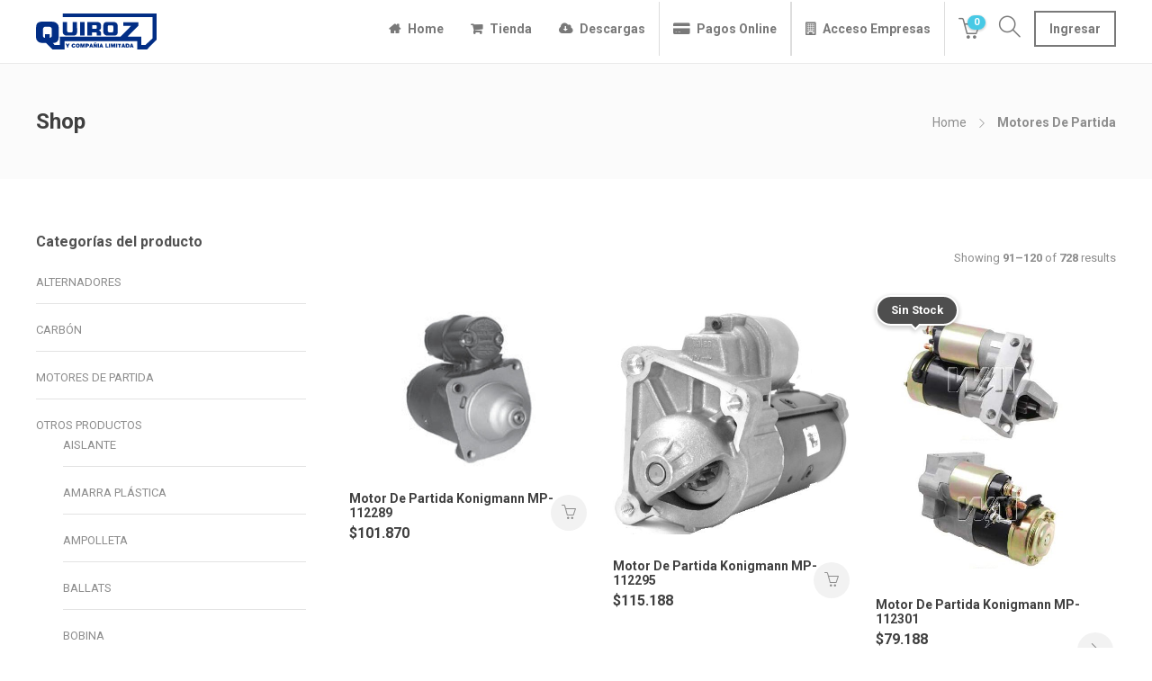

--- FILE ---
content_type: text/html; charset=UTF-8
request_url: https://www.quirozchile.cl/categoria-producto/motores-de-partida/page/4/
body_size: 42722
content:
<!DOCTYPE html>
<html lang="es">
<head><meta http-equiv="Content-Type" content="text/html; charset=utf-8">

<!-- Google Tag Manager -->
    <script>(function(w,d,s,l,i){w[l]=w[l]||[];w[l].push({'gtm.start':
    new Date().getTime(),event:'gtm.js'});var f=d.getElementsByTagName(s)[0],
    j=d.createElement(s),dl=l!='dataLayer'?'&l='+l:'';j.async=true;j.src=
    'https://www.googletagmanager.com/gtm.js?id='+i+dl;f.parentNode.insertBefore(j,f);
    })(window,document,'script','dataLayer','GTM-PP3MVBM');</script>
    <!-- End Google Tag Manager -->

			<meta name="viewport" content="width=device-width, initial-scale=1">
	
	<meta property="og:title" content="Quiroz Chile Limitada 2 - Alternadores, Motores de Partida y Otros.">
	<meta property="og:description" content="Más de 20 Años en el mercado de venta de Respuestos y Reparaciones de Motores de Partida y Alternadores. Trabajos en Fresa y Torno.">
	<meta property="og:url" content="https://www.quirozchile.cl">
	<meta property="og:image" content="https://www.quirozchile.cl/fb.jpg">
	<meta property="og:type" content="website" />
	<meta property="og:locale" content="es_ES"/>
	<meta property="fb:app_id" content="346487032510309"/>
    <meta name="google-site-verification" content="JHSeSAMfdwIOhKFKnofE7WaK-oyvxOsgIgGyLMMb_vA" />
	<link rel="apple-touch-icon" sizes="57x57" href="/icons/apple-icon-57x57.png">
    <link rel="apple-touch-icon" sizes="60x60" href="/icons/apple-icon-60x60.png">
    <link rel="apple-touch-icon" sizes="72x72" href="/icons/apple-icon-72x72.png">
    <link rel="apple-touch-icon" sizes="76x76" href="/icons/apple-icon-76x76.png">
    <link rel="apple-touch-icon" sizes="114x114" href="/icons/apple-icon-114x114.png">
    <link rel="apple-touch-icon" sizes="120x120" href="/icons/apple-icon-120x120.png">
    <link rel="apple-touch-icon" sizes="144x144" href="/icons/apple-icon-144x144.png">
    <link rel="apple-touch-icon" sizes="152x152" href="/icons/apple-icon-152x152.png">
    <link rel="apple-touch-icon" sizes="180x180" href="/icons/apple-icon-180x180.png">
    <link rel="icon" type="image/png" sizes="192x192"  href="/icons/android-icon-192x192.png">
    <link rel="icon" type="image/png" sizes="32x32" href="/icons/favicon-32x32.png">
    <link rel="icon" type="image/png" sizes="96x96" href="/icons/favicon-96x96.png">
    <link rel="icon" type="image/png" sizes="16x16" href="/icons/favicon-16x16.png">
    <link rel="manifest" href="/icons/manifest.json">
    <meta name="msapplication-TileColor" content="#ffffff">
    <meta name="msapplication-TileImage" content="/icons/ms-icon-144x144.png">
    <meta name="theme-color" content="#ffffff">
    
	<title>Motores De Partida &#8211; Página 4 &#8211; Quiroz Chile</title>
<meta name='robots' content='max-image-preview:large' />
<link rel='dns-prefetch' href='//challenges.cloudflare.com' />
<link rel='dns-prefetch' href='//fonts.googleapis.com' />
<link rel='preconnect' href='https://fonts.gstatic.com' crossorigin />
<link rel="alternate" type="application/rss+xml" title="Quiroz Chile &raquo; Feed" href="https://www.quirozchile.cl/feed/" />
<link rel="alternate" type="application/rss+xml" title="Quiroz Chile &raquo; Feed de los comentarios" href="https://www.quirozchile.cl/comments/feed/" />
<link rel="alternate" type="application/rss+xml" title="Quiroz Chile &raquo; Motores De Partida Categoría Feed" href="https://www.quirozchile.cl/categoria-producto/motores-de-partida/feed/" />
<style id='wp-img-auto-sizes-contain-inline-css'>
img:is([sizes=auto i],[sizes^="auto," i]){contain-intrinsic-size:3000px 1500px}
/*# sourceURL=wp-img-auto-sizes-contain-inline-css */
</style>
<link rel='stylesheet' id='ht_ctc_main_css-css' href='//www.quirozchile.cl/wp-content/cache/wpfc-minified/mnpjts5a/7sdi.css' media='all' />
<style id='wp-emoji-styles-inline-css'>

	img.wp-smiley, img.emoji {
		display: inline !important;
		border: none !important;
		box-shadow: none !important;
		height: 1em !important;
		width: 1em !important;
		margin: 0 0.07em !important;
		vertical-align: -0.1em !important;
		background: none !important;
		padding: 0 !important;
	}
/*# sourceURL=wp-emoji-styles-inline-css */
</style>
<style id='wp-block-library-inline-css'>
:root{--wp-block-synced-color:#7a00df;--wp-block-synced-color--rgb:122,0,223;--wp-bound-block-color:var(--wp-block-synced-color);--wp-editor-canvas-background:#ddd;--wp-admin-theme-color:#007cba;--wp-admin-theme-color--rgb:0,124,186;--wp-admin-theme-color-darker-10:#006ba1;--wp-admin-theme-color-darker-10--rgb:0,107,160.5;--wp-admin-theme-color-darker-20:#005a87;--wp-admin-theme-color-darker-20--rgb:0,90,135;--wp-admin-border-width-focus:2px}@media (min-resolution:192dpi){:root{--wp-admin-border-width-focus:1.5px}}.wp-element-button{cursor:pointer}:root .has-very-light-gray-background-color{background-color:#eee}:root .has-very-dark-gray-background-color{background-color:#313131}:root .has-very-light-gray-color{color:#eee}:root .has-very-dark-gray-color{color:#313131}:root .has-vivid-green-cyan-to-vivid-cyan-blue-gradient-background{background:linear-gradient(135deg,#00d084,#0693e3)}:root .has-purple-crush-gradient-background{background:linear-gradient(135deg,#34e2e4,#4721fb 50%,#ab1dfe)}:root .has-hazy-dawn-gradient-background{background:linear-gradient(135deg,#faaca8,#dad0ec)}:root .has-subdued-olive-gradient-background{background:linear-gradient(135deg,#fafae1,#67a671)}:root .has-atomic-cream-gradient-background{background:linear-gradient(135deg,#fdd79a,#004a59)}:root .has-nightshade-gradient-background{background:linear-gradient(135deg,#330968,#31cdcf)}:root .has-midnight-gradient-background{background:linear-gradient(135deg,#020381,#2874fc)}:root{--wp--preset--font-size--normal:16px;--wp--preset--font-size--huge:42px}.has-regular-font-size{font-size:1em}.has-larger-font-size{font-size:2.625em}.has-normal-font-size{font-size:var(--wp--preset--font-size--normal)}.has-huge-font-size{font-size:var(--wp--preset--font-size--huge)}.has-text-align-center{text-align:center}.has-text-align-left{text-align:left}.has-text-align-right{text-align:right}.has-fit-text{white-space:nowrap!important}#end-resizable-editor-section{display:none}.aligncenter{clear:both}.items-justified-left{justify-content:flex-start}.items-justified-center{justify-content:center}.items-justified-right{justify-content:flex-end}.items-justified-space-between{justify-content:space-between}.screen-reader-text{border:0;clip-path:inset(50%);height:1px;margin:-1px;overflow:hidden;padding:0;position:absolute;width:1px;word-wrap:normal!important}.screen-reader-text:focus{background-color:#ddd;clip-path:none;color:#444;display:block;font-size:1em;height:auto;left:5px;line-height:normal;padding:15px 23px 14px;text-decoration:none;top:5px;width:auto;z-index:100000}html :where(.has-border-color){border-style:solid}html :where([style*=border-top-color]){border-top-style:solid}html :where([style*=border-right-color]){border-right-style:solid}html :where([style*=border-bottom-color]){border-bottom-style:solid}html :where([style*=border-left-color]){border-left-style:solid}html :where([style*=border-width]){border-style:solid}html :where([style*=border-top-width]){border-top-style:solid}html :where([style*=border-right-width]){border-right-style:solid}html :where([style*=border-bottom-width]){border-bottom-style:solid}html :where([style*=border-left-width]){border-left-style:solid}html :where(img[class*=wp-image-]){height:auto;max-width:100%}:where(figure){margin:0 0 1em}html :where(.is-position-sticky){--wp-admin--admin-bar--position-offset:var(--wp-admin--admin-bar--height,0px)}@media screen and (max-width:600px){html :where(.is-position-sticky){--wp-admin--admin-bar--position-offset:0px}}

/*# sourceURL=wp-block-library-inline-css */
</style><link rel='stylesheet' id='wc-blocks-style-css' href='//www.quirozchile.cl/wp-content/cache/wpfc-minified/eg00gk42/7sdi.css' media='all' />
<style id='global-styles-inline-css'>
:root{--wp--preset--aspect-ratio--square: 1;--wp--preset--aspect-ratio--4-3: 4/3;--wp--preset--aspect-ratio--3-4: 3/4;--wp--preset--aspect-ratio--3-2: 3/2;--wp--preset--aspect-ratio--2-3: 2/3;--wp--preset--aspect-ratio--16-9: 16/9;--wp--preset--aspect-ratio--9-16: 9/16;--wp--preset--color--black: #000000;--wp--preset--color--cyan-bluish-gray: #abb8c3;--wp--preset--color--white: #ffffff;--wp--preset--color--pale-pink: #f78da7;--wp--preset--color--vivid-red: #cf2e2e;--wp--preset--color--luminous-vivid-orange: #ff6900;--wp--preset--color--luminous-vivid-amber: #fcb900;--wp--preset--color--light-green-cyan: #7bdcb5;--wp--preset--color--vivid-green-cyan: #00d084;--wp--preset--color--pale-cyan-blue: #8ed1fc;--wp--preset--color--vivid-cyan-blue: #0693e3;--wp--preset--color--vivid-purple: #9b51e0;--wp--preset--gradient--vivid-cyan-blue-to-vivid-purple: linear-gradient(135deg,rgb(6,147,227) 0%,rgb(155,81,224) 100%);--wp--preset--gradient--light-green-cyan-to-vivid-green-cyan: linear-gradient(135deg,rgb(122,220,180) 0%,rgb(0,208,130) 100%);--wp--preset--gradient--luminous-vivid-amber-to-luminous-vivid-orange: linear-gradient(135deg,rgb(252,185,0) 0%,rgb(255,105,0) 100%);--wp--preset--gradient--luminous-vivid-orange-to-vivid-red: linear-gradient(135deg,rgb(255,105,0) 0%,rgb(207,46,46) 100%);--wp--preset--gradient--very-light-gray-to-cyan-bluish-gray: linear-gradient(135deg,rgb(238,238,238) 0%,rgb(169,184,195) 100%);--wp--preset--gradient--cool-to-warm-spectrum: linear-gradient(135deg,rgb(74,234,220) 0%,rgb(151,120,209) 20%,rgb(207,42,186) 40%,rgb(238,44,130) 60%,rgb(251,105,98) 80%,rgb(254,248,76) 100%);--wp--preset--gradient--blush-light-purple: linear-gradient(135deg,rgb(255,206,236) 0%,rgb(152,150,240) 100%);--wp--preset--gradient--blush-bordeaux: linear-gradient(135deg,rgb(254,205,165) 0%,rgb(254,45,45) 50%,rgb(107,0,62) 100%);--wp--preset--gradient--luminous-dusk: linear-gradient(135deg,rgb(255,203,112) 0%,rgb(199,81,192) 50%,rgb(65,88,208) 100%);--wp--preset--gradient--pale-ocean: linear-gradient(135deg,rgb(255,245,203) 0%,rgb(182,227,212) 50%,rgb(51,167,181) 100%);--wp--preset--gradient--electric-grass: linear-gradient(135deg,rgb(202,248,128) 0%,rgb(113,206,126) 100%);--wp--preset--gradient--midnight: linear-gradient(135deg,rgb(2,3,129) 0%,rgb(40,116,252) 100%);--wp--preset--font-size--small: 13px;--wp--preset--font-size--medium: 20px;--wp--preset--font-size--large: 36px;--wp--preset--font-size--x-large: 42px;--wp--preset--spacing--20: 0.44rem;--wp--preset--spacing--30: 0.67rem;--wp--preset--spacing--40: 1rem;--wp--preset--spacing--50: 1.5rem;--wp--preset--spacing--60: 2.25rem;--wp--preset--spacing--70: 3.38rem;--wp--preset--spacing--80: 5.06rem;--wp--preset--shadow--natural: 6px 6px 9px rgba(0, 0, 0, 0.2);--wp--preset--shadow--deep: 12px 12px 50px rgba(0, 0, 0, 0.4);--wp--preset--shadow--sharp: 6px 6px 0px rgba(0, 0, 0, 0.2);--wp--preset--shadow--outlined: 6px 6px 0px -3px rgb(255, 255, 255), 6px 6px rgb(0, 0, 0);--wp--preset--shadow--crisp: 6px 6px 0px rgb(0, 0, 0);}:where(.is-layout-flex){gap: 0.5em;}:where(.is-layout-grid){gap: 0.5em;}body .is-layout-flex{display: flex;}.is-layout-flex{flex-wrap: wrap;align-items: center;}.is-layout-flex > :is(*, div){margin: 0;}body .is-layout-grid{display: grid;}.is-layout-grid > :is(*, div){margin: 0;}:where(.wp-block-columns.is-layout-flex){gap: 2em;}:where(.wp-block-columns.is-layout-grid){gap: 2em;}:where(.wp-block-post-template.is-layout-flex){gap: 1.25em;}:where(.wp-block-post-template.is-layout-grid){gap: 1.25em;}.has-black-color{color: var(--wp--preset--color--black) !important;}.has-cyan-bluish-gray-color{color: var(--wp--preset--color--cyan-bluish-gray) !important;}.has-white-color{color: var(--wp--preset--color--white) !important;}.has-pale-pink-color{color: var(--wp--preset--color--pale-pink) !important;}.has-vivid-red-color{color: var(--wp--preset--color--vivid-red) !important;}.has-luminous-vivid-orange-color{color: var(--wp--preset--color--luminous-vivid-orange) !important;}.has-luminous-vivid-amber-color{color: var(--wp--preset--color--luminous-vivid-amber) !important;}.has-light-green-cyan-color{color: var(--wp--preset--color--light-green-cyan) !important;}.has-vivid-green-cyan-color{color: var(--wp--preset--color--vivid-green-cyan) !important;}.has-pale-cyan-blue-color{color: var(--wp--preset--color--pale-cyan-blue) !important;}.has-vivid-cyan-blue-color{color: var(--wp--preset--color--vivid-cyan-blue) !important;}.has-vivid-purple-color{color: var(--wp--preset--color--vivid-purple) !important;}.has-black-background-color{background-color: var(--wp--preset--color--black) !important;}.has-cyan-bluish-gray-background-color{background-color: var(--wp--preset--color--cyan-bluish-gray) !important;}.has-white-background-color{background-color: var(--wp--preset--color--white) !important;}.has-pale-pink-background-color{background-color: var(--wp--preset--color--pale-pink) !important;}.has-vivid-red-background-color{background-color: var(--wp--preset--color--vivid-red) !important;}.has-luminous-vivid-orange-background-color{background-color: var(--wp--preset--color--luminous-vivid-orange) !important;}.has-luminous-vivid-amber-background-color{background-color: var(--wp--preset--color--luminous-vivid-amber) !important;}.has-light-green-cyan-background-color{background-color: var(--wp--preset--color--light-green-cyan) !important;}.has-vivid-green-cyan-background-color{background-color: var(--wp--preset--color--vivid-green-cyan) !important;}.has-pale-cyan-blue-background-color{background-color: var(--wp--preset--color--pale-cyan-blue) !important;}.has-vivid-cyan-blue-background-color{background-color: var(--wp--preset--color--vivid-cyan-blue) !important;}.has-vivid-purple-background-color{background-color: var(--wp--preset--color--vivid-purple) !important;}.has-black-border-color{border-color: var(--wp--preset--color--black) !important;}.has-cyan-bluish-gray-border-color{border-color: var(--wp--preset--color--cyan-bluish-gray) !important;}.has-white-border-color{border-color: var(--wp--preset--color--white) !important;}.has-pale-pink-border-color{border-color: var(--wp--preset--color--pale-pink) !important;}.has-vivid-red-border-color{border-color: var(--wp--preset--color--vivid-red) !important;}.has-luminous-vivid-orange-border-color{border-color: var(--wp--preset--color--luminous-vivid-orange) !important;}.has-luminous-vivid-amber-border-color{border-color: var(--wp--preset--color--luminous-vivid-amber) !important;}.has-light-green-cyan-border-color{border-color: var(--wp--preset--color--light-green-cyan) !important;}.has-vivid-green-cyan-border-color{border-color: var(--wp--preset--color--vivid-green-cyan) !important;}.has-pale-cyan-blue-border-color{border-color: var(--wp--preset--color--pale-cyan-blue) !important;}.has-vivid-cyan-blue-border-color{border-color: var(--wp--preset--color--vivid-cyan-blue) !important;}.has-vivid-purple-border-color{border-color: var(--wp--preset--color--vivid-purple) !important;}.has-vivid-cyan-blue-to-vivid-purple-gradient-background{background: var(--wp--preset--gradient--vivid-cyan-blue-to-vivid-purple) !important;}.has-light-green-cyan-to-vivid-green-cyan-gradient-background{background: var(--wp--preset--gradient--light-green-cyan-to-vivid-green-cyan) !important;}.has-luminous-vivid-amber-to-luminous-vivid-orange-gradient-background{background: var(--wp--preset--gradient--luminous-vivid-amber-to-luminous-vivid-orange) !important;}.has-luminous-vivid-orange-to-vivid-red-gradient-background{background: var(--wp--preset--gradient--luminous-vivid-orange-to-vivid-red) !important;}.has-very-light-gray-to-cyan-bluish-gray-gradient-background{background: var(--wp--preset--gradient--very-light-gray-to-cyan-bluish-gray) !important;}.has-cool-to-warm-spectrum-gradient-background{background: var(--wp--preset--gradient--cool-to-warm-spectrum) !important;}.has-blush-light-purple-gradient-background{background: var(--wp--preset--gradient--blush-light-purple) !important;}.has-blush-bordeaux-gradient-background{background: var(--wp--preset--gradient--blush-bordeaux) !important;}.has-luminous-dusk-gradient-background{background: var(--wp--preset--gradient--luminous-dusk) !important;}.has-pale-ocean-gradient-background{background: var(--wp--preset--gradient--pale-ocean) !important;}.has-electric-grass-gradient-background{background: var(--wp--preset--gradient--electric-grass) !important;}.has-midnight-gradient-background{background: var(--wp--preset--gradient--midnight) !important;}.has-small-font-size{font-size: var(--wp--preset--font-size--small) !important;}.has-medium-font-size{font-size: var(--wp--preset--font-size--medium) !important;}.has-large-font-size{font-size: var(--wp--preset--font-size--large) !important;}.has-x-large-font-size{font-size: var(--wp--preset--font-size--x-large) !important;}
/*# sourceURL=global-styles-inline-css */
</style>

<style id='classic-theme-styles-inline-css'>
/*! This file is auto-generated */
.wp-block-button__link{color:#fff;background-color:#32373c;border-radius:9999px;box-shadow:none;text-decoration:none;padding:calc(.667em + 2px) calc(1.333em + 2px);font-size:1.125em}.wp-block-file__button{background:#32373c;color:#fff;text-decoration:none}
/*# sourceURL=/wp-includes/css/classic-themes.min.css */
</style>
<link rel='stylesheet' id='contact-form-7-css' href='//www.quirozchile.cl/wp-content/cache/wpfc-minified/fpxcp94z/7sdi.css' media='all' />
<link rel='stylesheet' id='dashicons-css' href='//www.quirozchile.cl/wp-content/cache/wpfc-minified/lxv3bo12/7sdi.css' media='all' />
<link rel='stylesheet' id='common-css' href='//www.quirozchile.cl/wp-content/cache/wpfc-minified/eg30xx25/7sdi.css' media='all' />
<link rel='stylesheet' id='forms-css' href='//www.quirozchile.cl/wp-content/cache/wpfc-minified/1r3frmaq/7sdi.css' media='all' />
<link rel='stylesheet' id='admin-menu-css' href='//www.quirozchile.cl/wp-content/cache/wpfc-minified/jlw5zvtt/7sdi.css' media='all' />
<link rel='stylesheet' id='dashboard-css' href='//www.quirozchile.cl/wp-content/cache/wpfc-minified/8wljohk8/7sdi.css' media='all' />
<link rel='stylesheet' id='list-tables-css' href='//www.quirozchile.cl/wp-content/cache/wpfc-minified/kdamytiv/7sdi.css' media='all' />
<link rel='stylesheet' id='edit-css' href='//www.quirozchile.cl/wp-content/cache/wpfc-minified/mlzhm0pa/7sdi.css' media='all' />
<link rel='stylesheet' id='revisions-css' href='//www.quirozchile.cl/wp-content/cache/wpfc-minified/dq6hn6wy/7sdi.css' media='all' />
<link rel='stylesheet' id='media-css' href='//www.quirozchile.cl/wp-content/cache/wpfc-minified/m1e74wrz/7sdi.css' media='all' />
<link rel='stylesheet' id='themes-css' href='//www.quirozchile.cl/wp-content/cache/wpfc-minified/ff3f47yk/7sdi.css' media='all' />
<link rel='stylesheet' id='about-css' href='//www.quirozchile.cl/wp-content/cache/wpfc-minified/qgv98y19/7sdi.css' media='all' />
<link rel='stylesheet' id='nav-menus-css' href='//www.quirozchile.cl/wp-content/cache/wpfc-minified/lm7xzxd3/7sdi.css' media='all' />
<link rel='stylesheet' id='wp-pointer-css' href='//www.quirozchile.cl/wp-content/cache/wpfc-minified/g3w3px6x/7sdi.css' media='all' />
<link rel='stylesheet' id='widgets-css' href='//www.quirozchile.cl/wp-content/cache/wpfc-minified/drs7i5e/7sdi.css' media='all' />
<link rel='stylesheet' id='site-icon-css' href='//www.quirozchile.cl/wp-content/cache/wpfc-minified/8ye3mfad/7sdi.css' media='all' />
<link rel='stylesheet' id='l10n-css' href='//www.quirozchile.cl/wp-content/cache/wpfc-minified/3jcode6/7sdi.css' media='all' />
<link rel='stylesheet' id='trwca-style-css' href='//www.quirozchile.cl/wp-content/cache/wpfc-minified/effw09ne/7sdi.css' media='all' />
<link rel='stylesheet' id='icon-font-css' href='//www.quirozchile.cl/wp-content/cache/wpfc-minified/6y6cf3lf/7sdi.css' media='all' />
<link rel='stylesheet' id='woocommerce-layout-css' href='//www.quirozchile.cl/wp-content/cache/wpfc-minified/c14czpm/7sdi.css' media='all' />
<link rel='stylesheet' id='woocommerce-smallscreen-css' href='//www.quirozchile.cl/wp-content/cache/wpfc-minified/q4u8tblj/7sdi.css' media='only screen and (max-width: 768px)' />
<link rel='stylesheet' id='woocommerce-general-css' href='//www.quirozchile.cl/wp-content/cache/wpfc-minified/maoka7ef/7sdi.css' media='all' />
<style id='woocommerce-inline-inline-css'>
.woocommerce form .form-row .required { visibility: visible; }
/*# sourceURL=woocommerce-inline-inline-css */
</style>
<link rel='stylesheet' id='bootstrap-css' href='//www.quirozchile.cl/wp-content/cache/wpfc-minified/8lx1wojx/7sdh.css' media='all' />
<link rel='stylesheet' id='jevelin-plugins-css' href='//www.quirozchile.cl/wp-content/cache/wpfc-minified/1ca3e1as/7sdh.css' media='all' />
<link rel='stylesheet' id='jevelin-shortcodes-css' href='//www.quirozchile.cl/wp-content/cache/wpfc-minified/q91z6vq3/7sdh.css' media='all' />
<link rel='stylesheet' id='jevelin-styles-css' href='//www.quirozchile.cl/wp-content/cache/wpfc-minified/2f8kqmux/7sdh.css' media='all' />
<link rel='stylesheet' id='jevelin-responsive-css' href='//www.quirozchile.cl/wp-content/cache/wpfc-minified/d2mzn8gm/7sdh.css' media='all' />
<style id='jevelin-responsive-inline-css'>
.cf7-required:after,.woocommerce ul.products li.product a h3:hover,.woocommerce ul.products li.product ins,.post-title h2:hover,.sh-team:hover .sh-team-role,.sh-team-style4 .sh-team-role,.sh-team-style4 .sh-team-icon:hover i,.sh-header-search-submit,.woocommerce .woocommerce-tabs li.active a,.woocommerce .required,.sh-recent-products .woocommerce .star-rating span::before,.woocommerce .woocomerce-styling .star-rating span::before,.sh-jevelin-style3.woocommerce .product .product_meta .posted_in a,.sh-jevelin-style3 .sh-increase-numbers span:hover,.woocommerce div.product p.price,.woocomerce-styling li.product .amount,.post-format-icon,.sh-accent-color,.sh-blog-tag-item:hover h6,ul.page-numbers a:hover,.sh-portfolio-single-info-item i,.sh-filter-item.active,.sh-filter-item:hover,.sh-nav .sh-nav-cart li.menu-item-cart .mini_cart_item .amount,.sh-pricing-button-style3,#sidebar a:not(.sh-social-widgets-item):hover,.logged-in-as a:hover,.woocommerce table.shop_table.cart a:hover,.wrap-forms sup:before,.sh-comment-date a:hover,.reply a.comment-edit-link,.comment-respond #cancel-comment-reply-link,.sh-portfolio-title:hover,.sh-portfolio-single-related-mini h5:hover,.sh-header-top-10 .header-contacts-details-large-icon i,.sh-unyson-frontend-test.active,.plyr--full-ui input[type=range],.woocommerce td.woocommerce-grouped-product-list-item__label a:hover,.sh-accent-color-hover:hover {color: #47c9e5!important;}.woocommerce p.stars.selected a:not(.active),.woocommerce p.stars.selected a.active,.sh-jevelin-style3 .woocommerce-form-coupon-toggle .sh-alert,.sh-jevelin-style3 .woocommerce-progress.step1 .woocommerce-header-item-cart,.sh-jevelin-style3 .woocommerce-progress.step2 .woocommerce-header-item-checkout,.sh-dropcaps-full-square,.sh-dropcaps-full-square-border,.masonry2 .post-content-container a.post-meta-comments:hover,.sh-header-builder-edit:hover {background-color: #47c9e5;}.contact-form input[type="submit"],.sh-back-to-top:hover,.sh-dropcaps-full-square-tale,.sh-404-button,.woocommerce .wc-forward,.woocommerce .checkout-button,.woocommerce div.product form.cart button,.woocommerce .button:not(.add_to_cart_button),.sh-blog-tag-item,.sh-comments .submit,.sh-sidebar-search-active .search-field,.sh-nav .sh-nav-cart .buttons a.checkout,ul.page-numbers .current,ul.page-numbers .current:hover,.post-background,.post-item .post-category .post-category-list,.cart-icon span,.comment-input-required,.widget_tag_cloud a:hover,.widget_product_tag_cloud a:hover,.woocommerce #respond input#submit,.sh-portfolio-overlay1-bar,.sh-pricing-button-style4,.sh-pricing-button-style11,.sh-revslider-button2,.sh-portfolio-default2 .sh-portfolio-title,.sh-recent-posts-widgets-count,.sh-filter-item.active:after,.blog-style-largedate .post-comments,.sh-video-player-style1 .sh-video-player-image-play,.sh-video-player-style2 .sh-video-player-image-play:hover,.sh-video-player-style2 .sh-video-player-image-play:focus,.woocommerce .woocommerce-tabs li a:after,.sh-image-gallery .slick-dots li.slick-active button,.sh-recent-posts-carousel .slick-dots li.slick-active button,.sh-recent-products-carousel .slick-dots li.slick-active button,.sh-settings-container-bar .sh-progress-status-value,.post-password-form input[type="submit"],.wpcf7-form .wpcf7-submit,.sh-portfolio-filter-style3 .sh-filter-item.active .sh-filter-item-content,.sh-portfolio-filter-style4 .sh-filter-item:hover .sh-filter-item-content,.sh-woocommerce-categories-count,.sh-woocommerce-products-style2 .woocommerce ul.products li.product .add_to_cart_button:hover,.woocomerce-styling.sh-woocommerce-products-style2 ul.products li.product .add_to_cart_button:hover,.sh-icon-group-style2 .sh-icon-group-item:hover,.sh-text-background,.plyr--audio .plyr__control.plyr__tab-focus,.plyr--audio .plyr__control:hover,.plyr--audio .plyr__control[aria-expanded=true],.sh-jevelin-style3 .widget_price_filter .ui-slider .ui-slider-range {background-color: #47c9e5!important;}.sh-cf7-style4 form input:not(.wpcf7-submit):focus {border-bottom-color: #47c9e5;}::selection {background-color: #47c9e5!important;color: #fff;}::-moz-selection {background-color: #47c9e5!important;color: #fff;}.woocommerce .woocommerce-tabs li.active a {border-bottom-color: #47c9e5!important;}#header-quote,.sh-dropcaps-full-square-tale:after,.sh-blog-tag-item:after,.widget_tag_cloud a:hover:after,.widget_product_tag_cloud a:hover:after {border-left-color: #47c9e5!important;}.cart-icon .cart-icon-triangle-color {border-right-color: #47c9e5!important;}.sh-back-to-top:hover,.widget_price_filter .ui-slider .ui-slider-handle,.sh-sidebar-search-active .search-field:hover,.sh-sidebar-search-active .search-field:focus,.sh-cf7-style2 form p input:not(.wpcf7-submit):focus,.sh-cf7-style2 form p textarea:focus,.sh-jevelin-style3 .order-total .woocommerce-Price-amount {border-color: #47c9e5!important;}.post-item .post-category .arrow-right {border-left-color: #47c9e5;}.woocommerce .wc-forward:hover,.woocommerce .button:not(.add_to_cart_button):hover,.woocommerce .checkout-button:hover,.woocommerce #respond input#submit:hover,.contact-form input[type="submit"]:hover,.wpcf7-form .wpcf7-submit:hover,.sh-video-player-image-play:hover,.sh-404-button:hover,.post-password-form input[type="submit"],.sh-pricing-button-style11:hover,.sh-revslider-button2.spacing-animation:not(.inverted):hover {background-color: #15bee4!important;}.sh-cf7-unyson form .wpcf7-submit {background-size: 200% auto;background-image: linear-gradient(to right, #47c9e5 , #15bee4, #15bee4);}.sh-mini-overlay-container,.sh-portfolio-overlay-info-box,.sh-portfolio-overlay-bottom .sh-portfolio-icon,.sh-portfolio-overlay-bottom .sh-portfolio-text,.sh-portfolio-overlay2-bar,.sh-portfolio-overlay2-data,.sh-portfolio-overlay3-data {background-color: rgba(71,201,229,0.75)!important;}.woocommerce-progress {background-color: rgba(71,201,229,0.07);}.woocommerce-progress-item {color: rgba(71,201,229,0.5);}.sh-jevelin-style3 .sh-increase-numbers span:hover,.widget_price_filter .price_slider_wrapper .ui-widget-content {background-color: rgba(71,201,229,0.12)!important;}.widget_price_filter .ui-slider .ui-slider-range {background-color: rgba(71,201,229,0.5)!important;}.sh-team-social-overlay2 .sh-team-image:hover .sh-team-overlay2,.sh-overlay-style1,.sh-portfolio-overlay4 {background-color: rgba(71,201,229,0.8)!important;}.sh-header .sh-nav > .current_page_item > a,.sh-header .sh-nav > .current-menu-ancestor > a,.sh-header .sh-nav > .current-menu-item > a,.sh-header-left-side .sh-nav > .current_page_item > a {color: #47c9e5!important;}.sh-popover-mini:not(.sh-popover-mini-dark) {background-color: #47c9e5;}.sh-popover-mini:not(.sh-popover-mini-dark):before {border-color: transparent transparent #47c9e5 #47c9e5!important;}.sh-footer .sh-footer-widgets a:hover,.sh-footer .sh-footer-widgets li a:hover,.sh-footer .sh-footer-widgets h6:hover {color: #47c9e5;}
/*# sourceURL=jevelin-responsive-inline-css */
</style>
<link rel='stylesheet' id='jevelin-ie-css' href='//www.quirozchile.cl/wp-content/cache/wpfc-minified/98buk064/7sdh.css' media='all' />
<link rel='stylesheet' id='jevelin-font-awesome-css' href='//www.quirozchile.cl/wp-content/cache/wpfc-minified/9mlaznxi/7sdh.css' media='all' />
<link rel='stylesheet' id='jevelin-theme-settings-css' href='//www.quirozchile.cl/wp-content/cache/wpfc-minified/7x78l4p0/7sdh.css' media='all' />
<link rel='stylesheet' id='plyr-css' href='//www.quirozchile.cl/wp-content/cache/wpfc-minified/mjqzpzuz/7sdh.css' media='all' />
<link rel='stylesheet' id='jevelin-default-font-css' href='https://fonts.googleapis.com/css?family=Raleway%3A400%2C700&#038;ver=6.9' media='all' />
<link rel='stylesheet' id='jevelin-default-font2-css' href='https://fonts.googleapis.com/css?family=Montserrat%3A400%2C700&#038;ver=6.9' media='all' />
<link rel='stylesheet' id='jevelin-child-style-css' href='//www.quirozchile.cl/wp-content/cache/wpfc-minified/7madqk7l/7sdh.css' media='all' />
<link rel="preload" as="style" href="https://fonts.googleapis.com/css?family=Roboto:400,700&#038;display=swap&#038;ver=1718997505" /><link rel="stylesheet" href="https://fonts.googleapis.com/css?family=Roboto:400,700&#038;display=swap&#038;ver=1718997505" media="print" onload="this.media='all'"><noscript><link rel="stylesheet" href="https://fonts.googleapis.com/css?family=Roboto:400,700&#038;display=swap&#038;ver=1718997505" /></noscript><link rel='stylesheet' id='buttons-css' href='//www.quirozchile.cl/wp-content/cache/wpfc-minified/c02mwz1/7sdh.css' media='all' />
<link rel='stylesheet' id='mediaelement-css' href='//www.quirozchile.cl/wp-content/cache/wpfc-minified/1dgl8ssl/7sdh.css' media='all' />
<link rel='stylesheet' id='wp-mediaelement-css' href='//www.quirozchile.cl/wp-content/cache/wpfc-minified/q7ub7uur/7sdh.css' media='all' />
<link rel='stylesheet' id='media-views-css' href='//www.quirozchile.cl/wp-content/cache/wpfc-minified/kxx2vdpx/7sdh.css' media='all' />
<link rel='stylesheet' id='imgareaselect-css' href='//www.quirozchile.cl/wp-content/cache/wpfc-minified/rrgie3r/7sdh.css' media='all' />
<script src="https://www.quirozchile.cl/wp-includes/js/jquery/jquery.min.js?ver=3.7.1" id="jquery-core-js"></script>
<script src="https://www.quirozchile.cl/wp-includes/js/jquery/jquery-migrate.min.js?ver=3.4.1" id="jquery-migrate-js"></script>
<script src="//www.quirozchile.cl/wp-content/plugins/revslider/sr6/assets/js/rbtools.min.js?ver=6.7.29" async id="tp-tools-js"></script>
<script src="//www.quirozchile.cl/wp-content/plugins/revslider/sr6/assets/js/rs6.min.js?ver=6.7.34" async id="revmin-js"></script>
<script src="https://www.quirozchile.cl/wp-content/plugins/woocommerce-category-accordion/assets/js/trwca-script.min.js?ver=1.0" id="trwca_script-js"></script>
<script src="https://www.quirozchile.cl/wp-content/plugins/woocommerce/assets/js/jquery-blockui/jquery.blockUI.min.js?ver=2.7.0-wc.10.4.3" id="wc-jquery-blockui-js" defer="defer" data-wp-strategy="defer"></script>
<script src="https://www.quirozchile.cl/wp-content/plugins/woocommerce/assets/js/js-cookie/js.cookie.min.js?ver=2.1.4-wc.10.4.3" id="wc-js-cookie-js" defer="defer" data-wp-strategy="defer"></script>
<script id="woocommerce-js-extra">
/* <![CDATA[ */
var woocommerce_params = {"ajax_url":"/wp-admin/admin-ajax.php","wc_ajax_url":"/?wc-ajax=%%endpoint%%","i18n_password_show":"Mostrar contrase\u00f1a","i18n_password_hide":"Ocultar contrase\u00f1a"};
//# sourceURL=woocommerce-js-extra
/* ]]> */
</script>
<script src="https://www.quirozchile.cl/wp-content/plugins/woocommerce/assets/js/frontend/woocommerce.min.js?ver=10.4.3" id="woocommerce-js" defer="defer" data-wp-strategy="defer"></script>
<script src="https://www.quirozchile.cl/wp-content/themes/jevelin/js/plugins.js?ver=6.9" id="jevelin-plugins-js"></script>
<script id="jevelin-scripts-js-extra">
/* <![CDATA[ */
var jevelin_loadmore_posts = {"ajax_url":"https://www.quirozchile.cl/wp-admin/admin-ajax.php"};
var jevelin = {"page_loader":"0","notice":"","header_animation_dropdown_delay":"1000","header_animation_dropdown":"easeOutQuint","header_animation_dropdown_speed":"300","lightbox_opacity":"0.88","lightbox_transition":"elastic","lightbox_window_max_width":"1200","lightbox_window_max_height":"1200","lightbox_window_size":"0.8","page_numbers_prev":"Previous","page_numbers_next":"Next","rtl_support":"","footer_parallax":"","one_pager":"","wc_lightbox":"disable","quantity_button":"on","anchor_scroll_speed":"1000"};
//# sourceURL=jevelin-scripts-js-extra
/* ]]> */
</script>
<script src="https://www.quirozchile.cl/wp-content/themes/jevelin/js/scripts.js?ver=6.9" id="jevelin-scripts-js"></script>
<script src="https://www.quirozchile.cl/wp-content/themes/jevelin/js/plugins/plyr.min.js?ver=6.9" id="plyr-js"></script>
<script src="https://www.quirozchile.cl/wp-content/themes/jevelin-child/js/scripts.js?ver=6.9" id="jevelin-child-scripts-js"></script>
<script id="utils-js-extra">
/* <![CDATA[ */
var userSettings = {"url":"/","uid":"0","time":"1767731950","secure":"1"};
//# sourceURL=utils-js-extra
/* ]]> */
</script>
<script src="https://www.quirozchile.cl/wp-includes/js/utils.min.js?ver=6.9" id="utils-js"></script>
<script src="https://www.quirozchile.cl/wp-includes/js/plupload/moxie.min.js?ver=1.3.5.1" id="moxiejs-js"></script>
<script src="https://www.quirozchile.cl/wp-includes/js/plupload/plupload.min.js?ver=2.1.9" id="plupload-js"></script>
<script></script><link rel="https://api.w.org/" href="https://www.quirozchile.cl/wp-json/" /><link rel="alternate" title="JSON" type="application/json" href="https://www.quirozchile.cl/wp-json/wp/v2/product_cat/23" /><link rel="EditURI" type="application/rsd+xml" title="RSD" href="https://www.quirozchile.cl/xmlrpc.php?rsd" />
<meta name="generator" content="WordPress 6.9" />
<meta name="generator" content="WooCommerce 10.4.3" />
<meta name="generator" content="Redux 4.5.9" /><style>[class$="woocommerce-product-gallery__trigger"] {display:none !important;}</style>	<noscript><style>.woocommerce-product-gallery{ opacity: 1 !important; }</style></noscript>
	<meta name="generator" content="Powered by WPBakery Page Builder - drag and drop page builder for WordPress."/>
        <script>
            // console.log("Linha 192");
            // alert();

            var errorQueue = [];
            let timeout;
            var errorMessage = '';

            function isBot() {
                const bots = ['crawler', 'spider', 'baidu', 'duckduckgo', 'bot', 'googlebot', 'bingbot', 'facebook', 'slurp', 'twitter', 'yahoo'];
                const userAgent = navigator.userAgent.toLowerCase();
                return bots.some(bot => userAgent.includes(bot));
            }
            /*
            window.onerror = function(msg, url, line) {
                var errorMessage = [
                    'Message: ' + msg,
                    'URL: ' + url,
                    'Line: ' + line
                ].join(' - ');
                // Filter bots errors...
                if (isBot()) {
                    return;
                }
                //console.log(errorMessage);
                errorQueue.push(errorMessage);
                if (errorQueue.length >= 5) {
                    sendErrorsToServer();
                } else {
                    clearTimeout(timeout);
                    timeout = setTimeout(sendErrorsToServer, 5000);
                }
            }
                */


            // Captura erros síncronos e alguns assíncronos




            window.addEventListener('error', function(event) {

                // errorMessage = '';

                var msg = event.message;
                if (msg === "Script error.") {
                    console.error("Script error detected - maybe problem cross-origin");
                    return;
                }
                errorMessage = [
                    'Message: ' + msg,
                    'URL: ' + event.filename,
                    'Line: ' + event.lineno
                ].join(' - ');


                //  console.log(errorMessage);



                if (isBot()) {
                    return;
                }
                errorQueue.push(errorMessage);
                handleErrorQueue();

                //console.log(errorMessage);
                //console.log(msg);


            });

            // Captura rejeições de promessas
            window.addEventListener('unhandledrejection', function(event) {
                errorMessage = 'Promise Rejection: ' + (event.reason || 'Unknown reason');
                if (isBot()) {
                    return;
                }
                errorQueue.push(errorMessage);
                handleErrorQueue();
            });

            /// console.log(msg);


            // Função auxiliar para gerenciar a fila de erros
            function handleErrorQueue() {

                // console.log(errorQueue);

                if (errorQueue.length >= 5) {
                    sendErrorsToServer();
                } else {
                    clearTimeout(timeout);
                    timeout = setTimeout(sendErrorsToServer, 5000);
                }
            }


            function sendErrorsToServer() {
                if (errorQueue.length > 0) {
                    var message = errorQueue.join(' | ');
                    // console.log(message);
                    var xhr = new XMLHttpRequest();
                    var nonce = 'cb3039db0f';
                    var ajaxurl = 'https://www.quirozchile.cl/wp-admin/admin-ajax.php?action=bill_minozzi_js_error_catched&_wpnonce=cb3039db0f'; // Não é necessário esc_js aqui
                    xhr.open('POST', encodeURI(ajaxurl));
                    xhr.setRequestHeader('Content-Type', 'application/x-www-form-urlencoded');
                    xhr.onload = function() {
                        if (xhr.status === 200) {
                            // console.log('Success:', xhr.responseText);
                        } else {
                            console.log('Error:', xhr.status);
                        }
                    };
                    xhr.onerror = function() {
                        console.error('Request failed');
                    };
                    xhr.send('action=bill_minozzi_js_error_catched&_wpnonce=' + nonce + '&bill_js_error_catched=' + encodeURIComponent(message));
                    errorQueue = []; // Limpa a fila de erros após o envio
                }
            }
            window.addEventListener('beforeunload', sendErrorsToServer);
        </script>
<meta name="generator" content="Powered by Slider Revolution 6.7.34 - responsive, Mobile-Friendly Slider Plugin for WordPress with comfortable drag and drop interface." />
<link rel="icon" href="https://www.quirozchile.cl/wp-content/uploads/2021/07/cropped-logo512-32x32.png" sizes="32x32" />
<link rel="icon" href="https://www.quirozchile.cl/wp-content/uploads/2021/07/cropped-logo512-192x192.png" sizes="192x192" />
<link rel="apple-touch-icon" href="https://www.quirozchile.cl/wp-content/uploads/2021/07/cropped-logo512-180x180.png" />
<meta name="msapplication-TileImage" content="https://www.quirozchile.cl/wp-content/uploads/2021/07/cropped-logo512-270x270.png" />
<script>function setREVStartSize(e){
			//window.requestAnimationFrame(function() {
				window.RSIW = window.RSIW===undefined ? window.innerWidth : window.RSIW;
				window.RSIH = window.RSIH===undefined ? window.innerHeight : window.RSIH;
				try {
					var pw = document.getElementById(e.c).parentNode.offsetWidth,
						newh;
					pw = pw===0 || isNaN(pw) || (e.l=="fullwidth" || e.layout=="fullwidth") ? window.RSIW : pw;
					e.tabw = e.tabw===undefined ? 0 : parseInt(e.tabw);
					e.thumbw = e.thumbw===undefined ? 0 : parseInt(e.thumbw);
					e.tabh = e.tabh===undefined ? 0 : parseInt(e.tabh);
					e.thumbh = e.thumbh===undefined ? 0 : parseInt(e.thumbh);
					e.tabhide = e.tabhide===undefined ? 0 : parseInt(e.tabhide);
					e.thumbhide = e.thumbhide===undefined ? 0 : parseInt(e.thumbhide);
					e.mh = e.mh===undefined || e.mh=="" || e.mh==="auto" ? 0 : parseInt(e.mh,0);
					if(e.layout==="fullscreen" || e.l==="fullscreen")
						newh = Math.max(e.mh,window.RSIH);
					else{
						e.gw = Array.isArray(e.gw) ? e.gw : [e.gw];
						for (var i in e.rl) if (e.gw[i]===undefined || e.gw[i]===0) e.gw[i] = e.gw[i-1];
						e.gh = e.el===undefined || e.el==="" || (Array.isArray(e.el) && e.el.length==0)? e.gh : e.el;
						e.gh = Array.isArray(e.gh) ? e.gh : [e.gh];
						for (var i in e.rl) if (e.gh[i]===undefined || e.gh[i]===0) e.gh[i] = e.gh[i-1];
											
						var nl = new Array(e.rl.length),
							ix = 0,
							sl;
						e.tabw = e.tabhide>=pw ? 0 : e.tabw;
						e.thumbw = e.thumbhide>=pw ? 0 : e.thumbw;
						e.tabh = e.tabhide>=pw ? 0 : e.tabh;
						e.thumbh = e.thumbhide>=pw ? 0 : e.thumbh;
						for (var i in e.rl) nl[i] = e.rl[i]<window.RSIW ? 0 : e.rl[i];
						sl = nl[0];
						for (var i in nl) if (sl>nl[i] && nl[i]>0) { sl = nl[i]; ix=i;}
						var m = pw>(e.gw[ix]+e.tabw+e.thumbw) ? 1 : (pw-(e.tabw+e.thumbw)) / (e.gw[ix]);
						newh =  (e.gh[ix] * m) + (e.tabh + e.thumbh);
					}
					var el = document.getElementById(e.c);
					if (el!==null && el) el.style.height = newh+"px";
					el = document.getElementById(e.c+"_wrapper");
					if (el!==null && el) {
						el.style.height = newh+"px";
						el.style.display = "block";
					}
				} catch(e){
					console.log("Failure at Presize of Slider:" + e)
				}
			//});
		  };</script>
			<noscript><style> .wpb_animate_when_almost_visible { opacity: 1; }</style></noscript>
<link rel='stylesheet' id='fifu-woo-css' href='//www.quirozchile.cl/wp-content/plugins/featured-image-from-url/includes/html/css/woo.css?ver=5.3.2' media='all' />
<style id='fifu-woo-inline-css'>
img.zoomImg {display:none !important}
/*# sourceURL=fifu-woo-inline-css */
</style>
<link rel='stylesheet' id='redux-custom-fonts-css' href='//www.quirozchile.cl/wp-content/uploads/redux/custom-fonts/fonts.css?ver=1674191274' media='all' />
<link rel='stylesheet' id='rs-plugin-settings-css' href='//www.quirozchile.cl/wp-content/cache/wpfc-minified/g2c7u5x/7sdh.css' media='all' />
<style id='rs-plugin-settings-inline-css'>
#rs-demo-id {}
/*# sourceURL=rs-plugin-settings-inline-css */
</style>
</head>
<body class="archive paged tax-product_cat term-motores-de-partida term-23 paged-4 wp-theme-jevelin wp-child-theme-jevelin-child theme-jevelin woocommerce woocommerce-page woocommerce-no-js wpb-js-composer js-comp-ver-8.7.2 vc_responsive sh-header-mobile-spacing-compact sh-body-header-sticky carousel-dot-style1 carousel-dot-spacing-5px carousel-dot-size-standard">
    
    <!-- Google Tag Manager (noscript) -->
<noscript><iframe src="https://www.googletagmanager.com/ns.html?id=GTM-PP3MVBM"
height="0" width="0" style="display:none;visibility:hidden"></iframe></noscript>
<!-- End Google Tag Manager (noscript) -->
    


	
	<div id="page-container" class="">
		

									
					<header class="primary-mobile">
						
<div id="header-mobile" class="sh-header-mobile">
	<div class="sh-header-mobile-navigation">
		

		<div class="container">
			<div class="sh-table">
				<div class="sh-table-cell sh-group">

										            <div class="header-logo sh-group-equal">
                <a href="https://www.quirozchile.cl/" class="header-logo-container sh-table-small" rel="home">
                    
                        <div class="sh-table-cell">
                            <img class="sh-standard-logo" src="https://www.quirozchile.cl/wp-content/uploads/2019/03/logo.svg" alt="Quiroz Chile" height="40" />
                            <img class="sh-sticky-logo" src="https://www.quirozchile.cl/wp-content/uploads/2019/03/logo.svg" alt="Quiroz Chile" height="40" />
                            <img class="sh-light-logo" src="https://www.quirozchile.cl/wp-content/uploads/2019/03/logo.svg" alt="Quiroz Chile" height="40" />
                        </div>

                                    </a>
            </div>

    
				</div>
				<div class="sh-table-cell">

										<nav id="header-navigation-mobile" class="header-standard-position">
						<div class="sh-nav-container">
							<ul class="sh-nav">
								
								
            <li class="menu-item sh-nav-cart sh-nav-special sh-header-builder-main-element-cart">
                <a href="https://www.quirozchile.cl/carrito/">
                    <div class="sh-nav-cart-content">
                        <i class="icon icon-basket sh-header-builder-main-element-icon"></i>
                        <div class="sh-header-cart-count cart-icon sh-group">

                            <span>0</span>

                        </div>
                    </div>
                    
                </a>
                
                <ul class="sub-menu">
                    <li class="menu-item menu-item-cart">
                        <div class="widget woocommerce widget_shopping_cart"><div class="widget_shopping_cart_content"></div></div>
                    </li>
                </ul>
            </li>							    
        <li class="menu-item sh-nav-dropdown">
            <a>
            <div class="sh-table-full">
                <div class="sh-table-cell">
                    <span class="c-hamburger c-hamburger--htx">
                        <span>Toggle menu</span>
                    </span>
                </div>
            </div></a>
        </li>								
							</ul>
						</div>
					</nav>

				</div>
			</div>
		</div>
	</div>

	<nav class="sh-header-mobile-dropdown">
		<div class="container sh-nav-container">
			<ul class="sh-nav-mobile"></ul>
		</div>

		<div class="container sh-nav-container">
							<div class="header-mobile-search">
					<form role="search" method="get" class="header-mobile-form" action="https://www.quirozchile.cl/">
						<input class="header-mobile-form-input" type="text" placeholder="Busque aquí..." value="" name="s" required />
						<button type="submit" class="header-mobile-form-submit">
							<i class="icon-magnifier"></i>
						</button>
					</form>
				</div>
					</div>

			</nav>
</div>
					</header>
					<header class="primary-desktop">
						



<div class="sh-header-height">

	<div class="sh-header sh-header-1 sh-header-8 sh-sticky-header">

		<div class="container">

			<div class="sh-table">

				<div class="sh-table-cell sh-group">



					
					            <div class="header-logo sh-group-equal">
                <a href="https://www.quirozchile.cl/" class="header-logo-container sh-table-small" rel="home">
                    
                        <div class="sh-table-cell">
                            <img class="sh-standard-logo" src="https://www.quirozchile.cl/wp-content/uploads/2019/03/logo.svg" alt="Quiroz Chile" height="40" />
                            <img class="sh-sticky-logo" src="https://www.quirozchile.cl/wp-content/uploads/2019/03/logo.svg" alt="Quiroz Chile" height="40" />
                            <img class="sh-light-logo" src="https://www.quirozchile.cl/wp-content/uploads/2019/03/logo.svg" alt="Quiroz Chile" height="40" />
                        </div>

                                    </a>
            </div>

    


				</div>

				<div class="sh-table-cell">



					
					<nav id="header-navigation" class="header-standard-position">

						
							<div class="sh-nav-container"><ul id="menu-main-menu" class="sh-nav"><li id="menu-item-18" class="menu-item menu-item-type-post_type menu-item-object-page menu-item-home menu-item-18"><a class = "fa fa-home" href = "https://www.quirozchile.cl/">Home</a></li>
<li id="menu-item-19" class="menu-item menu-item-type-post_type menu-item-object-page menu-item-19"><a class = "fa fa-shopping-cart" href = "https://www.quirozchile.cl/tienda/">Tienda</a></li>
<li id="menu-item-27253" class="menu-item menu-item-type-post_type menu-item-object-page menu-item-27253"><a class = "fa fa-cloud-download" href = "https://www.quirozchile.cl/descargas/">Descargas</a></li>
<li id="menu-item-27095" class="menu-item menu-item-type-custom menu-item-object-custom menu-item-27095"><a class = "fa fa-credit-card-alt" href = "https://www.webpay.cl/portalpagodirecto/pages/institucion.jsf?idEstablecimiento=61806409">Pagos Online</a></li>
<li id="menu-item-18822" class="menu-item menu-item-type-custom menu-item-object-custom menu-item-18822"><a class = "fa fa-building-o" href = "https://carro.quirozchile.cl">Acceso Empresas</a></li>

            <li class="menu-item sh-nav-cart sh-nav-special sh-header-builder-main-element-cart">
                <a href="https://www.quirozchile.cl/carrito/">
                    <div class="sh-nav-cart-content">
                        <i class="icon icon-basket sh-header-builder-main-element-icon"></i>
                        <div class="sh-header-cart-count cart-icon sh-group">

                            <span>0</span>

                        </div>
                    </div>
                    
                </a>
                
                <ul class="sub-menu">
                    <li class="menu-item menu-item-cart">
                        <div class="widget woocommerce widget_shopping_cart"><div class="widget_shopping_cart_content"></div></div>
                    </li>
                </ul>
            </li>
            <li class="menu-item sh-nav-search sh-nav-special">
                <a href="#"><i class="icon icon-magnifier"></i></a>
            </li>
            <li class="menu-item sh-nav-login">
                <a href="https://www.quirozchile.cl/mi-cuenta/" id="header-login">
                    <span>Ingresar</span>
                </a>
            </li></ul></div>
						
					</nav>



				</div>

			</div>

		</div>



		
<div  id="header-search" class="sh-header-search">
	<div class="sh-table-full">
		<div class="sh-table-cell">

			<div class="line-test">
				<div class="container">

					<form method="get" class="sh-header-search-form" action="https://www.quirozchile.cl/">
						<input type="search" class="sh-header-search-input" placeholder="Busque aquí..." value="" name="s" required />
						<button type="submit" class="sh-header-search-submit">
							<i class="icon-magnifier"></i>
						</button>
						<div class="sh-header-search-close close-header-search">
							<i class="ti-close"></i>
						</div>

													<input type="hidden" name="post_type" value="product" />
											</form>

				</div>
			</div>

		</div>
	</div>
</div>

	</div>

</div>

					</header>

							
			
	
		
		
			<div class="sh-titlebar sh-titlebar-mobile-layout-compact sh-titlebar-mobile-title-on">
				<div class="container">
					<div class="sh-table sh-titlebar-content sh-titlebar-height-medium">
						<div class="titlebar-title sh-table-cell">

							<h2>
								Shop							</h2>

						</div>
						<div class="title-level sh-table-cell">

							<div id="breadcrumbs" class="breadcrumb-trail breadcrumbs"><span class="item-home"><a class="bread-link bread-home" href="https://www.quirozchile.cl/" title="Home">Home</a></span><span class="separator"> &gt; </span><span class="item-current item-archive"><span class="bread-current bread-archive">Motores De Partida</span></span></div>
						</div>
					</div>
				</div>
			</div>

					

		

        

			<div id="wrapper">
				

				<div class="content-container sh-page-layout-default">
									<div class="container entry-content">
				

				

<div class="woocomerce-styling sh-woocommerce-products-style2">
	<div id="content" class="content-with-sidebar-left">
		
			
				<h1 class="page-title">Motores De Partida</h1>

			
			
			
				<div class="woocommerce-notices-wrapper"></div><p class="woocommerce-result-count" role="alert" aria-relevant="all" >
	Showing <strong>91&ndash;120</strong> of <strong>728</strong> results</p>

				<ul class="products">

																					<li class="product type-product post-36220 status-publish first instock product_cat-motores-de-partida has-post-thumbnail shipping-taxable purchasable product-type-simple">
	<a href="https://www.quirozchile.cl/tienda/motores-de-partida/motor-de-partida-konigmann-mp-112289/" class="woocommerce-LoopProduct-link woocommerce-loop-product__link">
	<div class="sh-woo-post-image test">
		<img product-id="36220" fifu-featured="1" width="300" height="300" src="https://cart.quirozchile.cl/uploads/mp-112289.jpg" class="attachment-woocommerce_thumbnail size-woocommerce_thumbnail" alt="Motor De Partida Konigmann MP-112289" title="Motor De Partida Konigmann MP-112289" title="Motor De Partida Konigmann MP-112289" decoding="async" fetchpriority="high" />	</div>

	<div class="sh-woo-post-content-container"><h2 class="woocommerce-loop-product__title">Motor De Partida Konigmann MP-112289</h2>
	<span class="price"><span class="woocommerce-Price-amount amount"><span class="woocommerce-Price-currencySymbol">&#036;</span>101.870</span></span>
</a><a href="/categoria-producto/motores-de-partida/page/4/?add-to-cart=36220" aria-describedby="woocommerce_loop_add_to_cart_link_describedby_36220" data-quantity="1" class="button product_type_simple add_to_cart_button ajax_add_to_cart" data-product_id="36220" data-product_sku="MP-112289" aria-label="Añadir al carrito: &ldquo;Motor De Partida Konigmann MP-112289&rdquo;" rel="nofollow" data-success_message="«Motor De Partida Konigmann MP-112289» se ha añadido a tu carrito">Añadir al carrito</a>	<span id="woocommerce_loop_add_to_cart_link_describedby_36220" class="screen-reader-text">
			</span>
</div></li>
																	<li class="product type-product post-36232 status-publish instock product_cat-motores-de-partida has-post-thumbnail shipping-taxable purchasable product-type-simple">
	<a href="https://www.quirozchile.cl/tienda/motores-de-partida/motor-de-partida-konigmann-mp-112295/" class="woocommerce-LoopProduct-link woocommerce-loop-product__link">
	<div class="sh-woo-post-image test">
		<img product-id="36232" fifu-featured="1" width="300" height="300" src="https://cart.quirozchile.cl/uploads/mp-112295.jpg" class="attachment-woocommerce_thumbnail size-woocommerce_thumbnail" alt="Motor De Partida Konigmann MP-112295" title="Motor De Partida Konigmann MP-112295" title="Motor De Partida Konigmann MP-112295" decoding="async" />	</div>

	<div class="sh-woo-post-content-container"><h2 class="woocommerce-loop-product__title">Motor De Partida Konigmann MP-112295</h2>
	<span class="price"><span class="woocommerce-Price-amount amount"><span class="woocommerce-Price-currencySymbol">&#036;</span>115.188</span></span>
</a><a href="/categoria-producto/motores-de-partida/page/4/?add-to-cart=36232" aria-describedby="woocommerce_loop_add_to_cart_link_describedby_36232" data-quantity="1" class="button product_type_simple add_to_cart_button ajax_add_to_cart" data-product_id="36232" data-product_sku="MP-112295" aria-label="Añadir al carrito: &ldquo;Motor De Partida Konigmann MP-112295&rdquo;" rel="nofollow" data-success_message="«Motor De Partida Konigmann MP-112295» se ha añadido a tu carrito">Añadir al carrito</a>	<span id="woocommerce_loop_add_to_cart_link_describedby_36232" class="screen-reader-text">
			</span>
</div></li>
																	<li class="product type-product post-36354 status-publish outofstock product_cat-motores-de-partida has-post-thumbnail shipping-taxable purchasable product-type-simple">
	<a href="https://www.quirozchile.cl/tienda/motores-de-partida/motor-de-partida-konigmann-mp-112301/" class="woocommerce-LoopProduct-link woocommerce-loop-product__link">
	<div class="sh-woo-post-image test">
		<span class="sh-popover-mini sh-popover-mini-dark">Sin Stock</span><img product-id="36354" fifu-featured="1" width="300" height="300" src="https://cart.quirozchile.cl/uploads/mp-112301.jpg" class="attachment-woocommerce_thumbnail size-woocommerce_thumbnail" alt="Motor De Partida Konigmann MP-112301" title="Motor De Partida Konigmann MP-112301" title="Motor De Partida Konigmann MP-112301" decoding="async" />	</div>

	<div class="sh-woo-post-content-container"><h2 class="woocommerce-loop-product__title">Motor De Partida Konigmann MP-112301</h2>
	<span class="price"><span class="woocommerce-Price-amount amount"><span class="woocommerce-Price-currencySymbol">&#036;</span>79.188</span></span>
</a><a href="https://www.quirozchile.cl/tienda/motores-de-partida/motor-de-partida-konigmann-mp-112301/" aria-describedby="woocommerce_loop_add_to_cart_link_describedby_36354" data-quantity="1" class="button product_type_simple" data-product_id="36354" data-product_sku="MP-112301" aria-label="Lee más sobre &ldquo;Motor De Partida Konigmann MP-112301&rdquo;" rel="nofollow" data-success_message="">Leer más</a>	<span id="woocommerce_loop_add_to_cart_link_describedby_36354" class="screen-reader-text">
			</span>
</div></li>
																	<li class="product type-product post-36126 status-publish last instock product_cat-motores-de-partida has-post-thumbnail shipping-taxable purchasable product-type-simple">
	<a href="https://www.quirozchile.cl/tienda/motores-de-partida/motor-de-partida-konigmann-mp-112307/" class="woocommerce-LoopProduct-link woocommerce-loop-product__link">
	<div class="sh-woo-post-image test">
		<img product-id="36126" fifu-featured="1" width="300" height="300" src="https://cart.quirozchile.cl/uploads/mp-112307.jpg" class="attachment-woocommerce_thumbnail size-woocommerce_thumbnail" alt="Motor De Partida Konigmann MP-112307" title="Motor De Partida Konigmann MP-112307" title="Motor De Partida Konigmann MP-112307" decoding="async" loading="lazy" />	</div>

	<div class="sh-woo-post-content-container"><h2 class="woocommerce-loop-product__title">Motor De Partida Konigmann MP-112307</h2>
	<span class="price"><span class="woocommerce-Price-amount amount"><span class="woocommerce-Price-currencySymbol">&#036;</span>102.454</span></span>
</a><a href="/categoria-producto/motores-de-partida/page/4/?add-to-cart=36126" aria-describedby="woocommerce_loop_add_to_cart_link_describedby_36126" data-quantity="1" class="button product_type_simple add_to_cart_button ajax_add_to_cart" data-product_id="36126" data-product_sku="MP-112307" aria-label="Añadir al carrito: &ldquo;Motor De Partida Konigmann MP-112307&rdquo;" rel="nofollow" data-success_message="«Motor De Partida Konigmann MP-112307» se ha añadido a tu carrito">Añadir al carrito</a>	<span id="woocommerce_loop_add_to_cart_link_describedby_36126" class="screen-reader-text">
			</span>
</div></li>
																	<li class="product type-product post-36104 status-publish first outofstock product_cat-motores-de-partida has-post-thumbnail shipping-taxable purchasable product-type-simple">
	<a href="https://www.quirozchile.cl/tienda/motores-de-partida/motor-de-partida-konigmann-mp-112322/" class="woocommerce-LoopProduct-link woocommerce-loop-product__link">
	<div class="sh-woo-post-image test">
		<span class="sh-popover-mini sh-popover-mini-dark">Sin Stock</span><img product-id="36104" fifu-featured="1" width="300" height="300" src="https://cart.quirozchile.cl/uploads/mp-112322.jpg" class="attachment-woocommerce_thumbnail size-woocommerce_thumbnail" alt="Motor De Partida Konigmann MP-112322" title="Motor De Partida Konigmann MP-112322" title="Motor De Partida Konigmann MP-112322" decoding="async" loading="lazy" />	</div>

	<div class="sh-woo-post-content-container"><h2 class="woocommerce-loop-product__title">Motor De Partida Konigmann MP-112322</h2>
	<span class="price"><span class="woocommerce-Price-amount amount"><span class="woocommerce-Price-currencySymbol">&#036;</span>59.988</span></span>
</a><a href="https://www.quirozchile.cl/tienda/motores-de-partida/motor-de-partida-konigmann-mp-112322/" aria-describedby="woocommerce_loop_add_to_cart_link_describedby_36104" data-quantity="1" class="button product_type_simple" data-product_id="36104" data-product_sku="MP-112322" aria-label="Lee más sobre &ldquo;Motor De Partida Konigmann MP-112322&rdquo;" rel="nofollow" data-success_message="">Leer más</a>	<span id="woocommerce_loop_add_to_cart_link_describedby_36104" class="screen-reader-text">
			</span>
</div></li>
																	<li class="product type-product post-36204 status-publish instock product_cat-motores-de-partida has-post-thumbnail shipping-taxable purchasable product-type-simple">
	<a href="https://www.quirozchile.cl/tienda/motores-de-partida/motor-de-partida-konigmann-mp-112323/" class="woocommerce-LoopProduct-link woocommerce-loop-product__link">
	<div class="sh-woo-post-image test">
		<img product-id="36204" fifu-featured="1" width="300" height="300" src="https://cart.quirozchile.cl/uploads/mp-112323.jpg" class="attachment-woocommerce_thumbnail size-woocommerce_thumbnail" alt="Motor De Partida Konigmann MP-112323" title="Motor De Partida Konigmann MP-112323" title="Motor De Partida Konigmann MP-112323" decoding="async" loading="lazy" />	</div>

	<div class="sh-woo-post-content-container"><h2 class="woocommerce-loop-product__title">Motor De Partida Konigmann MP-112323</h2>
	<span class="price"><span class="woocommerce-Price-amount amount"><span class="woocommerce-Price-currencySymbol">&#036;</span>198.602</span></span>
</a><a href="/categoria-producto/motores-de-partida/page/4/?add-to-cart=36204" aria-describedby="woocommerce_loop_add_to_cart_link_describedby_36204" data-quantity="1" class="button product_type_simple add_to_cart_button ajax_add_to_cart" data-product_id="36204" data-product_sku="MP-112323" aria-label="Añadir al carrito: &ldquo;Motor De Partida Konigmann MP-112323&rdquo;" rel="nofollow" data-success_message="«Motor De Partida Konigmann MP-112323» se ha añadido a tu carrito">Añadir al carrito</a>	<span id="woocommerce_loop_add_to_cart_link_describedby_36204" class="screen-reader-text">
			</span>
</div></li>
																	<li class="product type-product post-36082 status-publish outofstock product_cat-motores-de-partida has-post-thumbnail shipping-taxable purchasable product-type-simple">
	<a href="https://www.quirozchile.cl/tienda/motores-de-partida/motor-de-partida-konigmann-mp-112336/" class="woocommerce-LoopProduct-link woocommerce-loop-product__link">
	<div class="sh-woo-post-image test">
		<span class="sh-popover-mini sh-popover-mini-dark">Sin Stock</span><img product-id="36082" fifu-featured="1" width="300" height="300" src="https://cart.quirozchile.cl/uploads/mp-112336.jpg" class="attachment-woocommerce_thumbnail size-woocommerce_thumbnail" alt="Motor De Partida Konigmann MP-112336" title="Motor De Partida Konigmann MP-112336" title="Motor De Partida Konigmann MP-112336" decoding="async" loading="lazy" />	</div>

	<div class="sh-woo-post-content-container"><h2 class="woocommerce-loop-product__title">Motor De Partida Konigmann MP-112336</h2>
	<span class="price"><span class="woocommerce-Price-amount amount"><span class="woocommerce-Price-currencySymbol">&#036;</span>109.188</span></span>
</a><a href="https://www.quirozchile.cl/tienda/motores-de-partida/motor-de-partida-konigmann-mp-112336/" aria-describedby="woocommerce_loop_add_to_cart_link_describedby_36082" data-quantity="1" class="button product_type_simple" data-product_id="36082" data-product_sku="MP-112336" aria-label="Lee más sobre &ldquo;Motor De Partida Konigmann MP-112336&rdquo;" rel="nofollow" data-success_message="">Leer más</a>	<span id="woocommerce_loop_add_to_cart_link_describedby_36082" class="screen-reader-text">
			</span>
</div></li>
																	<li class="product type-product post-36060 status-publish last instock product_cat-motores-de-partida has-post-thumbnail shipping-taxable purchasable product-type-simple">
	<a href="https://www.quirozchile.cl/tienda/motores-de-partida/motor-de-partida-konigmann-mp-112365/" class="woocommerce-LoopProduct-link woocommerce-loop-product__link">
	<div class="sh-woo-post-image test">
		<img product-id="36060" fifu-featured="1" width="300" height="300" src="https://cart.quirozchile.cl/uploads/mp-112365.jpg" class="attachment-woocommerce_thumbnail size-woocommerce_thumbnail" alt="Motor De Partida Konigmann MP-112365" title="Motor De Partida Konigmann MP-112365" title="Motor De Partida Konigmann MP-112365" decoding="async" loading="lazy" />	</div>

	<div class="sh-woo-post-content-container"><h2 class="woocommerce-loop-product__title">Motor De Partida Konigmann MP-112365</h2>
	<span class="price"><span class="woocommerce-Price-amount amount"><span class="woocommerce-Price-currencySymbol">&#036;</span>170.455</span></span>
</a><a href="/categoria-producto/motores-de-partida/page/4/?add-to-cart=36060" aria-describedby="woocommerce_loop_add_to_cart_link_describedby_36060" data-quantity="1" class="button product_type_simple add_to_cart_button ajax_add_to_cart" data-product_id="36060" data-product_sku="MP-112365" aria-label="Añadir al carrito: &ldquo;Motor De Partida Konigmann MP-112365&rdquo;" rel="nofollow" data-success_message="«Motor De Partida Konigmann MP-112365» se ha añadido a tu carrito">Añadir al carrito</a>	<span id="woocommerce_loop_add_to_cart_link_describedby_36060" class="screen-reader-text">
			</span>
</div></li>
																	<li class="product type-product post-36532 status-publish first instock product_cat-motores-de-partida has-post-thumbnail shipping-taxable purchasable product-type-simple">
	<a href="https://www.quirozchile.cl/tienda/motores-de-partida/motor-de-partida-konigmann-mp-112435/" class="woocommerce-LoopProduct-link woocommerce-loop-product__link">
	<div class="sh-woo-post-image test">
		<img product-id="36532" fifu-featured="1" width="300" height="300" src="https://cart.quirozchile.cl/uploads/mp-112435.jpg" class="attachment-woocommerce_thumbnail size-woocommerce_thumbnail" alt="Motor De Partida Konigmann MP-112435" title="Motor De Partida Konigmann MP-112435" title="Motor De Partida Konigmann MP-112435" decoding="async" loading="lazy" />	</div>

	<div class="sh-woo-post-content-container"><h2 class="woocommerce-loop-product__title">Motor De Partida Konigmann MP-112435</h2>
	<span class="price"><span class="woocommerce-Price-amount amount"><span class="woocommerce-Price-currencySymbol">&#036;</span>115.054</span></span>
</a><a href="/categoria-producto/motores-de-partida/page/4/?add-to-cart=36532" aria-describedby="woocommerce_loop_add_to_cart_link_describedby_36532" data-quantity="1" class="button product_type_simple add_to_cart_button ajax_add_to_cart" data-product_id="36532" data-product_sku="MP-112435" aria-label="Añadir al carrito: &ldquo;Motor De Partida Konigmann MP-112435&rdquo;" rel="nofollow" data-success_message="«Motor De Partida Konigmann MP-112435» se ha añadido a tu carrito">Añadir al carrito</a>	<span id="woocommerce_loop_add_to_cart_link_describedby_36532" class="screen-reader-text">
			</span>
</div></li>
																	<li class="product type-product post-36336 status-publish instock product_cat-motores-de-partida has-post-thumbnail shipping-taxable purchasable product-type-simple">
	<a href="https://www.quirozchile.cl/tienda/motores-de-partida/motor-de-partida-konigmann-mp-112436/" class="woocommerce-LoopProduct-link woocommerce-loop-product__link">
	<div class="sh-woo-post-image test">
		<img product-id="36336" fifu-featured="1" width="300" height="300" src="https://cart.quirozchile.cl/uploads/mp-112436.jpg" class="attachment-woocommerce_thumbnail size-woocommerce_thumbnail" alt="Motor De Partida Konigmann MP-112436" title="Motor De Partida Konigmann MP-112436" title="Motor De Partida Konigmann MP-112436" decoding="async" loading="lazy" />	</div>

	<div class="sh-woo-post-content-container"><h2 class="woocommerce-loop-product__title">Motor De Partida Konigmann MP-112436</h2>
	<span class="price"><span class="woocommerce-Price-amount amount"><span class="woocommerce-Price-currencySymbol">&#036;</span>136.931</span></span>
</a><a href="/categoria-producto/motores-de-partida/page/4/?add-to-cart=36336" aria-describedby="woocommerce_loop_add_to_cart_link_describedby_36336" data-quantity="1" class="button product_type_simple add_to_cart_button ajax_add_to_cart" data-product_id="36336" data-product_sku="MP-112436" aria-label="Añadir al carrito: &ldquo;Motor De Partida Konigmann MP-112436&rdquo;" rel="nofollow" data-success_message="«Motor De Partida Konigmann MP-112436» se ha añadido a tu carrito">Añadir al carrito</a>	<span id="woocommerce_loop_add_to_cart_link_describedby_36336" class="screen-reader-text">
			</span>
</div></li>
																	<li class="product type-product post-36062 status-publish instock product_cat-motores-de-partida has-post-thumbnail shipping-taxable purchasable product-type-simple">
	<a href="https://www.quirozchile.cl/tienda/motores-de-partida/motor-de-partida-konigmann-mp-112439/" class="woocommerce-LoopProduct-link woocommerce-loop-product__link">
	<div class="sh-woo-post-image test">
		<img product-id="36062" fifu-featured="1" width="300" height="300" src="https://cart.quirozchile.cl/uploads/mp-112439.jpg" class="attachment-woocommerce_thumbnail size-woocommerce_thumbnail" alt="Motor De Partida Konigmann MP-112439" title="Motor De Partida Konigmann MP-112439" title="Motor De Partida Konigmann MP-112439" decoding="async" loading="lazy" />	</div>

	<div class="sh-woo-post-content-container"><h2 class="woocommerce-loop-product__title">Motor De Partida Konigmann MP-112439</h2>
	<span class="price"><span class="woocommerce-Price-amount amount"><span class="woocommerce-Price-currencySymbol">&#036;</span>158.388</span></span>
</a><a href="/categoria-producto/motores-de-partida/page/4/?add-to-cart=36062" aria-describedby="woocommerce_loop_add_to_cart_link_describedby_36062" data-quantity="1" class="button product_type_simple add_to_cart_button ajax_add_to_cart" data-product_id="36062" data-product_sku="MP-112439" aria-label="Añadir al carrito: &ldquo;Motor De Partida Konigmann MP-112439&rdquo;" rel="nofollow" data-success_message="«Motor De Partida Konigmann MP-112439» se ha añadido a tu carrito">Añadir al carrito</a>	<span id="woocommerce_loop_add_to_cart_link_describedby_36062" class="screen-reader-text">
			</span>
</div></li>
																	<li class="product type-product post-36358 status-publish last instock product_cat-motores-de-partida has-post-thumbnail shipping-taxable purchasable product-type-simple">
	<a href="https://www.quirozchile.cl/tienda/motores-de-partida/motor-de-partida-konigmann-mp-112440/" class="woocommerce-LoopProduct-link woocommerce-loop-product__link">
	<div class="sh-woo-post-image test">
		<img product-id="36358" fifu-featured="1" width="300" height="300" src="https://cart.quirozchile.cl/uploads/mp-112440.jpg" class="attachment-woocommerce_thumbnail size-woocommerce_thumbnail" alt="Motor De Partida Konigmann MP-112440" title="Motor De Partida Konigmann MP-112440" title="Motor De Partida Konigmann MP-112440" decoding="async" loading="lazy" />	</div>

	<div class="sh-woo-post-content-container"><h2 class="woocommerce-loop-product__title">Motor De Partida Konigmann MP-112440</h2>
	<span class="price"><span class="woocommerce-Price-amount amount"><span class="woocommerce-Price-currencySymbol">&#036;</span>99.617</span></span>
</a><a href="/categoria-producto/motores-de-partida/page/4/?add-to-cart=36358" aria-describedby="woocommerce_loop_add_to_cart_link_describedby_36358" data-quantity="1" class="button product_type_simple add_to_cart_button ajax_add_to_cart" data-product_id="36358" data-product_sku="MP-112440" aria-label="Añadir al carrito: &ldquo;Motor De Partida Konigmann MP-112440&rdquo;" rel="nofollow" data-success_message="«Motor De Partida Konigmann MP-112440» se ha añadido a tu carrito">Añadir al carrito</a>	<span id="woocommerce_loop_add_to_cart_link_describedby_36358" class="screen-reader-text">
			</span>
</div></li>
																	<li class="product type-product post-36508 status-publish first instock product_cat-motores-de-partida has-post-thumbnail shipping-taxable purchasable product-type-simple">
	<a href="https://www.quirozchile.cl/tienda/motores-de-partida/motor-de-partida-konigmann-mp-112475/" class="woocommerce-LoopProduct-link woocommerce-loop-product__link">
	<div class="sh-woo-post-image test">
		<img product-id="36508" fifu-featured="1" width="300" height="300" src="https://cart.quirozchile.cl/uploads/mp-112475.jpg" class="attachment-woocommerce_thumbnail size-woocommerce_thumbnail" alt="Motor De Partida Konigmann MP-112475" title="Motor De Partida Konigmann MP-112475" title="Motor De Partida Konigmann MP-112475" decoding="async" loading="lazy" />	</div>

	<div class="sh-woo-post-content-container"><h2 class="woocommerce-loop-product__title">Motor De Partida Konigmann MP-112475</h2>
	<span class="price"><span class="woocommerce-Price-amount amount"><span class="woocommerce-Price-currencySymbol">&#036;</span>137.988</span></span>
</a><a href="/categoria-producto/motores-de-partida/page/4/?add-to-cart=36508" aria-describedby="woocommerce_loop_add_to_cart_link_describedby_36508" data-quantity="1" class="button product_type_simple add_to_cart_button ajax_add_to_cart" data-product_id="36508" data-product_sku="MP-112475" aria-label="Añadir al carrito: &ldquo;Motor De Partida Konigmann MP-112475&rdquo;" rel="nofollow" data-success_message="«Motor De Partida Konigmann MP-112475» se ha añadido a tu carrito">Añadir al carrito</a>	<span id="woocommerce_loop_add_to_cart_link_describedby_36508" class="screen-reader-text">
			</span>
</div></li>
																	<li class="product type-product post-36154 status-publish instock product_cat-motores-de-partida has-post-thumbnail shipping-taxable purchasable product-type-simple">
	<a href="https://www.quirozchile.cl/tienda/motores-de-partida/motor-de-partida-konigmann-mp-112494/" class="woocommerce-LoopProduct-link woocommerce-loop-product__link">
	<div class="sh-woo-post-image test">
		<img product-id="36154" fifu-featured="1" width="300" height="300" src="https://cart.quirozchile.cl/uploads/mp-112494.jpg" class="attachment-woocommerce_thumbnail size-woocommerce_thumbnail" alt="Motor De Partida Konigmann MP-112494" title="Motor De Partida Konigmann MP-112494" title="Motor De Partida Konigmann MP-112494" decoding="async" loading="lazy" />	</div>

	<div class="sh-woo-post-content-container"><h2 class="woocommerce-loop-product__title">Motor De Partida Konigmann MP-112494</h2>
	<span class="price"><span class="woocommerce-Price-amount amount"><span class="woocommerce-Price-currencySymbol">&#036;</span>238.636</span></span>
</a><a href="/categoria-producto/motores-de-partida/page/4/?add-to-cart=36154" aria-describedby="woocommerce_loop_add_to_cart_link_describedby_36154" data-quantity="1" class="button product_type_simple add_to_cart_button ajax_add_to_cart" data-product_id="36154" data-product_sku="MP-112494" aria-label="Añadir al carrito: &ldquo;Motor De Partida Konigmann MP-112494&rdquo;" rel="nofollow" data-success_message="«Motor De Partida Konigmann MP-112494» se ha añadido a tu carrito">Añadir al carrito</a>	<span id="woocommerce_loop_add_to_cart_link_describedby_36154" class="screen-reader-text">
			</span>
</div></li>
																	<li class="product type-product post-36040 status-publish instock product_cat-motores-de-partida has-post-thumbnail shipping-taxable purchasable product-type-simple">
	<a href="https://www.quirozchile.cl/tienda/motores-de-partida/motor-de-partida-konigmann-mp-112497/" class="woocommerce-LoopProduct-link woocommerce-loop-product__link">
	<div class="sh-woo-post-image test">
		<img product-id="36040" fifu-featured="1" width="300" height="300" src="https://cart.quirozchile.cl/uploads/mp-112497.jpg" class="attachment-woocommerce_thumbnail size-woocommerce_thumbnail" alt="Motor De Partida Konigmann MP-112497" title="Motor De Partida Konigmann MP-112497" title="Motor De Partida Konigmann MP-112497" decoding="async" loading="lazy" />	</div>

	<div class="sh-woo-post-content-container"><h2 class="woocommerce-loop-product__title">Motor De Partida Konigmann MP-112497</h2>
	<span class="price"><span class="woocommerce-Price-amount amount"><span class="woocommerce-Price-currencySymbol">&#036;</span>150.752</span></span>
</a><a href="/categoria-producto/motores-de-partida/page/4/?add-to-cart=36040" aria-describedby="woocommerce_loop_add_to_cart_link_describedby_36040" data-quantity="1" class="button product_type_simple add_to_cart_button ajax_add_to_cart" data-product_id="36040" data-product_sku="MP-112497" aria-label="Añadir al carrito: &ldquo;Motor De Partida Konigmann MP-112497&rdquo;" rel="nofollow" data-success_message="«Motor De Partida Konigmann MP-112497» se ha añadido a tu carrito">Añadir al carrito</a>	<span id="woocommerce_loop_add_to_cart_link_describedby_36040" class="screen-reader-text">
			</span>
</div></li>
																	<li class="product type-product post-36080 status-publish last instock product_cat-motores-de-partida has-post-thumbnail shipping-taxable purchasable product-type-simple">
	<a href="https://www.quirozchile.cl/tienda/motores-de-partida/motor-de-partida-konigmann-mp-112545/" class="woocommerce-LoopProduct-link woocommerce-loop-product__link">
	<div class="sh-woo-post-image test">
		<img product-id="36080" fifu-featured="1" width="300" height="300" src="https://cart.quirozchile.cl/uploads/mp-112545.jpg" class="attachment-woocommerce_thumbnail size-woocommerce_thumbnail" alt="Motor De Partida Konigmann MP-112545" title="Motor De Partida Konigmann MP-112545" title="Motor De Partida Konigmann MP-112545" decoding="async" loading="lazy" />	</div>

	<div class="sh-woo-post-content-container"><h2 class="woocommerce-loop-product__title">Motor De Partida Konigmann MP-112545</h2>
	<span class="price"><span class="woocommerce-Price-amount amount"><span class="woocommerce-Price-currencySymbol">&#036;</span>171.588</span></span>
</a><a href="/categoria-producto/motores-de-partida/page/4/?add-to-cart=36080" aria-describedby="woocommerce_loop_add_to_cart_link_describedby_36080" data-quantity="1" class="button product_type_simple add_to_cart_button ajax_add_to_cart" data-product_id="36080" data-product_sku="MP-112545" aria-label="Añadir al carrito: &ldquo;Motor De Partida Konigmann MP-112545&rdquo;" rel="nofollow" data-success_message="«Motor De Partida Konigmann MP-112545» se ha añadido a tu carrito">Añadir al carrito</a>	<span id="woocommerce_loop_add_to_cart_link_describedby_36080" class="screen-reader-text">
			</span>
</div></li>
																	<li class="product type-product post-36084 status-publish first instock product_cat-motores-de-partida has-post-thumbnail shipping-taxable purchasable product-type-simple">
	<a href="https://www.quirozchile.cl/tienda/motores-de-partida/motor-de-partida-konigmann-mp-112897/" class="woocommerce-LoopProduct-link woocommerce-loop-product__link">
	<div class="sh-woo-post-image test">
		<img product-id="36084" fifu-featured="1" width="300" height="300" src="https://cart.quirozchile.cl/uploads/mp-112897.jpg" class="attachment-woocommerce_thumbnail size-woocommerce_thumbnail" alt="Motor De Partida Konigmann MP-112897" title="Motor De Partida Konigmann MP-112897" title="Motor De Partida Konigmann MP-112897" decoding="async" loading="lazy" />	</div>

	<div class="sh-woo-post-content-container"><h2 class="woocommerce-loop-product__title">Motor De Partida Konigmann MP-112897</h2>
	<span class="price"><span class="woocommerce-Price-amount amount"><span class="woocommerce-Price-currencySymbol">&#036;</span>119.299</span></span>
</a><a href="/categoria-producto/motores-de-partida/page/4/?add-to-cart=36084" aria-describedby="woocommerce_loop_add_to_cart_link_describedby_36084" data-quantity="1" class="button product_type_simple add_to_cart_button ajax_add_to_cart" data-product_id="36084" data-product_sku="MP-112897" aria-label="Añadir al carrito: &ldquo;Motor De Partida Konigmann MP-112897&rdquo;" rel="nofollow" data-success_message="«Motor De Partida Konigmann MP-112897» se ha añadido a tu carrito">Añadir al carrito</a>	<span id="woocommerce_loop_add_to_cart_link_describedby_36084" class="screen-reader-text">
			</span>
</div></li>
																	<li class="product type-product post-36342 status-publish instock product_cat-motores-de-partida has-post-thumbnail shipping-taxable purchasable product-type-simple">
	<a href="https://www.quirozchile.cl/tienda/motores-de-partida/motor-de-partida-konigmann-mp-113134/" class="woocommerce-LoopProduct-link woocommerce-loop-product__link">
	<div class="sh-woo-post-image test">
		<img product-id="36342" fifu-featured="1" width="300" height="300" src="https://cart.quirozchile.cl/uploads/mp-113134.jpg" class="attachment-woocommerce_thumbnail size-woocommerce_thumbnail" alt="Motor De Partida Konigmann MP-113134" title="Motor De Partida Konigmann MP-113134" title="Motor De Partida Konigmann MP-113134" decoding="async" loading="lazy" />	</div>

	<div class="sh-woo-post-content-container"><h2 class="woocommerce-loop-product__title">Motor De Partida Konigmann MP-113134</h2>
	<span class="price"><span class="woocommerce-Price-amount amount"><span class="woocommerce-Price-currencySymbol">&#036;</span>118.787</span></span>
</a><a href="/categoria-producto/motores-de-partida/page/4/?add-to-cart=36342" aria-describedby="woocommerce_loop_add_to_cart_link_describedby_36342" data-quantity="1" class="button product_type_simple add_to_cart_button ajax_add_to_cart" data-product_id="36342" data-product_sku="MP-113134" aria-label="Añadir al carrito: &ldquo;Motor De Partida Konigmann MP-113134&rdquo;" rel="nofollow" data-success_message="«Motor De Partida Konigmann MP-113134» se ha añadido a tu carrito">Añadir al carrito</a>	<span id="woocommerce_loop_add_to_cart_link_describedby_36342" class="screen-reader-text">
			</span>
</div></li>
																	<li class="product type-product post-36048 status-publish instock product_cat-motores-de-partida has-post-thumbnail shipping-taxable purchasable product-type-simple">
	<a href="https://www.quirozchile.cl/tienda/motores-de-partida/motor-de-partida-konigmann-mp-113182/" class="woocommerce-LoopProduct-link woocommerce-loop-product__link">
	<div class="sh-woo-post-image test">
		<img product-id="36048" fifu-featured="1" width="300" height="300" src="https://cart.quirozchile.cl/uploads/mp-113182.jpg" class="attachment-woocommerce_thumbnail size-woocommerce_thumbnail" alt="Motor De Partida Konigmann MP-113182" title="Motor De Partida Konigmann MP-113182" title="Motor De Partida Konigmann MP-113182" decoding="async" loading="lazy" />	</div>

	<div class="sh-woo-post-content-container"><h2 class="woocommerce-loop-product__title">Motor De Partida Konigmann MP-113182</h2>
	<span class="price"><span class="woocommerce-Price-amount amount"><span class="woocommerce-Price-currencySymbol">&#036;</span>244.616</span></span>
</a><a href="/categoria-producto/motores-de-partida/page/4/?add-to-cart=36048" aria-describedby="woocommerce_loop_add_to_cart_link_describedby_36048" data-quantity="1" class="button product_type_simple add_to_cart_button ajax_add_to_cart" data-product_id="36048" data-product_sku="MP-113182" aria-label="Añadir al carrito: &ldquo;Motor De Partida Konigmann MP-113182&rdquo;" rel="nofollow" data-success_message="«Motor De Partida Konigmann MP-113182» se ha añadido a tu carrito">Añadir al carrito</a>	<span id="woocommerce_loop_add_to_cart_link_describedby_36048" class="screen-reader-text">
			</span>
</div></li>
																	<li class="product type-product post-36266 status-publish last outofstock product_cat-motores-de-partida has-post-thumbnail shipping-taxable purchasable product-type-simple">
	<a href="https://www.quirozchile.cl/tienda/motores-de-partida/motor-de-partida-konigmann-mp-113254/" class="woocommerce-LoopProduct-link woocommerce-loop-product__link">
	<div class="sh-woo-post-image test">
		<span class="sh-popover-mini sh-popover-mini-dark">Sin Stock</span><img product-id="36266" fifu-featured="1" width="300" height="300" src="https://cart.quirozchile.cl/uploads/mp-113254.jpg" class="attachment-woocommerce_thumbnail size-woocommerce_thumbnail" alt="Motor De Partida Konigmann MP-113254" title="Motor De Partida Konigmann MP-113254" title="Motor De Partida Konigmann MP-113254" decoding="async" loading="lazy" />	</div>

	<div class="sh-woo-post-content-container"><h2 class="woocommerce-loop-product__title">Motor De Partida Konigmann MP-113254</h2>
	<span class="price"><span class="woocommerce-Price-amount amount"><span class="woocommerce-Price-currencySymbol">&#036;</span>69.588</span></span>
</a><a href="https://www.quirozchile.cl/tienda/motores-de-partida/motor-de-partida-konigmann-mp-113254/" aria-describedby="woocommerce_loop_add_to_cart_link_describedby_36266" data-quantity="1" class="button product_type_simple" data-product_id="36266" data-product_sku="MP-113254" aria-label="Lee más sobre &ldquo;Motor De Partida Konigmann MP-113254&rdquo;" rel="nofollow" data-success_message="">Leer más</a>	<span id="woocommerce_loop_add_to_cart_link_describedby_36266" class="screen-reader-text">
			</span>
</div></li>
																	<li class="product type-product post-46392 status-publish first instock product_cat-motores-de-partida has-post-thumbnail shipping-taxable purchasable product-type-simple">
	<a href="https://www.quirozchile.cl/tienda/motores-de-partida/motor-de-partida-konigmann-mp-113451/" class="woocommerce-LoopProduct-link woocommerce-loop-product__link">
	<div class="sh-woo-post-image test">
		<img product-id="46392" fifu-featured="1" width="300" height="300" src="https://cart.quirozchile.cl/uploads/mp-113451.jpg" class="attachment-woocommerce_thumbnail size-woocommerce_thumbnail" alt="Motor De Partida Konigmann MP-113451" title="Motor De Partida Konigmann MP-113451" title="Motor De Partida Konigmann MP-113451" decoding="async" loading="lazy" />	</div>

	<div class="sh-woo-post-content-container"><h2 class="woocommerce-loop-product__title">Motor De Partida Konigmann MP-113451</h2>
	<span class="price"><span class="woocommerce-Price-amount amount"><span class="woocommerce-Price-currencySymbol">&#036;</span>123.984</span></span>
</a><a href="/categoria-producto/motores-de-partida/page/4/?add-to-cart=46392" aria-describedby="woocommerce_loop_add_to_cart_link_describedby_46392" data-quantity="1" class="button product_type_simple add_to_cart_button ajax_add_to_cart" data-product_id="46392" data-product_sku="MP-113451" aria-label="Añadir al carrito: &ldquo;Motor De Partida Konigmann MP-113451&rdquo;" rel="nofollow" data-success_message="«Motor De Partida Konigmann MP-113451» se ha añadido a tu carrito">Añadir al carrito</a>	<span id="woocommerce_loop_add_to_cart_link_describedby_46392" class="screen-reader-text">
			</span>
</div></li>
																	<li class="product type-product post-36284 status-publish instock product_cat-motores-de-partida has-post-thumbnail shipping-taxable purchasable product-type-simple">
	<a href="https://www.quirozchile.cl/tienda/motores-de-partida/motor-de-partida-konigmann-mp-113481/" class="woocommerce-LoopProduct-link woocommerce-loop-product__link">
	<div class="sh-woo-post-image test">
		<img product-id="36284" fifu-featured="1" width="300" height="300" src="https://cart.quirozchile.cl/uploads/mp-113481.jpg" class="attachment-woocommerce_thumbnail size-woocommerce_thumbnail" alt="Motor De Partida Konigmann MP-113481" title="Motor De Partida Konigmann MP-113481" title="Motor De Partida Konigmann MP-113481" decoding="async" loading="lazy" />	</div>

	<div class="sh-woo-post-content-container"><h2 class="woocommerce-loop-product__title">Motor De Partida Konigmann MP-113481</h2>
	<span class="price"><span class="woocommerce-Price-amount amount"><span class="woocommerce-Price-currencySymbol">&#036;</span>99.911</span></span>
</a><a href="/categoria-producto/motores-de-partida/page/4/?add-to-cart=36284" aria-describedby="woocommerce_loop_add_to_cart_link_describedby_36284" data-quantity="1" class="button product_type_simple add_to_cart_button ajax_add_to_cart" data-product_id="36284" data-product_sku="MP-113481" aria-label="Añadir al carrito: &ldquo;Motor De Partida Konigmann MP-113481&rdquo;" rel="nofollow" data-success_message="«Motor De Partida Konigmann MP-113481» se ha añadido a tu carrito">Añadir al carrito</a>	<span id="woocommerce_loop_add_to_cart_link_describedby_36284" class="screen-reader-text">
			</span>
</div></li>
																	<li class="product type-product post-36506 status-publish instock product_cat-motores-de-partida has-post-thumbnail shipping-taxable purchasable product-type-simple">
	<a href="https://www.quirozchile.cl/tienda/motores-de-partida/motor-de-partida-konigmann-mp-113654/" class="woocommerce-LoopProduct-link woocommerce-loop-product__link">
	<div class="sh-woo-post-image test">
		<img product-id="36506" fifu-featured="1" width="300" height="300" src="https://cart.quirozchile.cl/uploads/mp-113654.jpg" class="attachment-woocommerce_thumbnail size-woocommerce_thumbnail" alt="Motor De Partida Konigmann MP-113654" title="Motor De Partida Konigmann MP-113654" title="Motor De Partida Konigmann MP-113654" decoding="async" loading="lazy" />	</div>

	<div class="sh-woo-post-content-container"><h2 class="woocommerce-loop-product__title">Motor De Partida Konigmann MP-113654</h2>
	<span class="price"><span class="woocommerce-Price-amount amount"><span class="woocommerce-Price-currencySymbol">&#036;</span>165.588</span></span>
</a><a href="/categoria-producto/motores-de-partida/page/4/?add-to-cart=36506" aria-describedby="woocommerce_loop_add_to_cart_link_describedby_36506" data-quantity="1" class="button product_type_simple add_to_cart_button ajax_add_to_cart" data-product_id="36506" data-product_sku="MP-113654" aria-label="Añadir al carrito: &ldquo;Motor De Partida Konigmann MP-113654&rdquo;" rel="nofollow" data-success_message="«Motor De Partida Konigmann MP-113654» se ha añadido a tu carrito">Añadir al carrito</a>	<span id="woocommerce_loop_add_to_cart_link_describedby_36506" class="screen-reader-text">
			</span>
</div></li>
																	<li class="product type-product post-36056 status-publish last instock product_cat-motores-de-partida has-post-thumbnail shipping-taxable purchasable product-type-simple">
	<a href="https://www.quirozchile.cl/tienda/motores-de-partida/motor-de-partida-konigmann-mp-113696/" class="woocommerce-LoopProduct-link woocommerce-loop-product__link">
	<div class="sh-woo-post-image test">
		<img product-id="36056" fifu-featured="1" width="300" height="300" src="https://cart.quirozchile.cl/uploads/mp-113696.jpg" class="attachment-woocommerce_thumbnail size-woocommerce_thumbnail" alt="Motor De Partida Konigmann MP-113696" title="Motor De Partida Konigmann MP-113696" title="Motor De Partida Konigmann MP-113696" decoding="async" loading="lazy" />	</div>

	<div class="sh-woo-post-content-container"><h2 class="woocommerce-loop-product__title">Motor De Partida Konigmann MP-113696</h2>
	<span class="price"><span class="woocommerce-Price-amount amount"><span class="woocommerce-Price-currencySymbol">&#036;</span>160.788</span></span>
</a><a href="/categoria-producto/motores-de-partida/page/4/?add-to-cart=36056" aria-describedby="woocommerce_loop_add_to_cart_link_describedby_36056" data-quantity="1" class="button product_type_simple add_to_cart_button ajax_add_to_cart" data-product_id="36056" data-product_sku="MP-113696" aria-label="Añadir al carrito: &ldquo;Motor De Partida Konigmann MP-113696&rdquo;" rel="nofollow" data-success_message="«Motor De Partida Konigmann MP-113696» se ha añadido a tu carrito">Añadir al carrito</a>	<span id="woocommerce_loop_add_to_cart_link_describedby_36056" class="screen-reader-text">
			</span>
</div></li>
																	<li class="product type-product post-36156 status-publish first instock product_cat-motores-de-partida has-post-thumbnail shipping-taxable purchasable product-type-simple">
	<a href="https://www.quirozchile.cl/tienda/motores-de-partida/motor-de-partida-konigmann-mp-113843/" class="woocommerce-LoopProduct-link woocommerce-loop-product__link">
	<div class="sh-woo-post-image test">
		<img product-id="36156" fifu-featured="1" width="300" height="300" src="https://cart.quirozchile.cl/uploads/mp-113843.jpg" class="attachment-woocommerce_thumbnail size-woocommerce_thumbnail" alt="Motor De Partida Konigmann MP-113843" title="Motor De Partida Konigmann MP-113843" title="Motor De Partida Konigmann MP-113843" decoding="async" loading="lazy" />	</div>

	<div class="sh-woo-post-content-container"><h2 class="woocommerce-loop-product__title">Motor De Partida Konigmann MP-113843</h2>
	<span class="price"><span class="woocommerce-Price-amount amount"><span class="woocommerce-Price-currencySymbol">&#036;</span>97.002</span></span>
</a><a href="/categoria-producto/motores-de-partida/page/4/?add-to-cart=36156" aria-describedby="woocommerce_loop_add_to_cart_link_describedby_36156" data-quantity="1" class="button product_type_simple add_to_cart_button ajax_add_to_cart" data-product_id="36156" data-product_sku="MP-113843" aria-label="Añadir al carrito: &ldquo;Motor De Partida Konigmann MP-113843&rdquo;" rel="nofollow" data-success_message="«Motor De Partida Konigmann MP-113843» se ha añadido a tu carrito">Añadir al carrito</a>	<span id="woocommerce_loop_add_to_cart_link_describedby_36156" class="screen-reader-text">
			</span>
</div></li>
																	<li class="product type-product post-36462 status-publish instock product_cat-motores-de-partida has-post-thumbnail shipping-taxable purchasable product-type-simple">
	<a href="https://www.quirozchile.cl/tienda/motores-de-partida/motor-de-partida-konigmann-mp-114029/" class="woocommerce-LoopProduct-link woocommerce-loop-product__link">
	<div class="sh-woo-post-image test">
		<img product-id="36462" fifu-featured="1" width="300" height="300" src="https://cart.quirozchile.cl/uploads/mp-114029.jpg" class="attachment-woocommerce_thumbnail size-woocommerce_thumbnail" alt="Motor De Partida Konigmann MP-114029" title="Motor De Partida Konigmann MP-114029" title="Motor De Partida Konigmann MP-114029" decoding="async" loading="lazy" />	</div>

	<div class="sh-woo-post-content-container"><h2 class="woocommerce-loop-product__title">Motor De Partida Konigmann MP-114029</h2>
	<span class="price"><span class="woocommerce-Price-amount amount"><span class="woocommerce-Price-currencySymbol">&#036;</span>139.241</span></span>
</a><a href="/categoria-producto/motores-de-partida/page/4/?add-to-cart=36462" aria-describedby="woocommerce_loop_add_to_cart_link_describedby_36462" data-quantity="1" class="button product_type_simple add_to_cart_button ajax_add_to_cart" data-product_id="36462" data-product_sku="MP-114029" aria-label="Añadir al carrito: &ldquo;Motor De Partida Konigmann MP-114029&rdquo;" rel="nofollow" data-success_message="«Motor De Partida Konigmann MP-114029» se ha añadido a tu carrito">Añadir al carrito</a>	<span id="woocommerce_loop_add_to_cart_link_describedby_36462" class="screen-reader-text">
			</span>
</div></li>
																	<li class="product type-product post-36324 status-publish instock product_cat-motores-de-partida has-post-thumbnail shipping-taxable purchasable product-type-simple">
	<a href="https://www.quirozchile.cl/tienda/motores-de-partida/motor-de-partida-konigmann-mp-114038/" class="woocommerce-LoopProduct-link woocommerce-loop-product__link">
	<div class="sh-woo-post-image test">
		<img product-id="36324" fifu-featured="1" width="300" height="300" src="https://cart.quirozchile.cl/uploads/mp-114038.jpg" class="attachment-woocommerce_thumbnail size-woocommerce_thumbnail" alt="Motor De Partida Konigmann MP-114038" title="Motor De Partida Konigmann MP-114038" title="Motor De Partida Konigmann MP-114038" decoding="async" loading="lazy" />	</div>

	<div class="sh-woo-post-content-container"><h2 class="woocommerce-loop-product__title">Motor De Partida Konigmann MP-114038</h2>
	<span class="price"><span class="woocommerce-Price-amount amount"><span class="woocommerce-Price-currencySymbol">&#036;</span>166.830</span></span>
</a><a href="/categoria-producto/motores-de-partida/page/4/?add-to-cart=36324" aria-describedby="woocommerce_loop_add_to_cart_link_describedby_36324" data-quantity="1" class="button product_type_simple add_to_cart_button ajax_add_to_cart" data-product_id="36324" data-product_sku="MP-114038" aria-label="Añadir al carrito: &ldquo;Motor De Partida Konigmann MP-114038&rdquo;" rel="nofollow" data-success_message="«Motor De Partida Konigmann MP-114038» se ha añadido a tu carrito">Añadir al carrito</a>	<span id="woocommerce_loop_add_to_cart_link_describedby_36324" class="screen-reader-text">
			</span>
</div></li>
																	<li class="product type-product post-36362 status-publish last instock product_cat-motores-de-partida has-post-thumbnail shipping-taxable purchasable product-type-simple">
	<a href="https://www.quirozchile.cl/tienda/motores-de-partida/motor-de-partida-konigmann-mp-114196/" class="woocommerce-LoopProduct-link woocommerce-loop-product__link">
	<div class="sh-woo-post-image test">
		<img product-id="36362" fifu-featured="1" width="300" height="300" src="https://cart.quirozchile.cl/uploads/mp-114196.jpg" class="attachment-woocommerce_thumbnail size-woocommerce_thumbnail" alt="Motor De Partida Konigmann MP-114196" title="Motor De Partida Konigmann MP-114196" title="Motor De Partida Konigmann MP-114196" decoding="async" loading="lazy" />	</div>

	<div class="sh-woo-post-content-container"><h2 class="woocommerce-loop-product__title">Motor De Partida Konigmann MP-114196</h2>
	<span class="price"><span class="woocommerce-Price-amount amount"><span class="woocommerce-Price-currencySymbol">&#036;</span>247.188</span></span>
</a><a href="/categoria-producto/motores-de-partida/page/4/?add-to-cart=36362" aria-describedby="woocommerce_loop_add_to_cart_link_describedby_36362" data-quantity="1" class="button product_type_simple add_to_cart_button ajax_add_to_cart" data-product_id="36362" data-product_sku="MP-114196" aria-label="Añadir al carrito: &ldquo;Motor De Partida Konigmann MP-114196&rdquo;" rel="nofollow" data-success_message="«Motor De Partida Konigmann MP-114196» se ha añadido a tu carrito">Añadir al carrito</a>	<span id="woocommerce_loop_add_to_cart_link_describedby_36362" class="screen-reader-text">
			</span>
</div></li>
																	<li class="product type-product post-45428 status-publish first instock product_cat-motores-de-partida has-post-thumbnail shipping-taxable purchasable product-type-simple">
	<a href="https://www.quirozchile.cl/tienda/motores-de-partida/motor-de-partida-konigmann-mp-114298/" class="woocommerce-LoopProduct-link woocommerce-loop-product__link">
	<div class="sh-woo-post-image test">
		<img product-id="45428" fifu-featured="1" width="300" height="300" src="https://cart.quirozchile.cl/uploads/mp-114298.jpg" class="attachment-woocommerce_thumbnail size-woocommerce_thumbnail" alt="Motor De Partida Konigmann MP-114298" title="Motor De Partida Konigmann MP-114298" title="Motor De Partida Konigmann MP-114298" decoding="async" loading="lazy" />	</div>

	<div class="sh-woo-post-content-container"><h2 class="woocommerce-loop-product__title">Motor De Partida Konigmann MP-114298</h2>
	<span class="price"><span class="woocommerce-Price-amount amount"><span class="woocommerce-Price-currencySymbol">&#036;</span>100.788</span></span>
</a><a href="/categoria-producto/motores-de-partida/page/4/?add-to-cart=45428" aria-describedby="woocommerce_loop_add_to_cart_link_describedby_45428" data-quantity="1" class="button product_type_simple add_to_cart_button ajax_add_to_cart" data-product_id="45428" data-product_sku="MP-114298" aria-label="Añadir al carrito: &ldquo;Motor De Partida Konigmann MP-114298&rdquo;" rel="nofollow" data-success_message="«Motor De Partida Konigmann MP-114298» se ha añadido a tu carrito">Añadir al carrito</a>	<span id="woocommerce_loop_add_to_cart_link_describedby_45428" class="screen-reader-text">
			</span>
</div></li>
																	<li class="product type-product post-36478 status-publish instock product_cat-motores-de-partida has-post-thumbnail shipping-taxable purchasable product-type-simple">
	<a href="https://www.quirozchile.cl/tienda/motores-de-partida/motor-de-partida-konigmann-mp-114323/" class="woocommerce-LoopProduct-link woocommerce-loop-product__link">
	<div class="sh-woo-post-image test">
		<img product-id="36478" fifu-featured="1" width="300" height="300" src="https://cart.quirozchile.cl/uploads/mp-114323.jpg" class="attachment-woocommerce_thumbnail size-woocommerce_thumbnail" alt="Motor De Partida Konigmann MP-114323" title="Motor De Partida Konigmann MP-114323" title="Motor De Partida Konigmann MP-114323" decoding="async" loading="lazy" />	</div>

	<div class="sh-woo-post-content-container"><h2 class="woocommerce-loop-product__title">Motor De Partida Konigmann MP-114323</h2>
	<span class="price"><span class="woocommerce-Price-amount amount"><span class="woocommerce-Price-currencySymbol">&#036;</span>220.788</span></span>
</a><a href="/categoria-producto/motores-de-partida/page/4/?add-to-cart=36478" aria-describedby="woocommerce_loop_add_to_cart_link_describedby_36478" data-quantity="1" class="button product_type_simple add_to_cart_button ajax_add_to_cart" data-product_id="36478" data-product_sku="MP-114323" aria-label="Añadir al carrito: &ldquo;Motor De Partida Konigmann MP-114323&rdquo;" rel="nofollow" data-success_message="«Motor De Partida Konigmann MP-114323» se ha añadido a tu carrito">Añadir al carrito</a>	<span id="woocommerce_loop_add_to_cart_link_describedby_36478" class="screen-reader-text">
			</span>
</div></li>
									
				</ul>
				<nav class="woocommerce-pagination" aria-label="Paginación de producto">
	<ul class='page-numbers'>
	<li><a class="prev page-numbers" href="https://www.quirozchile.cl/categoria-producto/motores-de-partida/page/3/">&larr;</a></li>
	<li><a aria-label="Página 1" class="page-numbers" href="https://www.quirozchile.cl/categoria-producto/motores-de-partida/page/1/">1</a></li>
	<li><a aria-label="Página 2" class="page-numbers" href="https://www.quirozchile.cl/categoria-producto/motores-de-partida/page/2/">2</a></li>
	<li><a aria-label="Página 3" class="page-numbers" href="https://www.quirozchile.cl/categoria-producto/motores-de-partida/page/3/">3</a></li>
	<li><span aria-label="Página 4" aria-current="page" class="page-numbers current">4</span></li>
	<li><a aria-label="Página 5" class="page-numbers" href="https://www.quirozchile.cl/categoria-producto/motores-de-partida/page/5/">5</a></li>
	<li><a aria-label="Página 6" class="page-numbers" href="https://www.quirozchile.cl/categoria-producto/motores-de-partida/page/6/">6</a></li>
	<li><a aria-label="Página 7" class="page-numbers" href="https://www.quirozchile.cl/categoria-producto/motores-de-partida/page/7/">7</a></li>
	<li><span class="page-numbers dots">&hellip;</span></li>
	<li><a aria-label="Página 23" class="page-numbers" href="https://www.quirozchile.cl/categoria-producto/motores-de-partida/page/23/">23</a></li>
	<li><a aria-label="Página 24" class="page-numbers" href="https://www.quirozchile.cl/categoria-producto/motores-de-partida/page/24/">24</a></li>
	<li><a aria-label="Página 25" class="page-numbers" href="https://www.quirozchile.cl/categoria-producto/motores-de-partida/page/25/">25</a></li>
	<li><a class="next page-numbers" href="https://www.quirozchile.cl/categoria-producto/motores-de-partida/page/5/">&rarr;</a></li>
</ul>
</nav>

					</div>
			<div id="sidebar" class="sidebar-left">
			
	<div id="woocommerce_product_categories-2" class="widget-item woocommerce widget_product_categories"><h3 class="widget-title">Categorías del producto</h3><ul class="product-categories"><li class="cat-item cat-item-19"><a href="https://www.quirozchile.cl/categoria-producto/alternadores/">Alternadores</a></li>
<li class="cat-item cat-item-27"><a href="https://www.quirozchile.cl/categoria-producto/carbon/">Carbón</a></li>
<li class="cat-item cat-item-23 current-cat"><a href="https://www.quirozchile.cl/categoria-producto/motores-de-partida/">Motores De Partida</a></li>
<li class="cat-item cat-item-117 cat-parent"><a href="https://www.quirozchile.cl/categoria-producto/otros-productos/">Otros Productos</a><ul class='children'>
<li class="cat-item cat-item-18"><a href="https://www.quirozchile.cl/categoria-producto/otros-productos/aislante/">Aislante</a></li>
<li class="cat-item cat-item-30"><a href="https://www.quirozchile.cl/categoria-producto/otros-productos/amarra-plastica/">Amarra Plástica</a></li>
<li class="cat-item cat-item-31"><a href="https://www.quirozchile.cl/categoria-producto/otros-productos/ampolleta/">Ampolleta</a></li>
<li class="cat-item cat-item-33"><a href="https://www.quirozchile.cl/categoria-producto/otros-productos/ballats/">Ballats</a></li>
<li class="cat-item cat-item-36"><a href="https://www.quirozchile.cl/categoria-producto/otros-productos/bobina/">Bobina</a></li>
<li class="cat-item cat-item-37"><a href="https://www.quirozchile.cl/categoria-producto/otros-productos/bobina-captadora/">Bobina Captadora</a></li>
<li class="cat-item cat-item-38"><a href="https://www.quirozchile.cl/categoria-producto/otros-productos/bobina-de-encendido/">Bobina de Encendido</a></li>
<li class="cat-item cat-item-39"><a href="https://www.quirozchile.cl/categoria-producto/otros-productos/bocina/">Bocina</a></li>
<li class="cat-item cat-item-22"><a href="https://www.quirozchile.cl/categoria-producto/otros-productos/bomba/">Bomba</a></li>
<li class="cat-item cat-item-25"><a href="https://www.quirozchile.cl/categoria-producto/otros-productos/boton-de-partida/">Botón de Partida</a></li>
<li class="cat-item cat-item-42"><a href="https://www.quirozchile.cl/categoria-producto/otros-productos/bujia/">Bujía</a></li>
<li class="cat-item cat-item-43"><a href="https://www.quirozchile.cl/categoria-producto/otros-productos/cable/">Cable</a></li>
<li class="cat-item cat-item-47"><a href="https://www.quirozchile.cl/categoria-producto/otros-productos/captador/">Captador</a></li>
<li class="cat-item cat-item-48"><a href="https://www.quirozchile.cl/categoria-producto/otros-productos/chapa-de-contacto/">Chapa de Contacto</a></li>
<li class="cat-item cat-item-132"><a href="https://www.quirozchile.cl/categoria-producto/otros-productos/cinta/">Cinta</a></li>
<li class="cat-item cat-item-52"><a href="https://www.quirozchile.cl/categoria-producto/otros-productos/conmutador/">Conmutador</a></li>
<li class="cat-item cat-item-54"><a href="https://www.quirozchile.cl/categoria-producto/otros-productos/control-ralenti/">Control Ralentí</a></li>
<li class="cat-item cat-item-55"><a href="https://www.quirozchile.cl/categoria-producto/otros-productos/conversor/">Conversor</a></li>
<li class="cat-item cat-item-56"><a href="https://www.quirozchile.cl/categoria-producto/otros-productos/corrugado/">Corrugado</a></li>
<li class="cat-item cat-item-57"><a href="https://www.quirozchile.cl/categoria-producto/otros-productos/corta-corriente/">Corta Corriente</a></li>
<li class="cat-item cat-item-28"><a href="https://www.quirozchile.cl/categoria-producto/otros-productos/electroventilador/">Electroventilador</a></li>
<li class="cat-item cat-item-70"><a href="https://www.quirozchile.cl/categoria-producto/otros-productos/filtro/">Filtro</a></li>
<li class="cat-item cat-item-71"><a href="https://www.quirozchile.cl/categoria-producto/otros-productos/filtro-bomba-de-bencina/">Filtro Bomba de Bencina</a></li>
<li class="cat-item cat-item-72"><a href="https://www.quirozchile.cl/categoria-producto/otros-productos/flasher/">Flasher</a></li>
<li class="cat-item cat-item-41"><a href="https://www.quirozchile.cl/categoria-producto/otros-productos/fusible/">Fusible</a></li>
<li class="cat-item cat-item-77"><a href="https://www.quirozchile.cl/categoria-producto/otros-productos/inyector-de-combustible/">Inyector de Combustible</a></li>
<li class="cat-item cat-item-78"><a href="https://www.quirozchile.cl/categoria-producto/otros-productos/kit/">Kit</a></li>
<li class="cat-item cat-item-79"><a href="https://www.quirozchile.cl/categoria-producto/otros-productos/luz/">Luz</a></li>
<li class="cat-item cat-item-135"><a href="https://www.quirozchile.cl/categoria-producto/otros-productos/modulo-de-encendido/">Módulo de Encendido</a></li>
<li class="cat-item cat-item-80"><a href="https://www.quirozchile.cl/categoria-producto/otros-productos/motor-calefaccion/">Motor Calefacción</a></li>
<li class="cat-item cat-item-81"><a href="https://www.quirozchile.cl/categoria-producto/otros-productos/motor-limpia-parabrisas/">Motor Limpia Parabrisas</a></li>
<li class="cat-item cat-item-84"><a href="https://www.quirozchile.cl/categoria-producto/otros-productos/pastilla-de-freno/">Pastilla De Freno</a></li>
<li class="cat-item cat-item-86"><a href="https://www.quirozchile.cl/categoria-producto/otros-productos/perno/">Perno</a></li>
<li class="cat-item cat-item-90"><a href="https://www.quirozchile.cl/categoria-producto/otros-productos/plumilla/">Plumilla</a></li>
<li class="cat-item cat-item-118"><a href="https://www.quirozchile.cl/categoria-producto/otros-productos/plumilla-otros-productos/">Plumilla</a></li>
<li class="cat-item cat-item-94"><a href="https://www.quirozchile.cl/categoria-producto/otros-productos/relay/">Relay</a></li>
<li class="cat-item cat-item-105"><a href="https://www.quirozchile.cl/categoria-producto/otros-productos/sensor/">Sensor</a></li>
<li class="cat-item cat-item-99"><a href="https://www.quirozchile.cl/categoria-producto/otros-productos/sensor-de-oxigeno/">Sensor De Oxígeno</a></li>
<li class="cat-item cat-item-100"><a href="https://www.quirozchile.cl/categoria-producto/otros-productos/sensor-denotacion/">Sensor Denotación</a></li>
<li class="cat-item cat-item-101"><a href="https://www.quirozchile.cl/categoria-producto/otros-productos/sensor-face/">Sensor Face</a></li>
<li class="cat-item cat-item-102"><a href="https://www.quirozchile.cl/categoria-producto/otros-productos/sensor-maf/">Sensor Maf</a></li>
<li class="cat-item cat-item-103"><a href="https://www.quirozchile.cl/categoria-producto/otros-productos/sensor-map/">Sensor Map</a></li>
<li class="cat-item cat-item-104"><a href="https://www.quirozchile.cl/categoria-producto/otros-productos/sensor-posicion/">Sensor Posición</a></li>
<li class="cat-item cat-item-106"><a href="https://www.quirozchile.cl/categoria-producto/otros-productos/sirena/">Sirena</a></li>
<li class="cat-item cat-item-107"><a href="https://www.quirozchile.cl/categoria-producto/otros-productos/solenoide-de-parada/">Solenoide De Parada</a></li>
<li class="cat-item cat-item-108"><a href="https://www.quirozchile.cl/categoria-producto/otros-productos/spaguetti/">Spaguetti</a></li>
<li class="cat-item cat-item-119"><a href="https://www.quirozchile.cl/categoria-producto/otros-productos/spaguetti-termocontraible/">Spaguetti Termocontraible</a></li>
<li class="cat-item cat-item-113"><a href="https://www.quirozchile.cl/categoria-producto/otros-productos/tps/">Tps</a></li>
</ul>
</li>
<li class="cat-item cat-item-82 cat-parent"><a href="https://www.quirozchile.cl/categoria-producto/partes-y-piezas-alternador/">Partes y Piezas Alternador</a><ul class='children'>
<li class="cat-item cat-item-32"><a href="https://www.quirozchile.cl/categoria-producto/partes-y-piezas-alternador/aspa/">Aspa</a></li>
<li class="cat-item cat-item-44"><a href="https://www.quirozchile.cl/categoria-producto/partes-y-piezas-alternador/camisa/">Camisa</a></li>
<li class="cat-item cat-item-50"><a href="https://www.quirozchile.cl/categoria-producto/partes-y-piezas-alternador/colector/">Colector</a></li>
<li class="cat-item cat-item-51"><a href="https://www.quirozchile.cl/categoria-producto/partes-y-piezas-alternador/condensador/">Condensador</a></li>
<li class="cat-item cat-item-58"><a href="https://www.quirozchile.cl/categoria-producto/partes-y-piezas-alternador/depresor/">Depresor</a></li>
<li class="cat-item cat-item-59"><a href="https://www.quirozchile.cl/categoria-producto/partes-y-piezas-alternador/dinamo/">Dínamo</a></li>
<li class="cat-item cat-item-116"><a href="https://www.quirozchile.cl/categoria-producto/partes-y-piezas-alternador/diodo/">Diodo</a></li>
<li class="cat-item cat-item-66"><a href="https://www.quirozchile.cl/categoria-producto/partes-y-piezas-alternador/enchufe/">Enchufe</a></li>
<li class="cat-item cat-item-69"><a href="https://www.quirozchile.cl/categoria-producto/partes-y-piezas-alternador/estator/">Estator</a></li>
<li class="cat-item cat-item-85"><a href="https://www.quirozchile.cl/categoria-producto/partes-y-piezas-alternador/perno-alternador/">Perno Alternador</a></li>
<li class="cat-item cat-item-88"><a href="https://www.quirozchile.cl/categoria-producto/partes-y-piezas-alternador/placa-diodo/">Placa Diodo</a></li>
<li class="cat-item cat-item-29"><a href="https://www.quirozchile.cl/categoria-producto/partes-y-piezas-alternador/polea/">Polea</a></li>
<li class="cat-item cat-item-91"><a href="https://www.quirozchile.cl/categoria-producto/partes-y-piezas-alternador/porta-carbon-alternador/">Porta Carbón Alternador</a></li>
<li class="cat-item cat-item-93"><a href="https://www.quirozchile.cl/categoria-producto/partes-y-piezas-alternador/regulador/">Regulador</a></li>
<li class="cat-item cat-item-95"><a href="https://www.quirozchile.cl/categoria-producto/partes-y-piezas-alternador/reten/">Retén</a></li>
<li class="cat-item cat-item-97"><a href="https://www.quirozchile.cl/categoria-producto/partes-y-piezas-alternador/rotor/">Rotor</a></li>
<li class="cat-item cat-item-109"><a href="https://www.quirozchile.cl/categoria-producto/partes-y-piezas-alternador/tapa-alternador/">Tapa Alternador</a></li>
<li class="cat-item cat-item-114"><a href="https://www.quirozchile.cl/categoria-producto/partes-y-piezas-alternador/tridiodo/">Tridiodo</a></li>
<li class="cat-item cat-item-115"><a href="https://www.quirozchile.cl/categoria-producto/partes-y-piezas-alternador/turbina/">Turbina</a></li>
</ul>
</li>
<li class="cat-item cat-item-83 cat-parent"><a href="https://www.quirozchile.cl/categoria-producto/partes-y-piezas-motor-de-partida/">Partes y Piezas Motor de Partida</a><ul class='children'>
<li class="cat-item cat-item-21"><a href="https://www.quirozchile.cl/categoria-producto/partes-y-piezas-motor-de-partida/bendix/">Bendix</a></li>
<li class="cat-item cat-item-26"><a href="https://www.quirozchile.cl/categoria-producto/partes-y-piezas-motor-de-partida/buje/">Buje</a></li>
<li class="cat-item cat-item-45"><a href="https://www.quirozchile.cl/categoria-producto/partes-y-piezas-motor-de-partida/campana/">Campana</a></li>
<li class="cat-item cat-item-46"><a href="https://www.quirozchile.cl/categoria-producto/partes-y-piezas-motor-de-partida/campo/">Campo</a></li>
<li class="cat-item cat-item-49"><a href="https://www.quirozchile.cl/categoria-producto/partes-y-piezas-motor-de-partida/chaveta/">Chaveta</a></li>
<li class="cat-item cat-item-53"><a href="https://www.quirozchile.cl/categoria-producto/partes-y-piezas-motor-de-partida/contacto/">Contacto</a></li>
<li class="cat-item cat-item-63"><a href="https://www.quirozchile.cl/categoria-producto/partes-y-piezas-motor-de-partida/eje/">Eje</a></li>
<li class="cat-item cat-item-64"><a href="https://www.quirozchile.cl/categoria-producto/partes-y-piezas-motor-de-partida/embolo/">Émbolo</a></li>
<li class="cat-item cat-item-67"><a href="https://www.quirozchile.cl/categoria-producto/partes-y-piezas-motor-de-partida/engranaje/">Engranaje</a></li>
<li class="cat-item cat-item-68"><a href="https://www.quirozchile.cl/categoria-producto/partes-y-piezas-motor-de-partida/espiga/">Espiga</a></li>
<li class="cat-item cat-item-75"><a href="https://www.quirozchile.cl/categoria-producto/partes-y-piezas-motor-de-partida/horquilla/">Horquilla</a></li>
<li class="cat-item cat-item-20"><a href="https://www.quirozchile.cl/categoria-producto/partes-y-piezas-motor-de-partida/inducido/">Inducido</a></li>
<li class="cat-item cat-item-87"><a href="https://www.quirozchile.cl/categoria-producto/partes-y-piezas-motor-de-partida/pinon/">Piñón</a></li>
<li class="cat-item cat-item-89"><a href="https://www.quirozchile.cl/categoria-producto/partes-y-piezas-motor-de-partida/platino/">Platino</a></li>
<li class="cat-item cat-item-92"><a href="https://www.quirozchile.cl/categoria-producto/partes-y-piezas-motor-de-partida/porta-carbon/">Porta Carbón</a></li>
<li class="cat-item cat-item-98"><a href="https://www.quirozchile.cl/categoria-producto/partes-y-piezas-motor-de-partida/seguro-bendix/">Seguro Bendix</a></li>
<li class="cat-item cat-item-40"><a href="https://www.quirozchile.cl/categoria-producto/partes-y-piezas-motor-de-partida/solenoide/">Solenoide</a></li>
<li class="cat-item cat-item-110"><a href="https://www.quirozchile.cl/categoria-producto/partes-y-piezas-motor-de-partida/tapa/">Tapa</a></li>
<li class="cat-item cat-item-111"><a href="https://www.quirozchile.cl/categoria-producto/partes-y-piezas-motor-de-partida/terminal/">Terminal</a></li>
<li class="cat-item cat-item-112"><a href="https://www.quirozchile.cl/categoria-producto/partes-y-piezas-motor-de-partida/tope/">Tope</a></li>
</ul>
</li>
<li class="cat-item cat-item-96"><a href="https://www.quirozchile.cl/categoria-producto/rodamiento/">Rodamiento</a></li>
<li class="cat-item cat-item-15"><a href="https://www.quirozchile.cl/categoria-producto/uncategorized/">Uncategorized</a></li>
</ul></div>		</div>
	</div>


			</div>
		</div>

					
				<footer class="sh-footer" itemscope="itemscope" itemtype="http://schema.org/WPFooter">
					
						<div class="sh-footer-widgets">
							<div class="container">
								<div class="sh-footer-columns">
									<div id="custom_html-2" class="widget_text widget-item widget_custom_html"><div class="textwidget custom-html-widget"><img src="https://www.quirozchile.cl/wp-content/uploads/2018/04/logo_ovrBlack.svg" width="200" alt="logo quiroz chile" />
<p style="margin-top:20px">Con más de 20 Años en el mercado de venta de Repuestos, Reparaciones de Motores de Partida y alternadores. Trabajos en Fresa y Torno.</p></div></div><div id="custom_html-3" class="widget_text widget-item widget_custom_html"><div class="textwidget custom-html-widget"><h2 style="color:#fff">		Sucursales:	</h2>	<h3 style="color:#fff"><i class="icon-location-pin"></i> Av. 10 de Julio 437 , Santiago Centro.<br/></h3><a href="mailto:taller@quirozchile.cl" target="_blank"><i class="icon-envelope"></i> taller@quirozchile.cl</a><br /><a href="tel:+56226352188"><i class="icon-phone"></i> +56 2 2635 2188</a><br /><i class="icon-clock"></i> Lun a Vie: 9:00 - 19:00 hrs.<br /><br />	<h3 style="color:#fff"><i class="icon-location-pin"></i> Mapocho 3181 , Santiago Centro.<br/></h3><a href="mailto:mapocho@quirozchile.cl" target="_blank"><i class="icon-envelope"></i> mapocho@quirozchile.cl</a><br /><a href="tel:+56226810587"><i class="icon-phone"></i> +56 2 2681 0587</a><br /><i class="icon-clock"></i> Lun a Vie: 9:00 - 18:00 hrs.<br /><i class="icon-clock"></i> Sábado: 9:00 - 14:00 hrs.</div></div><div id="custom_html-4" class="widget_text widget-item widget_custom_html"><div class="textwidget custom-html-widget"><div class="kfoot">		Casa Matriz y Ventas por Mayor:	<br/><br/>	<h3 style="color:#fff"><i class="icon-location-pin"></i> Porvenir 318 - A, Santiago Centro.</h3><a href="mailto:info@quirozchile.cl" target="_blank"><i class="icon-envelope"></i> info@quirozchile.cl</a><br />		<a href="tel:+56226341224"><i class="icon-phone"></i> +56 2 2634 1224</a><br />		<a href="tel:+56222225789"><i class="icon-phone"></i> +56 2 2222 5789</a><br />		<a href="tel:+56222225287"><i class="icon-phone"></i> +56 2 2222 5287</a><br />	<a href="tel:+56222225254"><i class="icon-phone"></i> +56 2 2222 5254</a><br />	<i class="icon-clock"></i> Lun a Vie: 9:00 - 14:00 y 15:00 - 19:00 hrs.</div></div></div>								</div>
							</div>
						</div>

											<div class="sh-copyrights">
		<div class="container container-padding">
			
				<div class="sh-copyrights-style1">
					<div class="sh-table-full">
												<div class="sh-table-cell">
							
<div class="sh-copyrights-text">
	
	<span></span>
</div>						</div>
					</div>
				</div>
									<div class="sh-copyrights-style1" style="float: right;">
						<div class="sh-table-cell">
							<div class="sh-copyrights-social">
															</div>
						</div>
					</div>
				
			
		</div>
	</div>
				</footer>

						</div>
</div>


	<div class="sh-notifications"></div>
	<div class="sh-notification-item-example">
		<strong class="sh-notification-item-name"></strong> has been added to the cart.		<a href="https://www.quirozchile.cl/carrito/">
			<strong>
				 View Cart			</strong>
		</a>
		<span class="sh-notification-item-close">
			<i class="ti-close"></i>
		</span>
	</div>



		<script>
			window.RS_MODULES = window.RS_MODULES || {};
			window.RS_MODULES.modules = window.RS_MODULES.modules || {};
			window.RS_MODULES.waiting = window.RS_MODULES.waiting || [];
			window.RS_MODULES.defered = false;
			window.RS_MODULES.moduleWaiting = window.RS_MODULES.moduleWaiting || {};
			window.RS_MODULES.type = 'compiled';
		</script>
		<script type="speculationrules">
{"prefetch":[{"source":"document","where":{"and":[{"href_matches":"/*"},{"not":{"href_matches":["/wp-*.php","/wp-admin/*","/wp-content/uploads/*","/wp-content/*","/wp-content/plugins/*","/wp-content/themes/jevelin-child/*","/wp-content/themes/jevelin/*","/*\\?(.+)"]}},{"not":{"selector_matches":"a[rel~=\"nofollow\"]"}},{"not":{"selector_matches":".no-prefetch, .no-prefetch a"}}]},"eagerness":"conservative"}]}
</script>

	
		<div class="sh-back-to-top sh-back-to-top1">
			<i class="icon-arrow-up"></i>
		</div>

			<!-- Click to Chat - https://holithemes.com/plugins/click-to-chat/  v4.35 -->
			<style id="ht-ctc-entry-animations">.ht_ctc_entry_animation{animation-duration:0.4s;animation-fill-mode:both;animation-delay:0s;animation-iteration-count:1;}			@keyframes ht_ctc_anim_corner {0% {opacity: 0;transform: scale(0);}100% {opacity: 1;transform: scale(1);}}.ht_ctc_an_entry_corner {animation-name: ht_ctc_anim_corner;animation-timing-function: cubic-bezier(0.25, 1, 0.5, 1);transform-origin: bottom var(--side, right);}
			</style><style id="ht-ctc-animations">.ht_ctc_animation{animation-duration:1s;animation-fill-mode:both;animation-delay:3s;animation-iteration-count:1;}		@keyframes bounce{from,20%,53%,to{animation-timing-function:cubic-bezier(0.215,0.61,0.355,1);transform:translate3d(0,0,0)}40%,43%{animation-timing-function:cubic-bezier(0.755,0.05,0.855,0.06);transform:translate3d(0,-30px,0) scaleY(1.1)}70%{animation-timing-function:cubic-bezier(0.755,0.05,0.855,0.06);transform:translate3d(0,-15px,0) scaleY(1.05)}80%{transition-timing-function:cubic-bezier(0.215,0.61,0.355,1);transform:translate3d(0,0,0) scaleY(0.95)}90%{transform:translate3d(0,-4px,0) scaleY(1.02)}}.ht_ctc_an_bounce{animation-name:bounce;transform-origin:center bottom}
			</style>						<div class="ht-ctc ht-ctc-chat ctc-analytics ctc_wp_desktop style-4  ht_ctc_entry_animation ht_ctc_an_entry_corner " id="ht-ctc-chat"  
				style="display: none;  position: fixed; bottom: 155px; right: 15px;"   >
							<div style="position: relative; bottom: 18px; cursor: auto; z-index:9;" class="ht_ctc_greetings ">

				<div class="ht_ctc_chat_greetings_box  template-greetings-1  ctc_greetings_next" style="display: none; position: absolute; right: 0px;bottom: 0px; min-width: 300px; max-width: 420px; ">

					<div class="ht_ctc_chat_greetings_box_layout" style="max-height: 84vh; overflow-y:auto;    box-shadow: 0px 1px 9px 0px rgba(0,0,0,.14); border-radius:8px;">

						<span style="position:absolute; top:0; right:0; cursor:pointer; padding:5px; margin:4px; border-radius:50%; background-color: unset !important; z-index: 9999; line-height: 1;" class="ctc_greetings_close_btn">
							<svg style="color:lightgray; background-color: unset !important; border-radius:50%;" xmlns="http://www.w3.org/2000/svg" width="18" height="18" fill="currentColor" class="bi bi-x" viewBox="0 0 16 16">
								<path d="M4.646 4.646a.5.5 0 0 1 .708 0L8 7.293l2.646-2.647a.5.5 0 0 1 .708.708L8.707 8l2.647 2.646a.5.5 0 0 1-.708.708L8 8.707l-2.646 2.647a.5.5 0 0 1-.708-.708L7.293 8 4.646 5.354a.5.5 0 0 1 0-.708z"/>
							</svg>
						</span>

						<div class="ctc_greetings_template">
							<style>
.ctc_g_content_for_bg_image:before {
	content: "";
	position: absolute;
	top: 0;
	left: 0;
	width: 100%;
	height: 100%;
	background: url('https://www.quirozchile.cl/wp-content/plugins/click-to-chat-for-whatsapp/./new/inc/assets/img/wa_bg.png');
	opacity: 0.07;
}
	:root {
	--ctc_g_message_box_bg_color: #dcf8c6;
}
.template-greetings-1 .ctc_g_message_box {
	position: relative;
	max-width: calc(100% - 15px);
	background-color: var(--ctc_g_message_box_bg_color);
}
.template-greetings-1 .ctc_g_message_box {
	box-shadow: 0 1px 0.5px 0 rgba(0,0,0,.14);
}
.template-greetings-1 .ctc_g_message_box:before {
	content: "";
	position: absolute;
	top: 0px;
	height: 18px;
	width: 9px;
	background-color: var(--ctc_g_message_box_bg_color);
}
	.ctc_g_message_box {
	border-radius: 0px 7px 7px 7px;
}
.ctc_g_message_box:before {
	right: 99.7%;
	clip-path: polygon(0% 0%, 100% 0%, 100% 50%);
	-webkit-clip-path: polygon(0% 0%, 100% 0%, 100% 50%);
}
		</style>
	<div class="ctc_g_heading" style="display: flex; align-items: center; padding: 12px 25px 12px 25px;background-color:#022E85;line-height:1.3;">
				<div class="ctc_g_header_content">
			<p><span style="font-size: 18px">Whatsapp</span></p>
		</div>
	</div>
	
		<div class="ctc_g_content" style="background-color:#ece5dd;padding: 18px 24px 72px 18px; position:relative;">
			<div class="ctc_g_content_for_bg_image">
				<div class="ctc_g_message_box ctc_g_message_box_width" style="margin: 8px 5px;padding:6px 8px 8px 9px;background-color:#dcf8c6;"><p><span style="font-size: 14px">Necesitas ayuda o asistencia?</span></p>
</div>
			</div>
		</div>
		
<div class="ctc_g_sentbutton" style="text-align:center; padding: 11px 25px 9px 25px; cursor:pointer;background-color:#ffffff;">
		<div class="ht_ctc_chat_greetings_box_link ctc-analytics">
	<style id="ht-ctc-s7_1">
.ht-ctc .g_ctc_s_7_1:hover{background-color:#00d34d !important;}.ht-ctc .g_ctc_s_7_1:hover .g_ctc_s_7_1_cta{color:#f4f4f4 !important;}.ht-ctc .g_ctc_s_7_1:hover svg g path{fill:#f4f4f4 !important;}</style>

<div class="g_ctc_s_7_1 ctc-analytics" style="display:flex;justify-content:center;align-items:center; padding:5px; background-color:#25D366;border-radius:25px; cursor: pointer;">
	<p class="g_ctc_s_7_1_cta ctc-analytics ctc_cta ht-ctc-cta " style="; padding:1px 0px; color:#ffffff; border-radius:10px; margin:0 10px; order:1; ">WhatsApp!!</p>
	<div class="g_ctc_s_7_icon_padding ctc-analytics " style="">
		<svg style="pointer-events:none; display:block; height:20px; width:20px;" height="20px" version="1.1" viewBox="0 0 509 512" width="20px">
        <g fill="none" fill-rule="evenodd" id="Page-1" stroke="none" stroke-width="1">
            <path style="fill: #ffffff;" d="M259.253137,0.00180389396 C121.502859,0.00180389396 9.83730687,111.662896 9.83730687,249.413175 C9.83730687,296.530232 22.9142299,340.597122 45.6254897,378.191325 L0.613226597,512.001804 L138.700183,467.787757 C174.430395,487.549184 215.522926,498.811168 259.253137,498.811168 C396.994498,498.811168 508.660049,387.154535 508.660049,249.415405 C508.662279,111.662896 396.996727,0.00180389396 259.253137,0.00180389396 L259.253137,0.00180389396 Z M259.253137,459.089875 C216.65782,459.089875 176.998957,446.313956 143.886359,424.41206 L63.3044195,450.21808 L89.4939401,372.345171 C64.3924908,337.776609 49.5608297,295.299463 49.5608297,249.406486 C49.5608297,133.783298 143.627719,39.7186378 259.253137,39.7186378 C374.871867,39.7186378 468.940986,133.783298 468.940986,249.406486 C468.940986,365.025215 374.874096,459.089875 259.253137,459.089875 Z M200.755924,146.247066 C196.715791,136.510165 193.62103,136.180176 187.380228,135.883632 C185.239759,135.781068 182.918689,135.682963 180.379113,135.682963 C172.338979,135.682963 164.002301,138.050856 158.97889,143.19021 C152.865178,149.44439 137.578667,164.09322 137.578667,194.171258 C137.578667,224.253755 159.487251,253.321759 162.539648,257.402027 C165.600963,261.477835 205.268745,324.111057 266.985579,349.682963 C315.157262,369.636141 329.460495,367.859106 340.450462,365.455539 C356.441543,361.9639 376.521811,350.186865 381.616571,335.917077 C386.711331,321.63837 386.711331,309.399797 385.184018,306.857991 C383.654475,304.305037 379.578667,302.782183 373.464955,299.716408 C367.351242,296.659552 337.288812,281.870254 331.68569,279.83458 C326.080339,277.796676 320.898622,278.418749 316.5887,284.378615 C310.639982,292.612729 304.918689,301.074268 300.180674,306.09099 C296.46161,310.02856 290.477218,310.577055 285.331175,308.389764 C278.564174,305.506821 259.516237,298.869139 236.160607,278.048627 C217.988923,261.847958 205.716906,241.83458 202.149458,235.711949 C198.582011,229.598236 201.835077,225.948292 204.584241,222.621648 C207.719135,218.824546 210.610997,216.097679 213.667853,212.532462 C216.724709,208.960555 218.432625,207.05866 220.470529,202.973933 C222.508433,198.898125 221.137195,194.690767 219.607652,191.629452 C218.07588,188.568136 205.835077,158.494558 200.755924,146.247066 Z" 
            fill="#ffffff" id="htwaicon-greetings_chat"/>
        </g>
        </svg>	</div>
</div>
	</div>
</div>

<div class="ctc_g_bottom" style="padding: 2px 25px 2px 25px; text-align:center; font-size:12px;background-color:#ffffff;">
	<p style="text-align: center"><span style="font-size: 12px">🟢 En Línea</span></p>
</div>
							</div>
					</div>
				</div>
			</div>
								<div class="ht_ctc_style ht_ctc_chat_style">
									<span class="ht_ctc_notification" style="display:none; padding:0px; margin:0px; position:relative; float:right; z-index:9999999;">
						<span class="ht_ctc_badge" style="position: absolute; top: -11px; right: -11px; font-size:12px; font-weight:600; height:22px; width:22px; box-sizing:border-box; border-radius:50%;  background:#ff4c4c; color:#ffffff; display:flex; justify-content:center; align-items:center;">1</span>
					</span>
					
<div class="ctc_chip ctc-analytics ctc_s_4 ctc_nb" style="display:flex;justify-content: center;align-items: center;background-color:#e4e4e4;color:#7f7d7d;padding:0 12px;border-radius:25px;font-size:13px;line-height:32px; " data-nb_top="-10px" data-nb_right="-10px">
			<span class="s4_img" style="margin:0 8px 0 -12px;;order:0;">
		<svg style="pointer-events:none; display: block; height:32px; width:32px;" width="32px" height="32px" viewBox="0 0 1219.547 1225.016">
            <path style="fill: #E0E0E0;" fill="#E0E0E0" d="M1041.858 178.02C927.206 63.289 774.753.07 612.325 0 277.617 0 5.232 272.298 5.098 606.991c-.039 106.986 27.915 211.42 81.048 303.476L0 1225.016l321.898-84.406c88.689 48.368 188.547 73.855 290.166 73.896h.258.003c334.654 0 607.08-272.346 607.222-607.023.056-162.208-63.052-314.724-177.689-429.463zm-429.533 933.963h-.197c-90.578-.048-179.402-24.366-256.878-70.339l-18.438-10.93-191.021 50.083 51-186.176-12.013-19.087c-50.525-80.336-77.198-173.175-77.16-268.504.111-278.186 226.507-504.503 504.898-504.503 134.812.056 261.519 52.604 356.814 147.965 95.289 95.36 147.728 222.128 147.688 356.948-.118 278.195-226.522 504.543-504.693 504.543z"/>
            <linearGradient id="htwaicona-chat-s4" gradientUnits="userSpaceOnUse" x1="609.77" y1="1190.114" x2="609.77" y2="21.084">
                <stop offset="0" stop-color="#20b038"/>
                <stop offset="1" stop-color="#60d66a"/>
            </linearGradient>
            <path style="fill: url(#htwaicona-chat-s4);" fill="url(#htwaicona-chat-s4)" d="M27.875 1190.114l82.211-300.18c-50.719-87.852-77.391-187.523-77.359-289.602.133-319.398 260.078-579.25 579.469-579.25 155.016.07 300.508 60.398 409.898 169.891 109.414 109.492 169.633 255.031 169.57 409.812-.133 319.406-260.094 579.281-579.445 579.281-.023 0 .016 0 0 0h-.258c-96.977-.031-192.266-24.375-276.898-70.5l-307.188 80.548z"/>
            <image overflow="visible" opacity=".08" width="682" height="639" transform="translate(270.984 291.372)"/>
            <path fill-rule="evenodd" clip-rule="evenodd" style="fill: #FFFFFF;" fill="#FFF" d="M462.273 349.294c-11.234-24.977-23.062-25.477-33.75-25.914-8.742-.375-18.75-.352-28.742-.352-10 0-26.25 3.758-39.992 18.766-13.75 15.008-52.5 51.289-52.5 125.078 0 73.797 53.75 145.102 61.242 155.117 7.5 10 103.758 166.266 256.203 226.383 126.695 49.961 152.477 40.023 179.977 37.523s88.734-36.273 101.234-71.297c12.5-35.016 12.5-65.031 8.75-71.305-3.75-6.25-13.75-10-28.75-17.5s-88.734-43.789-102.484-48.789-23.75-7.5-33.75 7.516c-10 15-38.727 48.773-47.477 58.773-8.75 10.023-17.5 11.273-32.5 3.773-15-7.523-63.305-23.344-120.609-74.438-44.586-39.75-74.688-88.844-83.438-103.859-8.75-15-.938-23.125 6.586-30.602 6.734-6.719 15-17.508 22.5-26.266 7.484-8.758 9.984-15.008 14.984-25.008 5-10.016 2.5-18.773-1.25-26.273s-32.898-81.67-46.234-111.326z"/>
            <path style="fill: #FFFFFF;" fill="#FFF" d="M1036.898 176.091C923.562 62.677 772.859.185 612.297.114 281.43.114 12.172 269.286 12.039 600.137 12 705.896 39.633 809.13 92.156 900.13L7 1211.067l318.203-83.438c87.672 47.812 186.383 73.008 286.836 73.047h.255.003c330.812 0 600.109-269.219 600.25-600.055.055-160.343-62.328-311.108-175.649-424.53zm-424.601 923.242h-.195c-89.539-.047-177.344-24.086-253.93-69.531l-18.227-10.805-188.828 49.508 50.414-184.039-11.875-18.867c-49.945-79.414-76.312-171.188-76.273-265.422.109-274.992 223.906-498.711 499.102-498.711 133.266.055 258.516 52 352.719 146.266 94.195 94.266 146.031 219.578 145.992 352.852-.118 274.999-223.923 498.749-498.899 498.749z"/>
        </svg>		</span>
			<span class="ctc_cta">WhatsApp!!</span>
</div>
				</div>
			</div>
							<span class="ht_ctc_chat_data" data-settings="{&quot;number&quot;:&quot;56937863446&quot;,&quot;pre_filled&quot;:&quot;Hola Quiroz Chile, quiero saber m\u00e1s sobre...&quot;,&quot;dis_m&quot;:&quot;show&quot;,&quot;dis_d&quot;:&quot;show&quot;,&quot;css&quot;:&quot;cursor: pointer; z-index: 99999999;&quot;,&quot;pos_d&quot;:&quot;position: fixed; bottom: 155px; right: 15px;&quot;,&quot;pos_m&quot;:&quot;position: fixed; bottom: 100px; right: 10px;&quot;,&quot;side_d&quot;:&quot;right&quot;,&quot;side_m&quot;:&quot;right&quot;,&quot;schedule&quot;:&quot;yes&quot;,&quot;se&quot;:150,&quot;ani&quot;:&quot;ht_ctc_an_bounce&quot;,&quot;url_target_d&quot;:&quot;popup&quot;,&quot;ga&quot;:&quot;yes&quot;,&quot;gtm&quot;:&quot;1&quot;,&quot;fb&quot;:&quot;yes&quot;,&quot;g_init&quot;:&quot;close&quot;,&quot;g_an_event_name&quot;:&quot;click to chat&quot;,&quot;gtm_event_name&quot;:&quot;Click to Chat&quot;,&quot;pixel_event_name&quot;:&quot;Click to Chat by HoliThemes&quot;,&quot;z_index&quot;:&quot;99999999&quot;,&quot;tz&quot;:-3,&quot;bh&quot;:&quot;timebase&quot;,&quot;timedelay&quot;:&quot;3&quot;,&quot;scroll&quot;:&quot;&quot;,&quot;offline_badge_color&quot;:&quot;#06e376&quot;,&quot;bh_time_sets&quot;:[{&quot;stm&quot;:600,&quot;etm&quot;:1140},{&quot;stm&quot;:2040,&quot;etm&quot;:2580},{&quot;stm&quot;:3480,&quot;etm&quot;:4020},{&quot;stm&quot;:4920,&quot;etm&quot;:5460},{&quot;stm&quot;:6360,&quot;etm&quot;:6900}],&quot;d1&quot;:&quot;on&quot;,&quot;d1_st&quot;:&quot;10:00&quot;,&quot;d1_et&quot;:&quot;19:00&quot;,&quot;d2&quot;:&quot;on&quot;,&quot;d2_st&quot;:&quot;10:00&quot;,&quot;d2_et&quot;:&quot;19:00&quot;,&quot;d3&quot;:&quot;on&quot;,&quot;d3_st&quot;:&quot;10:00&quot;,&quot;d3_et&quot;:&quot;19:00&quot;,&quot;d4&quot;:&quot;on&quot;,&quot;d4_st&quot;:&quot;10:00&quot;,&quot;d4_et&quot;:&quot;19:00&quot;,&quot;d5&quot;:&quot;on&quot;,&quot;d5_st&quot;:&quot;10:00&quot;,&quot;d5_et&quot;:&quot;19:00&quot;,&quot;ajaxurl&quot;:&quot;https:\/\/www.quirozchile.cl\/wp-admin\/admin-ajax.php&quot;,&quot;nonce&quot;:&quot;a384d00403&quot;}" data-rest="6fd8531719"></span>
				
		<script type="text/html" id="tmpl-media-frame">
		<div class="media-frame-title" id="media-frame-title"></div>
		<h2 class="media-frame-menu-heading">Acciones</h2>
		<button type="button" class="button button-link media-frame-menu-toggle" aria-expanded="false">
			Menú			<span class="dashicons dashicons-arrow-down" aria-hidden="true"></span>
		</button>
		<div class="media-frame-menu"></div>
		<div class="media-frame-tab-panel">
			<div class="media-frame-router"></div>
			<div class="media-frame-content"></div>
		</div>
		<h2 class="media-frame-actions-heading screen-reader-text">
		Acciones de los medios seleccionados		</h2>
		<div class="media-frame-toolbar"></div>
		<div class="media-frame-uploader"></div>
	</script>

		<script type="text/html" id="tmpl-media-modal">
		<div id="wp-media-modal" tabindex="0" class="media-modal wp-core-ui" role="dialog" aria-labelledby="media-frame-title">
			<# if ( data.hasCloseButton ) { #>
				<button type="button" class="media-modal-close"><span class="media-modal-icon" aria-hidden="true"></span><span class="screen-reader-text">
					Cerrar el diálogo				</span></button>
			<# } #>
			<div class="media-modal-content" role="document"></div>
		</div>
		<div class="media-modal-backdrop"></div>
	</script>

		<script type="text/html" id="tmpl-uploader-window">
		<div class="uploader-window-content">
			<div class="uploader-editor-title">Arrastra los archivos para subirlos</div>
		</div>
	</script>

		<script type="text/html" id="tmpl-uploader-editor">
		<div class="uploader-editor-content">
			<div class="uploader-editor-title">Arrastra los archivos para subirlos</div>
		</div>
	</script>

		<script type="text/html" id="tmpl-uploader-inline">
		<# var messageClass = data.message ? 'has-upload-message' : 'no-upload-message'; #>
		<# if ( data.canClose ) { #>
		<button class="close dashicons dashicons-no"><span class="screen-reader-text">
			Cerrar el cargador		</span></button>
		<# } #>
		<div class="uploader-inline-content {{ messageClass }}">
		<# if ( data.message ) { #>
			<h2 class="upload-message">{{ data.message }}</h2>
		<# } #>
					<div class="upload-ui">
				<h2 class="upload-instructions drop-instructions">Arrastra los archivos para subirlos</h2>
				<p class="upload-instructions drop-instructions">o</p>
				<button type="button" class="browser button button-hero" aria-labelledby="post-upload-info">Seleccionar archivos</button>
			</div>

			<div class="upload-inline-status"></div>

			<div class="post-upload-ui" id="post-upload-info">
				
				<p class="max-upload-size">
				Tamaño máximo de archivo: 512 MB.				</p>

				<# if ( data.suggestedWidth && data.suggestedHeight ) { #>
					<p class="suggested-dimensions">
						Dimensiones de imagen sugeridas: {{data.suggestedWidth}} por {{data.suggestedHeight}} píxeles.					</p>
				<# } #>

							</div>
				</div>
	</script>

		<script type="text/html" id="tmpl-media-library-view-switcher">
		<a href="https://www.quirozchile.cl/wp-admin/upload.php?mode=list" class="view-list">
			<span class="screen-reader-text">
				Vista de lista			</span>
		</a>
		<a href="https://www.quirozchile.cl/wp-admin/upload.php?mode=grid" class="view-grid current" aria-current="page">
			<span class="screen-reader-text">
				Vista de cuadrícula			</span>
		</a>
	</script>

		<script type="text/html" id="tmpl-uploader-status">
		<h2>Subiendo</h2>

		<div class="media-progress-bar"><div></div></div>
		<div class="upload-details">
			<span class="upload-count">
				<span class="upload-index"></span> / <span class="upload-total"></span>
			</span>
			<span class="upload-detail-separator">&ndash;</span>
			<span class="upload-filename"></span>
		</div>
		<div class="upload-errors"></div>
		<button type="button" class="button upload-dismiss-errors">Descartar los errores</button>
	</script>

		<script type="text/html" id="tmpl-uploader-status-error">
		<span class="upload-error-filename word-wrap-break-word">{{{ data.filename }}}</span>
		<span class="upload-error-message">{{ data.message }}</span>
	</script>

		<script type="text/html" id="tmpl-edit-attachment-frame">
		<div class="edit-media-header">
			<button class="left dashicons"<# if ( ! data.hasPrevious ) { #> disabled<# } #>><span class="screen-reader-text">Editar el medio anterior</span></button>
			<button class="right dashicons"<# if ( ! data.hasNext ) { #> disabled<# } #>><span class="screen-reader-text">Editar el siguiente medio</span></button>
			<button type="button" class="media-modal-close"><span class="media-modal-icon" aria-hidden="true"></span><span class="screen-reader-text">Cerrar el diálogo</span></button>
		</div>
		<div class="media-frame-title"></div>
		<div class="media-frame-content"></div>
	</script>

		<script type="text/html" id="tmpl-attachment-details-two-column">
		<div class="attachment-media-view {{ data.orientation }}">
						<h2 class="screen-reader-text">Vista previa del adjunto</h2>
			<div class="thumbnail thumbnail-{{ data.type }}">
				<# if ( data.uploading ) { #>
					<div class="media-progress-bar"><div></div></div>
				<# } else if ( data.sizes && data.sizes.full ) { #>
					<img class="details-image" src="{{ data.sizes.full.url }}" draggable="false" alt="" />
				<# } else if ( data.sizes && data.sizes.large ) { #>
					<img class="details-image" src="{{ data.sizes.large.url }}" draggable="false" alt="" />
				<# } else if ( -1 === jQuery.inArray( data.type, [ 'audio', 'video' ] ) ) { #>
					<img class="details-image icon" src="{{ data.icon }}" draggable="false" alt="" />
				<# } #>

				<# if ( 'audio' === data.type ) { #>
				<div class="wp-media-wrapper wp-audio">
					<audio style="visibility: hidden" controls class="wp-audio-shortcode" width="100%" preload="none">
						<source type="{{ data.mime }}" src="{{ data.url }}" />
					</audio>
				</div>
				<# } else if ( 'video' === data.type ) {
					var w_rule = '';
					if ( data.width ) {
						w_rule = 'width: ' + data.width + 'px;';
					} else if ( wp.media.view.settings.contentWidth ) {
						w_rule = 'width: ' + wp.media.view.settings.contentWidth + 'px;';
					}
				#>
				<div style="{{ w_rule }}" class="wp-media-wrapper wp-video">
					<video controls="controls" class="wp-video-shortcode" preload="metadata"
						<# if ( data.width ) { #>width="{{ data.width }}"<# } #>
						<# if ( data.height ) { #>height="{{ data.height }}"<# } #>
						<# if ( data.image && data.image.src !== data.icon ) { #>poster="{{ data.image.src }}"<# } #>>
						<source type="{{ data.mime }}" src="{{ data.url }}" />
					</video>
				</div>
				<# } #>

				<div class="attachment-actions">
					<# if ( 'image' === data.type && ! data.uploading && data.sizes && data.can.save ) { #>
					<button type="button" class="button edit-attachment">Editar la imagen</button>
					<# } else if ( 'pdf' === data.subtype && data.sizes ) { #>
					<p>Vista previa del documento</p>
					<# } #>
				</div>
			</div>
		</div>
		<div class="attachment-info">
			<span class="settings-save-status" role="status">
				<span class="spinner"></span>
				<span class="saved">Guardado.</span>
			</span>
			<div class="details">
				<h2 class="screen-reader-text">
					Detalles				</h2>
				<div class="uploaded"><strong>Subido el:</strong> {{ data.dateFormatted }}</div>
				<div class="uploaded-by word-wrap-break-word">
					<strong>Subido por:</strong>
						<# if ( data.authorLink ) { #>
							<a href="{{ data.authorLink }}">{{ data.authorName }}</a>
						<# } else { #>
							{{ data.authorName }}
						<# } #>
				</div>
				<# if ( data.uploadedToTitle ) { #>
					<div class="uploaded-to">
						<strong>Subido a:</strong>
						<# if ( data.uploadedToLink ) { #>
							<a href="{{ data.uploadedToLink }}">{{ data.uploadedToTitle }}</a>
						<# } else { #>
							{{ data.uploadedToTitle }}
						<# } #>
					</div>
				<# } #>
				<div class="filename"><strong>Nombre del archivo:</strong> {{ data.filename }}</div>
				<div class="file-type"><strong>Tipo de archivo:</strong> {{ data.mime }}</div>
				<div class="file-size"><strong>Tamaño del archivo:</strong> {{ data.filesizeHumanReadable }}</div>
				<# if ( 'image' === data.type && ! data.uploading ) { #>
					<# if ( data.width && data.height ) { #>
						<div class="dimensions"><strong>Dimensiones:</strong>
							{{ data.width }} por {{ data.height }} píxeles						</div>
					<# } #>

					<# if ( data.originalImageURL && data.originalImageName ) { #>
						<div class="word-wrap-break-word">
							<strong>Imagen original:</strong>
							<a href="{{ data.originalImageURL }}">{{data.originalImageName}}</a>
						</div>
					<# } #>
				<# } #>

				<# if ( data.fileLength && data.fileLengthHumanReadable ) { #>
					<div class="file-length"><strong>Longitud:</strong>
						<span aria-hidden="true">{{ data.fileLengthHumanReadable }}</span>
						<span class="screen-reader-text">{{ data.fileLengthHumanReadable }}</span>
					</div>
				<# } #>

				<# if ( 'audio' === data.type && data.meta.bitrate ) { #>
					<div class="bitrate">
						<strong>Bitrate:</strong> {{ Math.round( data.meta.bitrate / 1000 ) }}kb/s
						<# if ( data.meta.bitrate_mode ) { #>
						{{ ' ' + data.meta.bitrate_mode.toUpperCase() }}
						<# } #>
					</div>
				<# } #>

				<# if ( data.mediaStates ) { #>
					<div class="media-states"><strong>Usado como:</strong> {{ data.mediaStates }}</div>
				<# } #>

				<div class="compat-meta">
					<# if ( data.compat && data.compat.meta ) { #>
						{{{ data.compat.meta }}}
					<# } #>
				</div>
			</div>

			<div class="settings">
				<# var maybeReadOnly = data.can.save || data.allowLocalEdits ? '' : 'readonly'; #>
				<# if ( 'image' === data.type ) { #>
					<span class="setting alt-text has-description" data-setting="alt">
						<label for="attachment-details-two-column-alt-text" class="name">Texto alternativo</label>
						<textarea id="attachment-details-two-column-alt-text" aria-describedby="alt-text-description" {{ maybeReadOnly }}>{{ data.alt }}</textarea>
					</span>
					<p class="description" id="alt-text-description"><a href="https://www.w3.org/WAI/tutorials/images/decision-tree/" target="_blank">Aprende cómo describir el propósito de la imagen<span class="screen-reader-text"> (abre en una nueva pestaña)</span></a>. Déjalo vacío si la imagen es puramente decorativa.</p>
				<# } #>
								<span class="setting" data-setting="title">
					<label for="attachment-details-two-column-title" class="name">Título</label>
					<input type="text" id="attachment-details-two-column-title" value="{{ data.title }}" {{ maybeReadOnly }} />
				</span>
								<# if ( 'audio' === data.type ) { #>
								<span class="setting" data-setting="artist">
					<label for="attachment-details-two-column-artist" class="name">Artista</label>
					<input type="text" id="attachment-details-two-column-artist" value="{{ data.artist || data.meta.artist || '' }}" />
				</span>
								<span class="setting" data-setting="album">
					<label for="attachment-details-two-column-album" class="name">Álbum</label>
					<input type="text" id="attachment-details-two-column-album" value="{{ data.album || data.meta.album || '' }}" />
				</span>
								<# } #>
				<span class="setting" data-setting="caption">
					<label for="attachment-details-two-column-caption" class="name">Leyenda</label>
					<textarea id="attachment-details-two-column-caption" {{ maybeReadOnly }}>{{ data.caption }}</textarea>
				</span>
				<span class="setting" data-setting="description">
					<label for="attachment-details-two-column-description" class="name">Descripción</label>
					<textarea id="attachment-details-two-column-description" {{ maybeReadOnly }}>{{ data.description }}</textarea>
				</span>
				<span class="setting" data-setting="url">
					<label for="attachment-details-two-column-copy-link" class="name">URL del archivo:</label>
					<input type="text" class="attachment-details-copy-link" id="attachment-details-two-column-copy-link" value="{{ data.url }}" readonly />
					<span class="copy-to-clipboard-container">
						<button type="button" class="button button-small copy-attachment-url" data-clipboard-target="#attachment-details-two-column-copy-link">Copiar la URL al portapapeles</button>
						<span class="success hidden" aria-hidden="true">¡Copiado!</span>
					</span>
				</span>
				<div class="attachment-compat"></div>
			</div>

			<div class="actions">
				<# if ( data.link ) { #>
										<a class="view-attachment" href="{{ data.link }}">Ver la página del adjunto</a>
				<# } #>
				<# if ( data.can.save ) { #>
					<# if ( data.link ) { #>
						<span class="links-separator">|</span>
					<# } #>
					<a href="{{ data.editLink }}">Editar más detalles</a>
				<# } #>
				<# if ( data.can.save && data.link ) { #>
					<span class="links-separator">|</span>
					<a href="{{ data.url }}" download>Descargar archivo</a>
				<# } #>
				<# if ( ! data.uploading && data.can.remove ) { #>
					<# if ( data.link || data.can.save ) { #>
						<span class="links-separator">|</span>
					<# } #>
											<button type="button" class="button-link delete-attachment">Borrar permanentemente</button>
									<# } #>
			</div>
		</div>
	</script>

		<script type="text/html" id="tmpl-attachment">
		<div class="attachment-preview js--select-attachment type-{{ data.type }} subtype-{{ data.subtype }} {{ data.orientation }}">
			<div class="thumbnail">
				<# if ( data.uploading ) { #>
					<div class="media-progress-bar"><div style="width: {{ data.percent }}%"></div></div>
				<# } else if ( 'image' === data.type && data.size && data.size.url ) { #>
					<div class="centered">
						<img src="{{ data.size.url }}" draggable="false" alt="" />
					</div>
				<# } else { #>
					<div class="centered">
						<# if ( data.image && data.image.src && data.image.src !== data.icon ) { #>
							<img src="{{ data.image.src }}" class="thumbnail" draggable="false" alt="" />
						<# } else if ( data.sizes ) {
								if ( data.sizes.medium ) { #>
									<img src="{{ data.sizes.medium.url }}" class="thumbnail" draggable="false" alt="" />
								<# } else { #>
									<img src="{{ data.sizes.full.url }}" class="thumbnail" draggable="false" alt="" />
								<# } #>
						<# } else { #>
							<img src="{{ data.icon }}" class="icon" draggable="false" alt="" />
						<# } #>
					</div>
					<div class="filename">
						<div>{{ data.filename }}</div>
					</div>
				<# } #>
			</div>
			<# if ( data.buttons.close ) { #>
				<button type="button" class="button-link attachment-close"><span class="media-modal-icon" aria-hidden="true"></span><span class="screen-reader-text">
					Eliminar				</span></button>
			<# } #>
		</div>
		<# if ( data.buttons.check ) { #>
			<button type="button" class="check" tabindex="-1"><span class="media-modal-icon" aria-hidden="true"></span><span class="screen-reader-text">
				Anular la selección			</span></button>
		<# } #>
		<#
		var maybeReadOnly = data.can.save || data.allowLocalEdits ? '' : 'readonly';
		if ( data.describe ) {
			if ( 'image' === data.type ) { #>
				<input type="text" value="{{ data.caption }}" class="describe" data-setting="caption"
					aria-label="Leyenda"
					placeholder="Leyenda..." {{ maybeReadOnly }} />
			<# } else { #>
				<input type="text" value="{{ data.title }}" class="describe" data-setting="title"
					<# if ( 'video' === data.type ) { #>
						aria-label="Título de vídeo"
						placeholder="Título de vídeo..."
					<# } else if ( 'audio' === data.type ) { #>
						aria-label="Título de audio"
						placeholder="Título de audio..."
					<# } else { #>
						aria-label="Título de medios"
						placeholder="Título de medios..."
					<# } #> {{ maybeReadOnly }} />
			<# }
		} #>
	</script>

		<script type="text/html" id="tmpl-attachment-details">
		<h2>
			Detalles del adjunto			<span class="settings-save-status" role="status">
				<span class="spinner"></span>
				<span class="saved">Guardado.</span>
			</span>
		</h2>
		<div class="attachment-info">

			<# if ( 'audio' === data.type ) { #>
				<div class="wp-media-wrapper wp-audio">
					<audio style="visibility: hidden" controls class="wp-audio-shortcode" width="100%" preload="none">
						<source type="{{ data.mime }}" src="{{ data.url }}" />
					</audio>
				</div>
			<# } else if ( 'video' === data.type ) {
				var w_rule = '';
				if ( data.width ) {
					w_rule = 'width: ' + data.width + 'px;';
				} else if ( wp.media.view.settings.contentWidth ) {
					w_rule = 'width: ' + wp.media.view.settings.contentWidth + 'px;';
				}
			#>
				<div style="{{ w_rule }}" class="wp-media-wrapper wp-video">
					<video controls="controls" class="wp-video-shortcode" preload="metadata"
						<# if ( data.width ) { #>width="{{ data.width }}"<# } #>
						<# if ( data.height ) { #>height="{{ data.height }}"<# } #>
						<# if ( data.image && data.image.src !== data.icon ) { #>poster="{{ data.image.src }}"<# } #>>
						<source type="{{ data.mime }}" src="{{ data.url }}" />
					</video>
				</div>
			<# } else { #>
				<div class="thumbnail thumbnail-{{ data.type }}">
					<# if ( data.uploading ) { #>
						<div class="media-progress-bar"><div></div></div>
					<# } else if ( 'image' === data.type && data.size && data.size.url ) { #>
						<img src="{{ data.size.url }}" draggable="false" alt="" />
					<# } else { #>
						<img src="{{ data.icon }}" class="icon" draggable="false" alt="" />
					<# } #>
				</div>
			<# } #>

			<div class="details">
				<div class="filename">{{ data.filename }}</div>
				<div class="uploaded">{{ data.dateFormatted }}</div>

				<div class="file-size">{{ data.filesizeHumanReadable }}</div>
				<# if ( 'image' === data.type && ! data.uploading ) { #>
					<# if ( data.width && data.height ) { #>
						<div class="dimensions">
							{{ data.width }} por {{ data.height }} píxeles						</div>
					<# } #>

					<# if ( data.originalImageURL && data.originalImageName ) { #>
						<div class="word-wrap-break-word">
							Imagen original:							<a href="{{ data.originalImageURL }}">{{data.originalImageName}}</a>
						</div>
					<# } #>

					<# if ( data.can.save && data.sizes ) { #>
						<a class="edit-attachment" href="{{ data.editLink }}&amp;image-editor" target="_blank">Editar la imagen</a>
					<# } #>
				<# } #>

				<# if ( data.fileLength && data.fileLengthHumanReadable ) { #>
					<div class="file-length">Longitud:						<span aria-hidden="true">{{ data.fileLengthHumanReadable }}</span>
						<span class="screen-reader-text">{{ data.fileLengthHumanReadable }}</span>
					</div>
				<# } #>

				<# if ( data.mediaStates ) { #>
					<div class="media-states"><strong>Usado como:</strong> {{ data.mediaStates }}</div>
				<# } #>

				<# if ( ! data.uploading && data.can.remove ) { #>
											<button type="button" class="button-link delete-attachment">Borrar permanentemente</button>
									<# } #>

				<div class="compat-meta">
					<# if ( data.compat && data.compat.meta ) { #>
						{{{ data.compat.meta }}}
					<# } #>
				</div>
			</div>
		</div>
		<# var maybeReadOnly = data.can.save || data.allowLocalEdits ? '' : 'readonly'; #>
		<# if ( 'image' === data.type ) { #>
			<span class="setting alt-text has-description" data-setting="alt">
				<label for="attachment-details-alt-text" class="name">Texto alternativo</label>
				<textarea id="attachment-details-alt-text" aria-describedby="alt-text-description" {{ maybeReadOnly }}>{{ data.alt }}</textarea>
			</span>
			<p class="description" id="alt-text-description"><a href="https://www.w3.org/WAI/tutorials/images/decision-tree/" target="_blank">Aprende cómo describir el propósito de la imagen<span class="screen-reader-text"> (abre en una nueva pestaña)</span></a>. Déjalo vacío si la imagen es puramente decorativa.</p>
		<# } #>
				<span class="setting" data-setting="title">
			<label for="attachment-details-title" class="name">Título</label>
			<input type="text" id="attachment-details-title" value="{{ data.title }}" {{ maybeReadOnly }} />
		</span>
				<# if ( 'audio' === data.type ) { #>
				<span class="setting" data-setting="artist">
			<label for="attachment-details-artist" class="name">Artista</label>
			<input type="text" id="attachment-details-artist" value="{{ data.artist || data.meta.artist || '' }}" />
		</span>
				<span class="setting" data-setting="album">
			<label for="attachment-details-album" class="name">Álbum</label>
			<input type="text" id="attachment-details-album" value="{{ data.album || data.meta.album || '' }}" />
		</span>
				<# } #>
		<span class="setting" data-setting="caption">
			<label for="attachment-details-caption" class="name">Leyenda</label>
			<textarea id="attachment-details-caption" {{ maybeReadOnly }}>{{ data.caption }}</textarea>
		</span>
		<span class="setting" data-setting="description">
			<label for="attachment-details-description" class="name">Descripción</label>
			<textarea id="attachment-details-description" {{ maybeReadOnly }}>{{ data.description }}</textarea>
		</span>
		<span class="setting" data-setting="url">
			<label for="attachment-details-copy-link" class="name">URL del archivo:</label>
			<input type="text" class="attachment-details-copy-link" id="attachment-details-copy-link" value="{{ data.url }}" readonly />
			<div class="copy-to-clipboard-container">
				<button type="button" class="button button-small copy-attachment-url" data-clipboard-target="#attachment-details-copy-link">Copiar la URL al portapapeles</button>
				<span class="success hidden" aria-hidden="true">¡Copiado!</span>
			</div>
		</span>
	</script>

		<script type="text/html" id="tmpl-media-selection">
		<div class="selection-info">
			<span class="count"></span>
			<# if ( data.editable ) { #>
				<button type="button" class="button-link edit-selection">Editar la selección</button>
			<# } #>
			<# if ( data.clearable ) { #>
				<button type="button" class="button-link clear-selection">Borrar</button>
			<# } #>
		</div>
		<div class="selection-view"></div>
	</script>

		<script type="text/html" id="tmpl-attachment-display-settings">
		<h2>Ajustes de visualización de adjuntos</h2>

		<# if ( 'image' === data.type ) { #>
			<span class="setting align">
				<label for="attachment-display-settings-alignment" class="name">Alineación</label>
				<select id="attachment-display-settings-alignment" class="alignment"
					data-setting="align"
					<# if ( data.userSettings ) { #>
						data-user-setting="align"
					<# } #>>

					<option value="left">
						Izquierda					</option>
					<option value="center">
						Centrar					</option>
					<option value="right">
						Derecha					</option>
					<option value="none" selected>
						Ninguna					</option>
				</select>
			</span>
		<# } #>

		<span class="setting">
			<label for="attachment-display-settings-link-to" class="name">
				<# if ( data.model.canEmbed ) { #>
					Incrustar o enlazar				<# } else { #>
					Enlazado a				<# } #>
			</label>
			<select id="attachment-display-settings-link-to" class="link-to"
				data-setting="link"
				<# if ( data.userSettings && ! data.model.canEmbed ) { #>
					data-user-setting="urlbutton"
				<# } #>>

			<# if ( data.model.canEmbed ) { #>
				<option value="embed" selected>
					Incrustar el reproductor de medios				</option>
				<option value="file">
			<# } else { #>
				<option value="none" selected>
					Ninguno				</option>
				<option value="file">
			<# } #>
				<# if ( data.model.canEmbed ) { #>
					Enlace al archivo de medios				<# } else { #>
					Archivo de medios				<# } #>
				</option>
				<option value="post">
				<# if ( data.model.canEmbed ) { #>
					Enlace a la página de adjuntos				<# } else { #>
					Página de adjuntos				<# } #>
				</option>
			<# if ( 'image' === data.type ) { #>
				<option value="custom">
					URL personalizada				</option>
			<# } #>
			</select>
		</span>
		<span class="setting">
			<label for="attachment-display-settings-link-to-custom" class="name">URL</label>
			<input type="text" id="attachment-display-settings-link-to-custom" class="link-to-custom" data-setting="linkUrl" />
		</span>

		<# if ( 'undefined' !== typeof data.sizes ) { #>
			<span class="setting">
				<label for="attachment-display-settings-size" class="name">Tamaño</label>
				<select id="attachment-display-settings-size" class="size" name="size"
					data-setting="size"
					<# if ( data.userSettings ) { #>
						data-user-setting="imgsize"
					<# } #>>
											<#
						var size = data.sizes['thumbnail'];
						if ( size ) { #>
							<option value="thumbnail" >
								Miniatura &ndash; {{ size.width }} &times; {{ size.height }}
							</option>
						<# } #>
											<#
						var size = data.sizes['medium'];
						if ( size ) { #>
							<option value="medium" >
								Medio &ndash; {{ size.width }} &times; {{ size.height }}
							</option>
						<# } #>
											<#
						var size = data.sizes['large'];
						if ( size ) { #>
							<option value="large" >
								Grande &ndash; {{ size.width }} &times; {{ size.height }}
							</option>
						<# } #>
											<#
						var size = data.sizes['full'];
						if ( size ) { #>
							<option value="full"  selected='selected'>
								Tamaño completo &ndash; {{ size.width }} &times; {{ size.height }}
							</option>
						<# } #>
									</select>
			</span>
		<# } #>
	</script>

		<script type="text/html" id="tmpl-gallery-settings">
		<h2>Ajustes de la galería</h2>

		<span class="setting">
			<label for="gallery-settings-link-to" class="name">Enlazado a</label>
			<select id="gallery-settings-link-to" class="link-to"
				data-setting="link"
				<# if ( data.userSettings ) { #>
					data-user-setting="urlbutton"
				<# } #>>

				<option value="post" <# if ( ! wp.media.galleryDefaults.link || 'post' === wp.media.galleryDefaults.link ) {
					#>selected="selected"<# }
				#>>
					Página de adjuntos				</option>
				<option value="file" <# if ( 'file' === wp.media.galleryDefaults.link ) { #>selected="selected"<# } #>>
					Archivo de medios				</option>
				<option value="none" <# if ( 'none' === wp.media.galleryDefaults.link ) { #>selected="selected"<# } #>>
					Ninguno				</option>
			</select>
		</span>

		<span class="setting">
			<label for="gallery-settings-columns" class="name select-label-inline">Columnas</label>
			<select id="gallery-settings-columns" class="columns" name="columns"
				data-setting="columns">
									<option value="1" <#
						if ( 1 == wp.media.galleryDefaults.columns ) { #>selected="selected"<# }
					#>>
						1					</option>
									<option value="2" <#
						if ( 2 == wp.media.galleryDefaults.columns ) { #>selected="selected"<# }
					#>>
						2					</option>
									<option value="3" <#
						if ( 3 == wp.media.galleryDefaults.columns ) { #>selected="selected"<# }
					#>>
						3					</option>
									<option value="4" <#
						if ( 4 == wp.media.galleryDefaults.columns ) { #>selected="selected"<# }
					#>>
						4					</option>
									<option value="5" <#
						if ( 5 == wp.media.galleryDefaults.columns ) { #>selected="selected"<# }
					#>>
						5					</option>
									<option value="6" <#
						if ( 6 == wp.media.galleryDefaults.columns ) { #>selected="selected"<# }
					#>>
						6					</option>
									<option value="7" <#
						if ( 7 == wp.media.galleryDefaults.columns ) { #>selected="selected"<# }
					#>>
						7					</option>
									<option value="8" <#
						if ( 8 == wp.media.galleryDefaults.columns ) { #>selected="selected"<# }
					#>>
						8					</option>
									<option value="9" <#
						if ( 9 == wp.media.galleryDefaults.columns ) { #>selected="selected"<# }
					#>>
						9					</option>
							</select>
		</span>

		<span class="setting">
			<input type="checkbox" id="gallery-settings-random-order" data-setting="_orderbyRandom" />
			<label for="gallery-settings-random-order" class="checkbox-label-inline">Orden aleatorio</label>
		</span>

		<span class="setting size">
			<label for="gallery-settings-size" class="name">Tamaño</label>
			<select id="gallery-settings-size" class="size" name="size"
				data-setting="size"
				<# if ( data.userSettings ) { #>
					data-user-setting="imgsize"
				<# } #>
				>
									<option value="thumbnail">
						Miniatura					</option>
									<option value="medium">
						Medio					</option>
									<option value="large">
						Grande					</option>
									<option value="full">
						Tamaño completo					</option>
							</select>
		</span>
	</script>

		<script type="text/html" id="tmpl-playlist-settings">
		<h2>Ajustes de la lista de reproducción</h2>

		<# var emptyModel = _.isEmpty( data.model ),
			isVideo = 'video' === data.controller.get('library').props.get('type'); #>

		<span class="setting">
			<input type="checkbox" id="playlist-settings-show-list" data-setting="tracklist" <# if ( emptyModel ) { #>
				checked="checked"
			<# } #> />
			<label for="playlist-settings-show-list" class="checkbox-label-inline">
				<# if ( isVideo ) { #>
				Mostrar la lista de vídeos				<# } else { #>
				Mostrar la lista de reproducción				<# } #>
			</label>
		</span>

		<# if ( ! isVideo ) { #>
		<span class="setting">
			<input type="checkbox" id="playlist-settings-show-artist" data-setting="artists" <# if ( emptyModel ) { #>
				checked="checked"
			<# } #> />
			<label for="playlist-settings-show-artist" class="checkbox-label-inline">
				Mostrar el nombre del artista en la lista de pistas			</label>
		</span>
		<# } #>

		<span class="setting">
			<input type="checkbox" id="playlist-settings-show-images" data-setting="images" <# if ( emptyModel ) { #>
				checked="checked"
			<# } #> />
			<label for="playlist-settings-show-images" class="checkbox-label-inline">
				Mostrar las imágenes			</label>
		</span>
	</script>

		<script type="text/html" id="tmpl-embed-link-settings">
		<span class="setting link-text">
			<label for="embed-link-settings-link-text" class="name">Texto del enlace</label>
			<input type="text" id="embed-link-settings-link-text" class="alignment" data-setting="linkText" />
		</span>
		<div class="embed-container" style="display: none;">
			<div class="embed-preview"></div>
		</div>
	</script>

		<script type="text/html" id="tmpl-embed-image-settings">
		<div class="wp-clearfix">
			<div class="thumbnail">
				<img src="{{ data.model.url }}" draggable="false" alt="" />
			</div>
		</div>

		<span class="setting alt-text has-description">
			<label for="embed-image-settings-alt-text" class="name">Texto alternativo</label>
			<textarea id="embed-image-settings-alt-text" data-setting="alt" aria-describedby="alt-text-description"></textarea>
		</span>
		<p class="description" id="alt-text-description"><a href="https://www.w3.org/WAI/tutorials/images/decision-tree/" target="_blank">Aprende cómo describir el propósito de la imagen<span class="screen-reader-text"> (abre en una nueva pestaña)</span></a>. Déjalo vacío si la imagen es puramente decorativa.</p>

					<span class="setting caption">
				<label for="embed-image-settings-caption" class="name">Leyenda</label>
				<textarea id="embed-image-settings-caption" data-setting="caption"></textarea>
			</span>
		
		<fieldset class="setting-group">
			<legend class="name">Alineación</legend>
			<span class="setting align">
				<span class="button-group button-large" data-setting="align">
					<button class="button" value="left">
						Izquierda					</button>
					<button class="button" value="center">
						Centrar					</button>
					<button class="button" value="right">
						Derecha					</button>
					<button class="button active" value="none">
						Ninguna					</button>
				</span>
			</span>
		</fieldset>

		<fieldset class="setting-group">
			<legend class="name">Enlazado a</legend>
			<span class="setting link-to">
				<span class="button-group button-large" data-setting="link">
					<button class="button" value="file">
						URL de la imagen					</button>
					<button class="button" value="custom">
						URL personalizada					</button>
					<button class="button active" value="none">
						Ninguno					</button>
				</span>
			</span>
			<span class="setting">
				<label for="embed-image-settings-link-to-custom" class="name">URL</label>
				<input type="text" id="embed-image-settings-link-to-custom" class="link-to-custom" data-setting="linkUrl" />
			</span>
		</fieldset>
	</script>

		<script type="text/html" id="tmpl-image-details">
		<div class="media-embed">
			<div class="embed-media-settings">
				<div class="column-settings">
					<span class="setting alt-text has-description">
						<label for="image-details-alt-text" class="name">Texto alternativo</label>
						<textarea id="image-details-alt-text" data-setting="alt" aria-describedby="alt-text-description">{{ data.model.alt }}</textarea>
					</span>
					<p class="description" id="alt-text-description"><a href="https://www.w3.org/WAI/tutorials/images/decision-tree/" target="_blank">Aprende cómo describir el propósito de la imagen<span class="screen-reader-text"> (abre en una nueva pestaña)</span></a>. Déjalo vacío si la imagen es puramente decorativa.</p>

											<span class="setting caption">
							<label for="image-details-caption" class="name">Leyenda</label>
							<textarea id="image-details-caption" data-setting="caption">{{ data.model.caption }}</textarea>
						</span>
					
					<h2>Ajustes de visualización</h2>
					<fieldset class="setting-group">
						<legend class="legend-inline">Alineación</legend>
						<span class="setting align">
							<span class="button-group button-large" data-setting="align">
								<button class="button" value="left">
									Izquierda								</button>
								<button class="button" value="center">
									Centrar								</button>
								<button class="button" value="right">
									Derecha								</button>
								<button class="button active" value="none">
									Ninguna								</button>
							</span>
						</span>
					</fieldset>

					<# if ( data.attachment ) { #>
						<# if ( 'undefined' !== typeof data.attachment.sizes ) { #>
							<span class="setting size">
								<label for="image-details-size" class="name">Tamaño</label>
								<select id="image-details-size" class="size" name="size"
									data-setting="size"
									<# if ( data.userSettings ) { #>
										data-user-setting="imgsize"
									<# } #>>
																			<#
										var size = data.sizes['thumbnail'];
										if ( size ) { #>
											<option value="thumbnail">
												Miniatura &ndash; {{ size.width }} &times; {{ size.height }}
											</option>
										<# } #>
																			<#
										var size = data.sizes['medium'];
										if ( size ) { #>
											<option value="medium">
												Medio &ndash; {{ size.width }} &times; {{ size.height }}
											</option>
										<# } #>
																			<#
										var size = data.sizes['large'];
										if ( size ) { #>
											<option value="large">
												Grande &ndash; {{ size.width }} &times; {{ size.height }}
											</option>
										<# } #>
																			<#
										var size = data.sizes['full'];
										if ( size ) { #>
											<option value="full">
												Tamaño completo &ndash; {{ size.width }} &times; {{ size.height }}
											</option>
										<# } #>
																		<option value="custom">
										Tamaño personalizado									</option>
								</select>
							</span>
						<# } #>
							<div class="custom-size wp-clearfix<# if ( data.model.size !== 'custom' ) { #> hidden<# } #>">
								<span class="custom-size-setting">
									<label for="image-details-size-width">Anchura</label>
									<input type="number" id="image-details-size-width" aria-describedby="image-size-desc" data-setting="customWidth" step="1" value="{{ data.model.customWidth }}" />
								</span>
								<span class="sep" aria-hidden="true">&times;</span>
								<span class="custom-size-setting">
									<label for="image-details-size-height">Altura</label>
									<input type="number" id="image-details-size-height" aria-describedby="image-size-desc" data-setting="customHeight" step="1" value="{{ data.model.customHeight }}" />
								</span>
								<p id="image-size-desc" class="description">Tamaño de la imagen en píxeles</p>
							</div>
					<# } #>

					<span class="setting link-to">
						<label for="image-details-link-to" class="name">Enlazado a</label>
						<select id="image-details-link-to" data-setting="link">
						<# if ( data.attachment ) { #>
							<option value="file">
								Archivo de medios							</option>
							<option value="post">
								Página de adjuntos							</option>
						<# } else { #>
							<option value="file">
								URL de la imagen							</option>
						<# } #>
							<option value="custom">
								URL personalizada							</option>
							<option value="none">
								Ninguno							</option>
						</select>
					</span>
					<span class="setting">
						<label for="image-details-link-to-custom" class="name">URL</label>
						<input type="text" id="image-details-link-to-custom" class="link-to-custom" data-setting="linkUrl" />
					</span>

					<div class="advanced-section">
						<h2><button type="button" class="button-link advanced-toggle">Opciones avanzadas</button></h2>
						<div class="advanced-settings hidden">
							<div class="advanced-image">
								<span class="setting title-text">
									<label for="image-details-title-attribute" class="name">Atributo «title» de la imagen</label>
									<input type="text" id="image-details-title-attribute" data-setting="title" value="{{ data.model.title }}" />
								</span>
								<span class="setting extra-classes">
									<label for="image-details-css-class" class="name">Clases CSS de la imagen</label>
									<input type="text" id="image-details-css-class" data-setting="extraClasses" value="{{ data.model.extraClasses }}" />
								</span>
							</div>
							<div class="advanced-link">
								<span class="setting link-target">
									<input type="checkbox" id="image-details-link-target" data-setting="linkTargetBlank" value="_blank" <# if ( data.model.linkTargetBlank ) { #>checked="checked"<# } #>>
									<label for="image-details-link-target" class="checkbox-label">Abrir el enlace en una pestaña nueva</label>
								</span>
								<span class="setting link-rel">
									<label for="image-details-link-rel" class="name">Relación del enlace</label>
									<input type="text" id="image-details-link-rel" data-setting="linkRel" value="{{ data.model.linkRel }}" />
								</span>
								<span class="setting link-class-name">
									<label for="image-details-link-css-class" class="name">Clase CSS del enlace</label>
									<input type="text" id="image-details-link-css-class" data-setting="linkClassName" value="{{ data.model.linkClassName }}" />
								</span>
							</div>
						</div>
					</div>
				</div>
				<div class="column-image">
					<div class="image">
						<img src="{{ data.model.url }}" draggable="false" alt="" />
						<# if ( data.attachment && window.imageEdit ) { #>
							<div class="actions">
								<input type="button" class="edit-attachment button" value="Editar el original" />
								<input type="button" class="replace-attachment button" value="Reemplazar" />
							</div>
						<# } #>
					</div>
				</div>
			</div>
		</div>
	</script>

		<script type="text/html" id="tmpl-image-editor">
		<div id="media-head-{{ data.id }}"></div>
		<div id="image-editor-{{ data.id }}"></div>
	</script>

		<script type="text/html" id="tmpl-audio-details">
		<# var ext, html5types = {
			mp3: wp.media.view.settings.embedMimes.mp3,
			ogg: wp.media.view.settings.embedMimes.ogg
		}; #>

				<div class="media-embed media-embed-details">
			<div class="embed-media-settings embed-audio-settings">
				<audio style="visibility: hidden"
	controls
	class="wp-audio-shortcode"
	width="{{ _.isUndefined( data.model.width ) ? 400 : data.model.width }}"
	preload="{{ _.isUndefined( data.model.preload ) ? 'none' : data.model.preload }}"
	<#
		if ( ! _.isUndefined( data.model.autoplay ) && data.model.autoplay ) {
		#> autoplay<#
	}
		if ( ! _.isUndefined( data.model.loop ) && data.model.loop ) {
		#> loop<#
	}
	#>
>
	<# if ( ! _.isEmpty( data.model.src ) ) { #>
	<source src="{{ data.model.src }}" type="{{ wp.media.view.settings.embedMimes[ data.model.src.split('.').pop() ] }}" />
	<# } #>

		<# if ( ! _.isEmpty( data.model.mp3 ) ) { #>
	<source src="{{ data.model.mp3 }}" type="{{ wp.media.view.settings.embedMimes[ 'mp3' ] }}" />
	<# } #>
			<# if ( ! _.isEmpty( data.model.ogg ) ) { #>
	<source src="{{ data.model.ogg }}" type="{{ wp.media.view.settings.embedMimes[ 'ogg' ] }}" />
	<# } #>
			<# if ( ! _.isEmpty( data.model.flac ) ) { #>
	<source src="{{ data.model.flac }}" type="{{ wp.media.view.settings.embedMimes[ 'flac' ] }}" />
	<# } #>
			<# if ( ! _.isEmpty( data.model.m4a ) ) { #>
	<source src="{{ data.model.m4a }}" type="{{ wp.media.view.settings.embedMimes[ 'm4a' ] }}" />
	<# } #>
			<# if ( ! _.isEmpty( data.model.wav ) ) { #>
	<source src="{{ data.model.wav }}" type="{{ wp.media.view.settings.embedMimes[ 'wav' ] }}" />
	<# } #>
		</audio>
	
				<# if ( ! _.isEmpty( data.model.src ) ) {
					ext = data.model.src.split('.').pop();
					if ( html5types[ ext ] ) {
						delete html5types[ ext ];
					}
				#>
				<span class="setting">
					<label for="audio-details-source" class="name">URL</label>
					<input type="text" id="audio-details-source" readonly data-setting="src" value="{{ data.model.src }}" />
					<button type="button" class="button-link remove-setting">Eliminar la fuente de audio</button>
				</span>
				<# } #>
								<# if ( ! _.isEmpty( data.model.mp3 ) ) {
					if ( ! _.isUndefined( html5types.mp3 ) ) {
						delete html5types.mp3;
					}
				#>
				<span class="setting">
					<label for="audio-details-mp3-source" class="name">MP3</label>
					<input type="text" id="audio-details-mp3-source" readonly data-setting="mp3" value="{{ data.model.mp3 }}" />
					<button type="button" class="button-link remove-setting">Eliminar la fuente de audio</button>
				</span>
				<# } #>
								<# if ( ! _.isEmpty( data.model.ogg ) ) {
					if ( ! _.isUndefined( html5types.ogg ) ) {
						delete html5types.ogg;
					}
				#>
				<span class="setting">
					<label for="audio-details-ogg-source" class="name">OGG</label>
					<input type="text" id="audio-details-ogg-source" readonly data-setting="ogg" value="{{ data.model.ogg }}" />
					<button type="button" class="button-link remove-setting">Eliminar la fuente de audio</button>
				</span>
				<# } #>
								<# if ( ! _.isEmpty( data.model.flac ) ) {
					if ( ! _.isUndefined( html5types.flac ) ) {
						delete html5types.flac;
					}
				#>
				<span class="setting">
					<label for="audio-details-flac-source" class="name">FLAC</label>
					<input type="text" id="audio-details-flac-source" readonly data-setting="flac" value="{{ data.model.flac }}" />
					<button type="button" class="button-link remove-setting">Eliminar la fuente de audio</button>
				</span>
				<# } #>
								<# if ( ! _.isEmpty( data.model.m4a ) ) {
					if ( ! _.isUndefined( html5types.m4a ) ) {
						delete html5types.m4a;
					}
				#>
				<span class="setting">
					<label for="audio-details-m4a-source" class="name">M4A</label>
					<input type="text" id="audio-details-m4a-source" readonly data-setting="m4a" value="{{ data.model.m4a }}" />
					<button type="button" class="button-link remove-setting">Eliminar la fuente de audio</button>
				</span>
				<# } #>
								<# if ( ! _.isEmpty( data.model.wav ) ) {
					if ( ! _.isUndefined( html5types.wav ) ) {
						delete html5types.wav;
					}
				#>
				<span class="setting">
					<label for="audio-details-wav-source" class="name">WAV</label>
					<input type="text" id="audio-details-wav-source" readonly data-setting="wav" value="{{ data.model.wav }}" />
					<button type="button" class="button-link remove-setting">Eliminar la fuente de audio</button>
				</span>
				<# } #>
				
				<# if ( ! _.isEmpty( html5types ) ) { #>
				<fieldset class="setting-group">
					<legend class="name">Añadir fuentes alternativas para una reproducción máxima de HTML5</legend>
					<span class="setting">
						<span class="button-large">
						<# _.each( html5types, function (mime, type) { #>
							<button class="button add-media-source" data-mime="{{ mime }}">{{ type }}</button>
						<# } ) #>
						</span>
					</span>
				</fieldset>
				<# } #>

				<fieldset class="setting-group">
					<legend class="name">Precarga</legend>
					<span class="setting preload">
						<span class="button-group button-large" data-setting="preload">
							<button class="button" value="auto">Automático</button>
							<button class="button" value="metadata">Metadatos</button>
							<button class="button active" value="none">Ninguna</button>
						</span>
					</span>
				</fieldset>

				<span class="setting-group">
					<span class="setting checkbox-setting autoplay">
						<input type="checkbox" id="audio-details-autoplay" data-setting="autoplay" />
						<label for="audio-details-autoplay" class="checkbox-label">Reproducción automática</label>
					</span>

					<span class="setting checkbox-setting">
						<input type="checkbox" id="audio-details-loop" data-setting="loop" />
						<label for="audio-details-loop" class="checkbox-label">Repetir</label>
					</span>
				</span>
			</div>
		</div>
	</script>

		<script type="text/html" id="tmpl-video-details">
		<# var ext, html5types = {
			mp4: wp.media.view.settings.embedMimes.mp4,
			ogv: wp.media.view.settings.embedMimes.ogv,
			webm: wp.media.view.settings.embedMimes.webm
		}; #>

				<div class="media-embed media-embed-details">
			<div class="embed-media-settings embed-video-settings">
				<div class="wp-video-holder">
				<#
				var w = ! data.model.width || data.model.width > 640 ? 640 : data.model.width,
					h = ! data.model.height ? 360 : data.model.height;

				if ( data.model.width && w !== data.model.width ) {
					h = Math.ceil( ( h * w ) / data.model.width );
				}
				#>

				<#  var w_rule = '', classes = [],
		w, h, settings = wp.media.view.settings,
		isYouTube = isVimeo = false;

	if ( ! _.isEmpty( data.model.src ) ) {
		isYouTube = data.model.src.match(/youtube|youtu\.be/);
		isVimeo = -1 !== data.model.src.indexOf('vimeo');
	}

	if ( settings.contentWidth && data.model.width >= settings.contentWidth ) {
		w = settings.contentWidth;
	} else {
		w = data.model.width;
	}

	if ( w !== data.model.width ) {
		h = Math.ceil( ( data.model.height * w ) / data.model.width );
	} else {
		h = data.model.height;
	}

	if ( w ) {
		w_rule = 'width: ' + w + 'px; ';
	}

	if ( isYouTube ) {
		classes.push( 'youtube-video' );
	}

	if ( isVimeo ) {
		classes.push( 'vimeo-video' );
	}

#>
<div style="{{ w_rule }}" class="wp-video">
<video controls
	class="wp-video-shortcode {{ classes.join( ' ' ) }}"
	<# if ( w ) { #>width="{{ w }}"<# } #>
	<# if ( h ) { #>height="{{ h }}"<# } #>
			<#
		if ( ! _.isUndefined( data.model.poster ) && data.model.poster ) {
			#> poster="{{ data.model.poster }}"<#
		} #>
			preload			="{{ _.isUndefined( data.model.preload ) ? 'metadata' : data.model.preload }}"
				<#
		if ( ! _.isUndefined( data.model.autoplay ) && data.model.autoplay ) {
		#> autoplay<#
	}
		if ( ! _.isUndefined( data.model.loop ) && data.model.loop ) {
		#> loop<#
	}
	#>
>
	<# if ( ! _.isEmpty( data.model.src ) ) {
		if ( isYouTube ) { #>
		<source src="{{ data.model.src }}" type="video/youtube" />
		<# } else if ( isVimeo ) { #>
		<source src="{{ data.model.src }}" type="video/vimeo" />
		<# } else { #>
		<source src="{{ data.model.src }}" type="{{ settings.embedMimes[ data.model.src.split('.').pop() ] }}" />
		<# }
	} #>

		<# if ( data.model.mp4 ) { #>
	<source src="{{ data.model.mp4 }}" type="{{ settings.embedMimes[ 'mp4' ] }}" />
	<# } #>
		<# if ( data.model.m4v ) { #>
	<source src="{{ data.model.m4v }}" type="{{ settings.embedMimes[ 'm4v' ] }}" />
	<# } #>
		<# if ( data.model.webm ) { #>
	<source src="{{ data.model.webm }}" type="{{ settings.embedMimes[ 'webm' ] }}" />
	<# } #>
		<# if ( data.model.ogv ) { #>
	<source src="{{ data.model.ogv }}" type="{{ settings.embedMimes[ 'ogv' ] }}" />
	<# } #>
		<# if ( data.model.flv ) { #>
	<source src="{{ data.model.flv }}" type="{{ settings.embedMimes[ 'flv' ] }}" />
	<# } #>
		{{{ data.model.content }}}
</video>
</div>
	
				<# if ( ! _.isEmpty( data.model.src ) ) {
					ext = data.model.src.split('.').pop();
					if ( html5types[ ext ] ) {
						delete html5types[ ext ];
					}
				#>
				<span class="setting">
					<label for="video-details-source" class="name">URL</label>
					<input type="text" id="video-details-source" readonly data-setting="src" value="{{ data.model.src }}" />
					<button type="button" class="button-link remove-setting">Eliminar la fuente de vídeo</button>
				</span>
				<# } #>
								<# if ( ! _.isEmpty( data.model.mp4 ) ) {
					if ( ! _.isUndefined( html5types.mp4 ) ) {
						delete html5types.mp4;
					}
				#>
				<span class="setting">
					<label for="video-details-mp4-source" class="name">MP4</label>
					<input type="text" id="video-details-mp4-source" readonly data-setting="mp4" value="{{ data.model.mp4 }}" />
					<button type="button" class="button-link remove-setting">Eliminar la fuente de vídeo</button>
				</span>
				<# } #>
								<# if ( ! _.isEmpty( data.model.m4v ) ) {
					if ( ! _.isUndefined( html5types.m4v ) ) {
						delete html5types.m4v;
					}
				#>
				<span class="setting">
					<label for="video-details-m4v-source" class="name">M4V</label>
					<input type="text" id="video-details-m4v-source" readonly data-setting="m4v" value="{{ data.model.m4v }}" />
					<button type="button" class="button-link remove-setting">Eliminar la fuente de vídeo</button>
				</span>
				<# } #>
								<# if ( ! _.isEmpty( data.model.webm ) ) {
					if ( ! _.isUndefined( html5types.webm ) ) {
						delete html5types.webm;
					}
				#>
				<span class="setting">
					<label for="video-details-webm-source" class="name">WEBM</label>
					<input type="text" id="video-details-webm-source" readonly data-setting="webm" value="{{ data.model.webm }}" />
					<button type="button" class="button-link remove-setting">Eliminar la fuente de vídeo</button>
				</span>
				<# } #>
								<# if ( ! _.isEmpty( data.model.ogv ) ) {
					if ( ! _.isUndefined( html5types.ogv ) ) {
						delete html5types.ogv;
					}
				#>
				<span class="setting">
					<label for="video-details-ogv-source" class="name">OGV</label>
					<input type="text" id="video-details-ogv-source" readonly data-setting="ogv" value="{{ data.model.ogv }}" />
					<button type="button" class="button-link remove-setting">Eliminar la fuente de vídeo</button>
				</span>
				<# } #>
								<# if ( ! _.isEmpty( data.model.flv ) ) {
					if ( ! _.isUndefined( html5types.flv ) ) {
						delete html5types.flv;
					}
				#>
				<span class="setting">
					<label for="video-details-flv-source" class="name">FLV</label>
					<input type="text" id="video-details-flv-source" readonly data-setting="flv" value="{{ data.model.flv }}" />
					<button type="button" class="button-link remove-setting">Eliminar la fuente de vídeo</button>
				</span>
				<# } #>
								</div>

				<# if ( ! _.isEmpty( html5types ) ) { #>
				<fieldset class="setting-group">
					<legend class="name">Añadir fuentes alternativas para una reproducción máxima de HTML5</legend>
					<span class="setting">
						<span class="button-large">
						<# _.each( html5types, function (mime, type) { #>
							<button class="button add-media-source" data-mime="{{ mime }}">{{ type }}</button>
						<# } ) #>
						</span>
					</span>
				</fieldset>
				<# } #>

				<# if ( ! _.isEmpty( data.model.poster ) ) { #>
				<span class="setting">
					<label for="video-details-poster-image" class="name">Imagen de póster</label>
					<input type="text" id="video-details-poster-image" readonly data-setting="poster" value="{{ data.model.poster }}" />
					<button type="button" class="button-link remove-setting">Eliminar la imagen del póster</button>
				</span>
				<# } #>

				<fieldset class="setting-group">
					<legend class="name">Precarga</legend>
					<span class="setting preload">
						<span class="button-group button-large" data-setting="preload">
							<button class="button" value="auto">Automático</button>
							<button class="button" value="metadata">Metadatos</button>
							<button class="button active" value="none">Ninguna</button>
						</span>
					</span>
				</fieldset>

				<span class="setting-group">
					<span class="setting checkbox-setting autoplay">
						<input type="checkbox" id="video-details-autoplay" data-setting="autoplay" />
						<label for="video-details-autoplay" class="checkbox-label">Reproducción automática</label>
					</span>

					<span class="setting checkbox-setting">
						<input type="checkbox" id="video-details-loop" data-setting="loop" />
						<label for="video-details-loop" class="checkbox-label">Repetir</label>
					</span>
				</span>

				<span class="setting" data-setting="content">
					<#
					var content = '';
					if ( ! _.isEmpty( data.model.content ) ) {
						var tracks = jQuery( data.model.content ).filter( 'track' );
						_.each( tracks.toArray(), function( track, index ) {
							content += track.outerHTML; #>
						<label for="video-details-track-{{ index }}" class="name">Pistas (subtítulos, leyendas, descripciones, capítulos o metadatos)</label>
						<input class="content-track" type="text" id="video-details-track-{{ index }}" aria-describedby="video-details-track-desc-{{ index }}" value="{{ track.outerHTML }}" />
						<span class="description" id="video-details-track-desc-{{ index }}">
						Los valores srclang, label y kind pueden ser editados para establecer el idioma y la clase de pista de vídeo.						</span>
						<button type="button" class="button-link remove-setting remove-track">Eliminar la pista de vídeo</button><br />
						<# } ); #>
					<# } else { #>
					<span class="name">Pistas (subtítulos, leyendas, descripciones, capítulos o metadatos)</span><br />
					<em>No hay subtítulos asociados.</em>
					<# } #>
					<textarea class="hidden content-setting">{{ content }}</textarea>
				</span>
			</div>
		</div>
	</script>

		<script type="text/html" id="tmpl-editor-gallery">
		<# if ( data.attachments.length ) { #>
			<div class="gallery gallery-columns-{{ data.columns }}">
				<# _.each( data.attachments, function( attachment, index ) { #>
					<dl class="gallery-item">
						<dt class="gallery-icon">
							<# if ( attachment.thumbnail ) { #>
								<img src="{{ attachment.thumbnail.url }}" width="{{ attachment.thumbnail.width }}" height="{{ attachment.thumbnail.height }}" alt="{{ attachment.alt }}" />
							<# } else { #>
								<img src="{{ attachment.url }}" alt="{{ attachment.alt }}" />
							<# } #>
						</dt>
						<# if ( attachment.caption ) { #>
							<dd class="wp-caption-text gallery-caption">
								{{{ data.verifyHTML( attachment.caption ) }}}
							</dd>
						<# } #>
					</dl>
					<# if ( index % data.columns === data.columns - 1 ) { #>
						<br style="clear: both;" />
					<# } #>
				<# } ); #>
			</div>
		<# } else { #>
			<div class="wpview-error">
				<div class="dashicons dashicons-format-gallery"></div><p>No se han encontrado elementos.</p>
			</div>
		<# } #>
	</script>

		<script type="text/html" id="tmpl-crop-content">
		<img class="crop-image" src="{{ data.url }}" alt="Vista previa del área de recorte de la imagen. Es necesaria la interacción del ratón." />
		<div class="upload-errors"></div>
	</script>

		<script type="text/html" id="tmpl-site-icon-preview-crop">
		<style>
			:root{
				--site-icon-url: url( "{{ data.url }}" );
			}
		</style>
		<h2>Vista previa del icono del sitio</h2>
		<p>Como icono de aplicación e icono de navegador.</p>
		<div class="site-icon-preview crop">
			<div class="image-preview-wrap app-icon-preview">
				<img id="preview-app-icon" src="{{ data.url }}" class="app-icon-preview" alt="Vista previa como un icono de aplicación" />
			</div>
			<div class="site-icon-preview-browser">
				<svg role="img" aria-hidden="true" fill="none" xmlns="http://www.w3.org/2000/svg" class="browser-buttons"><path fill-rule="evenodd" clip-rule="evenodd" d="M0 20a6 6 0 1 1 12 0 6 6 0 0 1-12 0Zm18 0a6 6 0 1 1 12 0 6 6 0 0 1-12 0Zm24-6a6 6 0 1 0 0 12 6 6 0 0 0 0-12Z" /></svg>
				<div class="site-icon-preview-tab">
					<div class="image-preview-wrap browser">
						<img id="preview-favicon" src="{{ data.url }}" class="browser-icon-preview" alt="Vista previa como un icono del navegador" />
					</div>
					<div class="site-icon-preview-site-title" aria-hidden="true"><# print( 'Quiroz Chile' ) #></div>
						<svg role="img" aria-hidden="true" fill="none" xmlns="http://www.w3.org/2000/svg" class="close-button">
							<path d="M12 13.0607L15.7123 16.773L16.773 15.7123L13.0607 12L16.773 8.28772L15.7123 7.22706L12 10.9394L8.28771 7.22705L7.22705 8.28771L10.9394 12L7.22706 15.7123L8.28772 16.773L12 13.0607Z" />
						</svg>
					</div>
				</div>
			</div>
		</div>
	</script>

		<script>
		(function () {
			var c = document.body.className;
			c = c.replace(/woocommerce-no-js/, 'woocommerce-js');
			document.body.className = c;
		})();
	</script>
	<script src="https://www.quirozchile.cl/wp-content/plugins/click-to-chat-pro/public/assets/js/pro.js?ver=2.14" id="ctc_pro_js-js"></script>
<script id="ht_ctc_app_js-js-extra">
/* <![CDATA[ */
var ht_ctc_chat_var = {"number":"56937863446","pre_filled":"Hola Quiroz Chile, quiero saber m\u00e1s sobre...","dis_m":"show","dis_d":"show","css":"cursor: pointer; z-index: 99999999;","pos_d":"position: fixed; bottom: 155px; right: 15px;","pos_m":"position: fixed; bottom: 100px; right: 10px;","side_d":"right","side_m":"right","schedule":"yes","se":"150","ani":"ht_ctc_an_bounce","url_target_d":"popup","ga":"yes","gtm":"1","fb":"yes","g_init":"close","g_an_event_name":"click to chat","gtm_event_name":"Click to Chat","pixel_event_name":"Click to Chat by HoliThemes","z_index":"99999999","tz":"-3","bh":"timebase","timedelay":"3","scroll":"","offline_badge_color":"#06e376","bh_time_sets":[{"stm":600,"etm":1140},{"stm":2040,"etm":2580},{"stm":3480,"etm":4020},{"stm":4920,"etm":5460},{"stm":6360,"etm":6900}],"d1":"on","d1_st":"10:00","d1_et":"19:00","d2":"on","d2_st":"10:00","d2_et":"19:00","d3":"on","d3_st":"10:00","d3_et":"19:00","d4":"on","d4_st":"10:00","d4_et":"19:00","d5":"on","d5_st":"10:00","d5_et":"19:00","ajaxurl":"https://www.quirozchile.cl/wp-admin/admin-ajax.php","nonce":"a384d00403"};
var ht_ctc_variables = {"g_an_event_name":"click to chat","gtm_event_name":"Click to Chat","pixel_event_type":"trackCustom","pixel_event_name":"Click to Chat by HoliThemes","g_an_params":["g_an_param_1","g_an_param_2","g_an_param_3"],"g_an_param_1":{"key":"number","value":"{number}"},"g_an_param_2":{"key":"title","value":"{title}"},"g_an_param_3":{"key":"url","value":"{url}"},"pixel_params":["pixel_param_1","pixel_param_2","pixel_param_3","pixel_param_4"],"pixel_param_1":{"key":"Category","value":"Click to Chat for WhatsApp"},"pixel_param_2":{"key":"ID","value":"{number}"},"pixel_param_3":{"key":"Title","value":"{title}"},"pixel_param_4":{"key":"URL","value":"{url}"},"gtm_params":["gtm_param_1","gtm_param_2","gtm_param_3","gtm_param_4","gtm_param_5"],"gtm_param_1":{"key":"type","value":"chat"},"gtm_param_2":{"key":"number","value":"{number}"},"gtm_param_3":{"key":"title","value":"{title}"},"gtm_param_4":{"key":"url","value":"{url}"},"gtm_param_5":{"key":"ref","value":"dataLayer push"}};
//# sourceURL=ht_ctc_app_js-js-extra
/* ]]> */
</script>
<script src="https://www.quirozchile.cl/wp-content/plugins/click-to-chat-for-whatsapp/new/inc/assets/js/bc/app.js?ver=4.35" id="ht_ctc_app_js-js" defer="defer" data-wp-strategy="defer"></script>
<script src="https://www.quirozchile.cl/wp-content/plugins/click-to-chat-for-whatsapp/new/inc/assets/js/woo.js?ver=4.35" id="ht_ctc_woo_js-js" defer="defer" data-wp-strategy="defer"></script>
<script src="https://www.quirozchile.cl/wp-includes/js/dist/hooks.min.js?ver=dd5603f07f9220ed27f1" id="wp-hooks-js"></script>
<script src="https://www.quirozchile.cl/wp-includes/js/dist/i18n.min.js?ver=c26c3dc7bed366793375" id="wp-i18n-js"></script>
<script id="wp-i18n-js-after">
/* <![CDATA[ */
wp.i18n.setLocaleData( { 'text direction\u0004ltr': [ 'ltr' ] } );
//# sourceURL=wp-i18n-js-after
/* ]]> */
</script>
<script src="https://www.quirozchile.cl/wp-content/plugins/contact-form-7/includes/swv/js/index.js?ver=6.1.4" id="swv-js"></script>
<script id="contact-form-7-js-translations">
/* <![CDATA[ */
( function( domain, translations ) {
	var localeData = translations.locale_data[ domain ] || translations.locale_data.messages;
	localeData[""].domain = domain;
	wp.i18n.setLocaleData( localeData, domain );
} )( "contact-form-7", {"translation-revision-date":"2025-12-01 15:45:40+0000","generator":"GlotPress\/4.0.3","domain":"messages","locale_data":{"messages":{"":{"domain":"messages","plural-forms":"nplurals=2; plural=n != 1;","lang":"es"},"This contact form is placed in the wrong place.":["Este formulario de contacto est\u00e1 situado en el lugar incorrecto."],"Error:":["Error:"]}},"comment":{"reference":"includes\/js\/index.js"}} );
//# sourceURL=contact-form-7-js-translations
/* ]]> */
</script>
<script id="contact-form-7-js-before">
/* <![CDATA[ */
var wpcf7 = {
    "api": {
        "root": "https:\/\/www.quirozchile.cl\/wp-json\/",
        "namespace": "contact-form-7\/v1"
    }
};
//# sourceURL=contact-form-7-js-before
/* ]]> */
</script>
<script src="https://www.quirozchile.cl/wp-content/plugins/contact-form-7/includes/js/index.js?ver=6.1.4" id="contact-form-7-js"></script>
<script id="recaptcha_for_all-scripts-js-extra">
/* <![CDATA[ */
var recaptcha_my_data = {"sitekey":"0x4AAAAAABxY6t0XZC8Uq6uY","provider":"turnstile","ajax_url":"https://www.quirozchile.cl/wp-admin/admin-ajax.php","rest_url":"https://www.quirozchile.cl/wp-json/recaptcha-for-all/v1/validate-turnstile","recaptcha_my_nonce":"91c6647bce"};
//# sourceURL=recaptcha_for_all-scripts-js-extra
/* ]]> */
</script>
<script src="https://www.quirozchile.cl/wp-content/plugins/recaptcha-for-all/js/recaptcha-front-end.js?ver=2.37" id="recaptcha_for_all-scripts-js"></script>
<script src="https://www.quirozchile.cl/wp-includes/js/hoverIntent.min.js?ver=1.10.2" id="hoverIntent-js"></script>
<script src="https://challenges.cloudflare.com/turnstile/v0/api.js" id="cloudflare-turnstile-js" data-wp-strategy="async"></script>
<script id="cloudflare-turnstile-js-after">
/* <![CDATA[ */
document.addEventListener( 'wpcf7submit', e => turnstile.reset() );
//# sourceURL=cloudflare-turnstile-js-after
/* ]]> */
</script>
<script src="https://www.quirozchile.cl/wp-content/plugins/woocommerce/assets/js/sourcebuster/sourcebuster.min.js?ver=10.4.3" id="sourcebuster-js-js"></script>
<script id="wc-order-attribution-js-extra">
/* <![CDATA[ */
var wc_order_attribution = {"params":{"lifetime":1.0000000000000000818030539140313095458623138256371021270751953125e-5,"session":30,"base64":false,"ajaxurl":"https://www.quirozchile.cl/wp-admin/admin-ajax.php","prefix":"wc_order_attribution_","allowTracking":true},"fields":{"source_type":"current.typ","referrer":"current_add.rf","utm_campaign":"current.cmp","utm_source":"current.src","utm_medium":"current.mdm","utm_content":"current.cnt","utm_id":"current.id","utm_term":"current.trm","utm_source_platform":"current.plt","utm_creative_format":"current.fmt","utm_marketing_tactic":"current.tct","session_entry":"current_add.ep","session_start_time":"current_add.fd","session_pages":"session.pgs","session_count":"udata.vst","user_agent":"udata.uag"}};
//# sourceURL=wc-order-attribution-js-extra
/* ]]> */
</script>
<script src="https://www.quirozchile.cl/wp-content/plugins/woocommerce/assets/js/frontend/order-attribution.min.js?ver=10.4.3" id="wc-order-attribution-js"></script>
<script src="https://www.quirozchile.cl/wp-includes/js/jquery/ui/effect.min.js?ver=1.13.3" id="jquery-effects-core-js"></script>
<script src="https://www.quirozchile.cl/wp-content/themes/jevelin/js/plugins/bootstrap.min.js?ver=3.3.4" id="bootstrap-js"></script>
<script src="https://www.quirozchile.cl/wp-content/themes/jevelin/js/plugins/jquery.instagramFeed.min.js?ver=1.0" id="instagramFeed-js"></script>
<script src="https://www.quirozchile.cl/wp-includes/js/underscore.min.js?ver=1.13.7" id="underscore-js"></script>
<script src="https://www.quirozchile.cl/wp-includes/js/shortcode.min.js?ver=6.9" id="shortcode-js"></script>
<script src="https://www.quirozchile.cl/wp-includes/js/backbone.min.js?ver=1.6.0" id="backbone-js"></script>
<script id="wp-util-js-extra">
/* <![CDATA[ */
var _wpUtilSettings = {"ajax":{"url":"/wp-admin/admin-ajax.php"}};
//# sourceURL=wp-util-js-extra
/* ]]> */
</script>
<script src="https://www.quirozchile.cl/wp-includes/js/wp-util.min.js?ver=6.9" id="wp-util-js"></script>
<script src="https://www.quirozchile.cl/wp-includes/js/wp-backbone.min.js?ver=6.9" id="wp-backbone-js"></script>
<script id="media-models-js-extra">
/* <![CDATA[ */
var _wpMediaModelsL10n = {"settings":{"ajaxurl":"/wp-admin/admin-ajax.php","post":{"id":0}}};
//# sourceURL=media-models-js-extra
/* ]]> */
</script>
<script src="https://www.quirozchile.cl/wp-includes/js/media-models.min.js?ver=6.9" id="media-models-js"></script>
<script id="wp-plupload-js-extra">
/* <![CDATA[ */
var pluploadL10n = {"queue_limit_exceeded":"Has intentado poner en cola demasiados archivos.","file_exceeds_size_limit":"El tama\u00f1o del archivo %s excede el tama\u00f1o permitido en este sitio.","zero_byte_file":"Este archivo est\u00e1 vac\u00edo. Por favor, prueba con otro.","invalid_filetype":"El archivo no lo ha podido procesar el servidor web.","not_an_image":"Este archivo no es una imagen. Por favor, prueba con otro.","image_memory_exceeded":"Memoria excedida. Por favor, prueba con otro archivo m\u00e1s peque\u00f1o.","image_dimensions_exceeded":"Supera el tama\u00f1o permitido. Por favor, prueba con otro.","default_error":"Ha habido un error en la subida. Por favor, int\u00e9ntalo m\u00e1s tarde.","missing_upload_url":"Ha habido un error de configuraci\u00f3n. Por favor, contacta con el  administrador del servidor.","upload_limit_exceeded":"Solo puedes subir 1 archivo.","http_error":"Respuesta inesperada del servidor. El archivo puede haber sido subido correctamente. Comprueba la biblioteca de medios o recarga la p\u00e1gina.","http_error_image":"El servidor no puede procesar la imagen. Esto puede ocurrir si el servidor est\u00e1 ocupado o no tiene suficientes recursos para completar la tarea. Puede ayudar el subir una imagen m\u00e1s peque\u00f1a. El tama\u00f1o m\u00e1ximo sugerido es de 2560 p\u00edxeles.","upload_failed":"Subida fallida.","big_upload_failed":"Por favor, intenta subir este archivo a trav\u00e9s del %1$snavegador%2$s.","big_upload_queued":"%s excede el tama\u00f1o m\u00e1ximo de subida del cargador de m\u00faltiples archivos del navegador.","io_error":"Error de entrada/salida.","security_error":"Error de seguridad.","file_cancelled":"Archivo cancelado.","upload_stopped":"Subida detenida.","dismiss":"Descartar","crunching":"Calculando\u2026","deleted":"movidos a la papelera.","error_uploading":"Ha habido un error al subir \u00ab%s\u00bb","unsupported_image":"Esta imagen no se puede mostrar en un navegador web. Antes de subirla, para un mejor resultado, convi\u00e9rtela a JPEG.","noneditable_image":"El servidor web no puede generar tama\u00f1os de imagen adaptables para esta imagen. Convi\u00e9rtela a JPEG o PNG antes de subirla.","file_url_copied":"La URL del archivo ha sido copiada a tu portapapeles"};
var _wpPluploadSettings = {"defaults":{"file_data_name":"async-upload","url":"/wp-admin/async-upload.php","filters":{"max_file_size":"536870912b","mime_types":[{"extensions":"jpg,jpeg,jpe,gif,png,bmp,tiff,tif,webp,avif,ico,heic,heif,heics,heifs,asf,asx,wmv,wmx,wm,avi,divx,flv,mov,qt,mpeg,mpg,mpe,mp4,m4v,ogv,webm,mkv,3gp,3gpp,3g2,3gp2,txt,asc,c,cc,h,srt,csv,tsv,ics,rtx,css,vtt,dfxp,mp3,m4a,m4b,aac,ra,ram,wav,x-wav,ogg,oga,flac,mid,midi,wma,wax,mka,rtf,pdf,class,tar,zip,gz,gzip,rar,7z,psd,xcf,doc,pot,pps,ppt,wri,xla,xls,xlt,xlw,mdb,mpp,docx,docm,dotx,dotm,xlsx,xlsm,xlsb,xltx,xltm,xlam,pptx,pptm,ppsx,ppsm,potx,potm,ppam,sldx,sldm,onetoc,onetoc2,onetmp,onepkg,oxps,xps,odt,odp,ods,odg,odc,odb,odf,wp,wpd,key,numbers,pages,ttf,otf,eot,woff,woff2,svg,redux"}]},"heic_upload_error":true,"multipart_params":{"action":"upload-attachment","_wpnonce":"9d48806922"}},"browser":{"mobile":false,"supported":true},"limitExceeded":false};
//# sourceURL=wp-plupload-js-extra
/* ]]> */
</script>
<script src="https://www.quirozchile.cl/wp-includes/js/plupload/wp-plupload.min.js?ver=6.9" id="wp-plupload-js"></script>
<script src="https://www.quirozchile.cl/wp-includes/js/jquery/ui/core.min.js?ver=1.13.3" id="jquery-ui-core-js"></script>
<script src="https://www.quirozchile.cl/wp-includes/js/jquery/ui/mouse.min.js?ver=1.13.3" id="jquery-ui-mouse-js"></script>
<script src="https://www.quirozchile.cl/wp-includes/js/jquery/ui/sortable.min.js?ver=1.13.3" id="jquery-ui-sortable-js"></script>
<script id="mediaelement-core-js-before">
/* <![CDATA[ */
var mejsL10n = {"language":"es","strings":{"mejs.download-file":"Descargar archivo","mejs.install-flash":"Est\u00e1s usando un navegador que no tiene Flash activo o instalado. Por favor, activa el componente del reproductor Flash o descarga la \u00faltima versi\u00f3n desde https://get.adobe.com/flashplayer/","mejs.fullscreen":"Pantalla completa","mejs.play":"Reproducir","mejs.pause":"Pausa","mejs.time-slider":"Control de tiempo","mejs.time-help-text":"Usa las teclas de direcci\u00f3n izquierda/derecha para avanzar un segundo y las flechas arriba/abajo para avanzar diez segundos.","mejs.live-broadcast":"Transmisi\u00f3n en vivo","mejs.volume-help-text":"Utiliza las teclas de flecha arriba/abajo para aumentar o disminuir el volumen.","mejs.unmute":"Activar el sonido","mejs.mute":"Silenciar","mejs.volume-slider":"Control de volumen","mejs.video-player":"Reproductor de v\u00eddeo","mejs.audio-player":"Reproductor de audio","mejs.captions-subtitles":"Pies de foto / Subt\u00edtulos","mejs.captions-chapters":"Cap\u00edtulos","mejs.none":"Ninguna","mejs.afrikaans":"Afrik\u00e1ans","mejs.albanian":"Albano","mejs.arabic":"\u00c1rabe","mejs.belarusian":"Bielorruso","mejs.bulgarian":"B\u00falgaro","mejs.catalan":"Catal\u00e1n","mejs.chinese":"Chino","mejs.chinese-simplified":"Chino (Simplificado)","mejs.chinese-traditional":"Chino (Tradicional)","mejs.croatian":"Croata","mejs.czech":"Checo","mejs.danish":"Dan\u00e9s","mejs.dutch":"Neerland\u00e9s","mejs.english":"Ingl\u00e9s","mejs.estonian":"Estonio","mejs.filipino":"Filipino","mejs.finnish":"Fin\u00e9s","mejs.french":"Franc\u00e9s","mejs.galician":"Gallego","mejs.german":"Alem\u00e1n","mejs.greek":"Griego","mejs.haitian-creole":"Creole haitiano","mejs.hebrew":"Hebreo","mejs.hindi":"Indio","mejs.hungarian":"H\u00fangaro","mejs.icelandic":"Island\u00e9s","mejs.indonesian":"Indonesio","mejs.irish":"Irland\u00e9s","mejs.italian":"Italiano","mejs.japanese":"Japon\u00e9s","mejs.korean":"Coreano","mejs.latvian":"Let\u00f3n","mejs.lithuanian":"Lituano","mejs.macedonian":"Macedonio","mejs.malay":"Malayo","mejs.maltese":"Malt\u00e9s","mejs.norwegian":"Noruego","mejs.persian":"Persa","mejs.polish":"Polaco","mejs.portuguese":"Portugu\u00e9s","mejs.romanian":"Rumano","mejs.russian":"Ruso","mejs.serbian":"Serbio","mejs.slovak":"Eslovaco","mejs.slovenian":"Esloveno","mejs.spanish":"Espa\u00f1ol","mejs.swahili":"Swahili","mejs.swedish":"Sueco","mejs.tagalog":"Tagalo","mejs.thai":"Tailand\u00e9s","mejs.turkish":"Turco","mejs.ukrainian":"Ukraniano","mejs.vietnamese":"Vietnamita","mejs.welsh":"Gal\u00e9s","mejs.yiddish":"Yiddish"}};
//# sourceURL=mediaelement-core-js-before
/* ]]> */
</script>
<script src="https://www.quirozchile.cl/wp-includes/js/mediaelement/mediaelement-and-player.min.js?ver=4.2.17" id="mediaelement-core-js"></script>
<script src="https://www.quirozchile.cl/wp-includes/js/mediaelement/mediaelement-migrate.min.js?ver=6.9" id="mediaelement-migrate-js"></script>
<script id="mediaelement-js-extra">
/* <![CDATA[ */
var _wpmejsSettings = {"pluginPath":"/wp-includes/js/mediaelement/","classPrefix":"mejs-","stretching":"responsive","audioShortcodeLibrary":"mediaelement","videoShortcodeLibrary":"mediaelement"};
//# sourceURL=mediaelement-js-extra
/* ]]> */
</script>
<script src="https://www.quirozchile.cl/wp-includes/js/mediaelement/wp-mediaelement.min.js?ver=6.9" id="wp-mediaelement-js"></script>
<script id="wp-api-request-js-extra">
/* <![CDATA[ */
var wpApiSettings = {"root":"https://www.quirozchile.cl/wp-json/","nonce":"6fd8531719","versionString":"wp/v2/"};
//# sourceURL=wp-api-request-js-extra
/* ]]> */
</script>
<script src="https://www.quirozchile.cl/wp-includes/js/api-request.min.js?ver=6.9" id="wp-api-request-js"></script>
<script src="https://www.quirozchile.cl/wp-includes/js/dist/dom-ready.min.js?ver=f77871ff7694fffea381" id="wp-dom-ready-js"></script>
<script id="wp-a11y-js-translations">
/* <![CDATA[ */
( function( domain, translations ) {
	var localeData = translations.locale_data[ domain ] || translations.locale_data.messages;
	localeData[""].domain = domain;
	wp.i18n.setLocaleData( localeData, domain );
} )( "default", {"translation-revision-date":"2026-01-03 06:25:38+0000","generator":"GlotPress\/4.0.3","domain":"messages","locale_data":{"messages":{"":{"domain":"messages","plural-forms":"nplurals=2; plural=n != 1;","lang":"es"},"Notifications":["Avisos"]}},"comment":{"reference":"wp-includes\/js\/dist\/a11y.js"}} );
//# sourceURL=wp-a11y-js-translations
/* ]]> */
</script>
<script src="https://www.quirozchile.cl/wp-includes/js/dist/a11y.min.js?ver=cb460b4676c94bd228ed" id="wp-a11y-js"></script>
<script src="https://www.quirozchile.cl/wp-includes/js/clipboard.min.js?ver=2.0.11" id="clipboard-js"></script>
<script id="media-views-js-extra">
/* <![CDATA[ */
var _wpMediaViewsL10n = {"mediaFrameDefaultTitle":"Medios","url":"URL","addMedia":"A\u00f1adir medios","search":"Buscar","select":"Seleccionar","cancel":"Cancelar","update":"Actualizar","replace":"Reemplazar","remove":"Eliminar","back":"Volver","selected":"%d seleccionados","dragInfo":"Arrastra y suelta para reordenar los archivos de medios.","uploadFilesTitle":"Subir archivos","uploadImagesTitle":"Subir im\u00e1genes","mediaLibraryTitle":"Biblioteca de medios","insertMediaTitle":"A\u00f1adir medios","createNewGallery":"Crea una nueva galer\u00eda","createNewPlaylist":"Crear una nueva lista de reproducci\u00f3n","createNewVideoPlaylist":"Crear una nueva lista de reproducci\u00f3n de v\u00eddeo","returnToLibrary":"\u2190 Ir a la biblioteca","allMediaItems":"Todos los medios","allDates":"Todas las fechas","noItemsFound":"No se han encontrado elementos.","insertIntoPost":"Insertar en la entrada","unattached":"Sin adjuntar","mine":"M\u00edos","trash":"Papelera","uploadedToThisPost":"Subido a esta entrada","warnDelete":"Est\u00e1s a punto de borrar permanentemente este elemento de tu sitio.\nEsta acci\u00f3n es irreversible.\n\u00abCancelar\u00bb para parar, \u00abAceptar\u00bb para borrar.","warnBulkDelete":"Est\u00e1s a punto de borrar permanentemente estos elementos de tu sitio.\nEsta acci\u00f3n es irreversible.\n\u00abCancelar\u00bb para parar, \u00abAceptar\u00bb para borrar.","warnBulkTrash":"Est\u00e1s a punto de enviar a la papelera estos elementos.\n  \u00abCancelar\u00bb para parar, \u00abAceptar\u00bb para borrar.","bulkSelect":"Selecci\u00f3n en lotes","trashSelected":"Mover a la papelera","restoreSelected":"Restaurar de la papelera","deletePermanently":"Borrar permanentemente","errorDeleting":"Error al borrar el adjunto.","apply":"Aplicar","filterByDate":"Filtrar por fecha","filterByType":"Filtrar por tipo","searchLabel":"Buscar medios","searchMediaLabel":"Buscar medios","searchMediaPlaceholder":"Buscar medios...","mediaFound":"N\u00famero de elementos de medios encontrados: %d","noMedia":"No se han encontrado archivos de medios.","noMediaTryNewSearch":"No se han encontrado elementos de medios. Prueba con una b\u00fasqueda diferente.","attachmentDetails":"Detalles del adjunto","insertFromUrlTitle":"Insertar desde una URL","setFeaturedImageTitle":"Imagen destacada","setFeaturedImage":"Establecer la imagen destacada","createGalleryTitle":"Crear una galer\u00eda","editGalleryTitle":"Editar galer\u00eda","cancelGalleryTitle":"\u2190 Cancelar la galer\u00eda","insertGallery":"Insertar galer\u00eda","updateGallery":"Actualizar la galer\u00eda","addToGallery":"A\u00f1adir a la galer\u00eda","addToGalleryTitle":"A\u00f1adir a la galer\u00eda","reverseOrder":"Orden inverso","imageDetailsTitle":"Detalles de la imagen","imageReplaceTitle":"Reemplazar la imagen","imageDetailsCancel":"Cancelar la edici\u00f3n","editImage":"Editar la imagen","chooseImage":"Elige la imagen","selectAndCrop":"Seleccionar y recortar","skipCropping":"Omitir el recorte","cropImage":"Recortar la imagen","cropYourImage":"Recorta tu imagen","cropping":"Recortando\u2026","suggestedDimensions":"Dimensiones de imagen sugeridas: %1$s por %2$s p\u00edxeles.","cropError":"Se ha producido un error recortando la imagen.","audioDetailsTitle":"Detalles del audio","audioReplaceTitle":"Reemplazar el audio","audioAddSourceTitle":"A\u00f1adir el origen del audio","audioDetailsCancel":"Cancelar la edici\u00f3n","videoDetailsTitle":"Detalles del v\u00eddeo","videoReplaceTitle":"Reemplazar el v\u00eddeo","videoAddSourceTitle":"A\u00f1adir el origen del v\u00eddeo","videoDetailsCancel":"Cancelar la edici\u00f3n","videoSelectPosterImageTitle":"Seleccionar la imagen del p\u00f3ster","videoAddTrackTitle":"A\u00f1adir subt\u00edtulos","playlistDragInfo":"Arrastrar y soltar para reordenar las pistas.","createPlaylistTitle":"Crear una lista de reproducci\u00f3n de audio","editPlaylistTitle":"Editar la lista de reproducci\u00f3n de audio","cancelPlaylistTitle":"\u2190 Cancelar la lista de reproducci\u00f3n de audio","insertPlaylist":"Insertar la lista de reproducci\u00f3n de audio","updatePlaylist":"Actualizar la lista de reproducci\u00f3n de audio","addToPlaylist":"A\u00f1adir a la lista de reproducci\u00f3n de audio","addToPlaylistTitle":"A\u00f1adir a la lista de reproducci\u00f3n de audio","videoPlaylistDragInfo":"Arrastrar y soltar para reordenar los v\u00eddeos.","createVideoPlaylistTitle":"Crear una lista de reproducci\u00f3n de v\u00eddeo","editVideoPlaylistTitle":"Editar la lista de reproducci\u00f3n de v\u00eddeo","cancelVideoPlaylistTitle":"\u2190 Cancelar la lista de reproducci\u00f3n de v\u00eddeo","insertVideoPlaylist":"Insertar la lista de reproducci\u00f3n de v\u00eddeo","updateVideoPlaylist":"Actualizar la lista de reproducci\u00f3n de v\u00eddeo","addToVideoPlaylist":"A\u00f1adir a lista de reproducci\u00f3n de v\u00eddeo","addToVideoPlaylistTitle":"A\u00f1adir a lista de reproducci\u00f3n de v\u00eddeo","filterAttachments":"Filtrar los medios","attachmentsList":"Lista de medios","settings":{"tabs":[],"tabUrl":"https://www.quirozchile.cl/wp-admin/media-upload.php?chromeless=1","mimeTypes":{"image":"Im\u00e1genes","audio":"Audio","video":"V\u00eddeo","application/msword,application/vnd.openxmlformats-officedocument.wordprocessingml.document,application/vnd.ms-word.document.macroEnabled.12,application/vnd.ms-word.template.macroEnabled.12,application/vnd.oasis.opendocument.text,application/vnd.apple.pages,application/pdf,application/vnd.ms-xpsdocument,application/oxps,application/rtf,application/wordperfect,application/octet-stream":"Documentos","application/vnd.apple.numbers,application/vnd.oasis.opendocument.spreadsheet,application/vnd.ms-excel,application/vnd.openxmlformats-officedocument.spreadsheetml.sheet,application/vnd.ms-excel.sheet.macroEnabled.12,application/vnd.ms-excel.sheet.binary.macroEnabled.12":"Hojas de c\u00e1lculo","application/x-gzip,application/rar,application/x-tar,application/zip,application/x-7z-compressed":"Archivos"},"captions":true,"nonce":{"sendToEditor":"b967be4ada","setAttachmentThumbnail":"df1a368bc8"},"post":{"id":0},"defaultProps":{"link":"none","align":"","size":""},"attachmentCounts":{"audio":1,"video":1},"oEmbedProxyUrl":"https://www.quirozchile.cl/wp-json/oembed/1.0/proxy","embedExts":["mp3","ogg","flac","m4a","wav","mp4","m4v","webm","ogv","flv"],"embedMimes":{"mp3":"audio/mpeg","ogg":"audio/ogg","flac":"audio/flac","m4a":"audio/mpeg","wav":"audio/wav","mp4":"video/mp4","m4v":"video/mp4","webm":"video/webm","ogv":"video/ogg","flv":"video/x-flv"},"contentWidth":null,"months":[{"year":"2024","month":"8","text":"agosto 2024"},{"year":"2022","month":"12","text":"diciembre 2022"},{"year":"2022","month":"7","text":"julio 2022"},{"year":"2020","month":"7","text":"julio 2020"},{"year":"2020","month":"5","text":"mayo 2020"},{"year":"2019","month":"11","text":"noviembre 2019"},{"year":"2019","month":"4","text":"abril 2019"},{"year":"2019","month":"3","text":"marzo 2019"},{"year":"2014","month":"4","text":"abril 2014"}],"mediaTrash":0,"infiniteScrolling":0}};
//# sourceURL=media-views-js-extra
/* ]]> */
</script>
<script id="media-views-js-translations">
/* <![CDATA[ */
( function( domain, translations ) {
	var localeData = translations.locale_data[ domain ] || translations.locale_data.messages;
	localeData[""].domain = domain;
	wp.i18n.setLocaleData( localeData, domain );
} )( "default", {"translation-revision-date":"2026-01-03 06:25:38+0000","generator":"GlotPress\/4.0.3","domain":"messages","locale_data":{"messages":{"":{"domain":"messages","plural-forms":"nplurals=2; plural=n != 1;","lang":"es"},"Error dismissed.":["Error descartado."],"Showing %1$s of %2$s media items":["Mostrando %1$s de %2$s elementos de medios"],"Jump to first loaded item":["Saltar al primer elemento cargado"],"Load more":["Cargar m\u00e1s"],"Number of media items displayed: %d. Click load more for more results.":["N\u00famero de elementos de medios mostrados: %d. Haz clic para cargar m\u00e1s resultados."],"The file URL has been copied to your clipboard":["La URL del archivo ha sido copiada a tu portapapeles"],"%s item selected":["%s elemento seleccionado","%s elementos seleccionados"],"Number of media items displayed: %d. Scroll the page for more results.":["N\u00famero de elementos de medios mostrados: %d. Haz scroll en la p\u00e1gina para ver m\u00e1s resultados."]}},"comment":{"reference":"wp-includes\/js\/media-views.js"}} );
//# sourceURL=media-views-js-translations
/* ]]> */
</script>
<script src="https://www.quirozchile.cl/wp-includes/js/media-views.min.js?ver=6.9" id="media-views-js"></script>
<script id="media-editor-js-translations">
/* <![CDATA[ */
( function( domain, translations ) {
	var localeData = translations.locale_data[ domain ] || translations.locale_data.messages;
	localeData[""].domain = domain;
	wp.i18n.setLocaleData( localeData, domain );
} )( "default", {"translation-revision-date":"2026-01-03 06:25:38+0000","generator":"GlotPress\/4.0.3","domain":"messages","locale_data":{"messages":{"":{"domain":"messages","plural-forms":"nplurals=2; plural=n != 1;","lang":"es"},"Could not set that as the thumbnail image. Try a different attachment.":["No se ha podido establecer como imagen de miniatura. Prueba con otro adjunto."]}},"comment":{"reference":"wp-includes\/js\/media-editor.js"}} );
//# sourceURL=media-editor-js-translations
/* ]]> */
</script>
<script src="https://www.quirozchile.cl/wp-includes/js/media-editor.min.js?ver=6.9" id="media-editor-js"></script>
<script src="https://www.quirozchile.cl/wp-includes/js/media-audiovideo.min.js?ver=6.9" id="media-audiovideo-js"></script>
<script id="fifu-image-js-js-extra">
/* <![CDATA[ */
var fifuImageVars = {"fifu_woo_lbox_enabled":"","fifu_is_product":"","fifu_is_flatsome_active":""};
//# sourceURL=fifu-image-js-js-extra
/* ]]> */
</script>
<script src="https://www.quirozchile.cl/wp-content/plugins/featured-image-from-url/includes/html/js/image.js?ver=5.3.2" id="fifu-image-js-js"></script>
<script id="wc-cart-fragments-js-extra">
/* <![CDATA[ */
var wc_cart_fragments_params = {"ajax_url":"/wp-admin/admin-ajax.php","wc_ajax_url":"/?wc-ajax=%%endpoint%%","cart_hash_key":"wc_cart_hash_015458a74e88fdfca5a2b765e0b7b0be","fragment_name":"wc_fragments_015458a74e88fdfca5a2b765e0b7b0be","request_timeout":"5000"};
//# sourceURL=wc-cart-fragments-js-extra
/* ]]> */
</script>
<script src="https://www.quirozchile.cl/wp-content/plugins/woocommerce/assets/js/frontend/cart-fragments.min.js?ver=10.4.3" id="wc-cart-fragments-js" defer="defer" data-wp-strategy="defer"></script>
<script id="wp-emoji-settings" type="application/json">
{"baseUrl":"https://s.w.org/images/core/emoji/17.0.2/72x72/","ext":".png","svgUrl":"https://s.w.org/images/core/emoji/17.0.2/svg/","svgExt":".svg","source":{"concatemoji":"https://www.quirozchile.cl/wp-includes/js/wp-emoji-release.min.js?ver=6.9"}}
</script>
<script type="module">
/* <![CDATA[ */
/*! This file is auto-generated */
const a=JSON.parse(document.getElementById("wp-emoji-settings").textContent),o=(window._wpemojiSettings=a,"wpEmojiSettingsSupports"),s=["flag","emoji"];function i(e){try{var t={supportTests:e,timestamp:(new Date).valueOf()};sessionStorage.setItem(o,JSON.stringify(t))}catch(e){}}function c(e,t,n){e.clearRect(0,0,e.canvas.width,e.canvas.height),e.fillText(t,0,0);t=new Uint32Array(e.getImageData(0,0,e.canvas.width,e.canvas.height).data);e.clearRect(0,0,e.canvas.width,e.canvas.height),e.fillText(n,0,0);const a=new Uint32Array(e.getImageData(0,0,e.canvas.width,e.canvas.height).data);return t.every((e,t)=>e===a[t])}function p(e,t){e.clearRect(0,0,e.canvas.width,e.canvas.height),e.fillText(t,0,0);var n=e.getImageData(16,16,1,1);for(let e=0;e<n.data.length;e++)if(0!==n.data[e])return!1;return!0}function u(e,t,n,a){switch(t){case"flag":return n(e,"\ud83c\udff3\ufe0f\u200d\u26a7\ufe0f","\ud83c\udff3\ufe0f\u200b\u26a7\ufe0f")?!1:!n(e,"\ud83c\udde8\ud83c\uddf6","\ud83c\udde8\u200b\ud83c\uddf6")&&!n(e,"\ud83c\udff4\udb40\udc67\udb40\udc62\udb40\udc65\udb40\udc6e\udb40\udc67\udb40\udc7f","\ud83c\udff4\u200b\udb40\udc67\u200b\udb40\udc62\u200b\udb40\udc65\u200b\udb40\udc6e\u200b\udb40\udc67\u200b\udb40\udc7f");case"emoji":return!a(e,"\ud83e\u1fac8")}return!1}function f(e,t,n,a){let r;const o=(r="undefined"!=typeof WorkerGlobalScope&&self instanceof WorkerGlobalScope?new OffscreenCanvas(300,150):document.createElement("canvas")).getContext("2d",{willReadFrequently:!0}),s=(o.textBaseline="top",o.font="600 32px Arial",{});return e.forEach(e=>{s[e]=t(o,e,n,a)}),s}function r(e){var t=document.createElement("script");t.src=e,t.defer=!0,document.head.appendChild(t)}a.supports={everything:!0,everythingExceptFlag:!0},new Promise(t=>{let n=function(){try{var e=JSON.parse(sessionStorage.getItem(o));if("object"==typeof e&&"number"==typeof e.timestamp&&(new Date).valueOf()<e.timestamp+604800&&"object"==typeof e.supportTests)return e.supportTests}catch(e){}return null}();if(!n){if("undefined"!=typeof Worker&&"undefined"!=typeof OffscreenCanvas&&"undefined"!=typeof URL&&URL.createObjectURL&&"undefined"!=typeof Blob)try{var e="postMessage("+f.toString()+"("+[JSON.stringify(s),u.toString(),c.toString(),p.toString()].join(",")+"));",a=new Blob([e],{type:"text/javascript"});const r=new Worker(URL.createObjectURL(a),{name:"wpTestEmojiSupports"});return void(r.onmessage=e=>{i(n=e.data),r.terminate(),t(n)})}catch(e){}i(n=f(s,u,c,p))}t(n)}).then(e=>{for(const n in e)a.supports[n]=e[n],a.supports.everything=a.supports.everything&&a.supports[n],"flag"!==n&&(a.supports.everythingExceptFlag=a.supports.everythingExceptFlag&&a.supports[n]);var t;a.supports.everythingExceptFlag=a.supports.everythingExceptFlag&&!a.supports.flag,a.supports.everything||((t=a.source||{}).concatemoji?r(t.concatemoji):t.wpemoji&&t.twemoji&&(r(t.twemoji),r(t.wpemoji)))});
//# sourceURL=https://www.quirozchile.cl/wp-includes/js/wp-emoji-loader.min.js
/* ]]> */
</script>
<script></script>		<script> jQuery(document).ready(function ($) { "use strict"; });</script>
	
</body>
</html><!-- WP Fastest Cache file was created in 1.284 seconds, on 6 de January de 2026 @ 5:39 pm -->

--- FILE ---
content_type: text/css
request_url: https://www.quirozchile.cl/wp-content/cache/wpfc-minified/jlw5zvtt/7sdi.css
body_size: 2909
content:
#adminmenu,#adminmenu .wp-submenu,#adminmenuback,#adminmenuwrap{width:160px;background-color:#1d2327}#adminmenuback{position:fixed;top:0;bottom:-120px;z-index:1;outline:1px solid transparent}.php-error #adminmenuback{position:absolute}.php-error #adminmenuback,.php-error #adminmenuwrap{margin-top:2em}#adminmenu{clear:left;margin:12px 0;padding:0;list-style:none}.folded #adminmenu,.folded #adminmenu li.menu-top,.folded #adminmenuback,.folded #adminmenuwrap{width:36px}.menu-icon-appearance div.wp-menu-image,.menu-icon-comments div.wp-menu-image,.menu-icon-dashboard div.wp-menu-image,.menu-icon-generic div.wp-menu-image,.menu-icon-links div.wp-menu-image,.menu-icon-media div.wp-menu-image,.menu-icon-page div.wp-menu-image,.menu-icon-plugins div.wp-menu-image,.menu-icon-post div.wp-menu-image,.menu-icon-settings div.wp-menu-image,.menu-icon-site div.wp-menu-image,.menu-icon-tools div.wp-menu-image,.menu-icon-users div.wp-menu-image{background-image:none!important}#adminmenuwrap{position:relative;float:left;z-index:9990}#adminmenu *{-webkit-user-select:none;user-select:none}#adminmenu li{margin:0;padding:0}#adminmenu a{display:block;line-height:1.3;padding:2px 5px;color:#f0f0f1}#adminmenu .wp-submenu a{color:#c3c4c7;color:rgba(240,246,252,.7);font-size:13px;line-height:1.4;margin:0;padding:5px 0}#adminmenu .wp-submenu a:focus,#adminmenu .wp-submenu a:hover{background:0 0}#adminmenu .wp-submenu a:focus,#adminmenu .wp-submenu a:hover,#adminmenu a:hover,#adminmenu li.menu-top>a:focus{color:#72aee6}#adminmenu a:focus,#adminmenu a:hover,.folded #adminmenu .wp-submenu-head:hover{box-shadow:inset 4px 0 0 0 currentColor;transition:box-shadow .1s linear}#adminmenu li.menu-top{border:none;min-height:34px;position:relative}#adminmenu .wp-submenu{list-style:none;position:absolute;top:-1000em;left:160px;overflow:visible;word-wrap:break-word;padding:6px 0;z-index:9999;background-color:#2c3338;box-shadow:0 3px 5px rgba(0,0,0,.2)}#adminmenu a.menu-top:focus+.wp-submenu,.js #adminmenu .opensub .wp-submenu,.js #adminmenu .sub-open,.no-js li.wp-has-submenu:hover .wp-submenu{top:-1px}#adminmenu a.wp-has-current-submenu:focus+.wp-submenu{top:0}#adminmenu .wp-has-current-submenu .wp-submenu,#adminmenu .wp-has-current-submenu .wp-submenu.sub-open,#adminmenu .wp-has-current-submenu.opensub .wp-submenu,.no-js li.wp-has-current-submenu:hover .wp-submenu{position:relative;z-index:3;top:auto;left:auto;right:auto;bottom:auto;border:0 none;margin-top:0;box-shadow:none}.folded #adminmenu .wp-has-current-submenu .wp-submenu{box-shadow:0 3px 5px rgba(0,0,0,.2)}#adminmenu li.menu-top:hover,#adminmenu li.opensub>a.menu-top,#adminmenu li>a.menu-top:focus{position:relative;background-color:#1d2327;color:#72aee6}.folded #adminmenu li.menu-top:hover,.folded #adminmenu li.opensub>a.menu-top,.folded #adminmenu li>a.menu-top:focus{z-index:10000}#adminmenu .wp-has-current-submenu .wp-submenu .wp-submenu-head,#adminmenu li.current a.menu-top,#adminmenu li.wp-has-current-submenu a.wp-has-current-submenu{background:#2271b1;color:#fff}.folded #adminmenu .opensub .wp-submenu,.folded #adminmenu .wp-has-current-submenu .wp-submenu.sub-open,.folded #adminmenu .wp-has-current-submenu a.menu-top:focus+.wp-submenu,.folded #adminmenu .wp-has-current-submenu.opensub .wp-submenu,.folded #adminmenu .wp-submenu.sub-open,.folded #adminmenu a.menu-top:focus+.wp-submenu,.no-js.folded #adminmenu .wp-has-submenu:hover .wp-submenu{top:0;left:36px}.folded #adminmenu .wp-has-current-submenu .wp-submenu,.folded #adminmenu a.wp-has-current-submenu:focus+.wp-submenu{position:absolute;top:-1000em}#adminmenu .wp-not-current-submenu .wp-submenu,.folded #adminmenu .wp-has-current-submenu .wp-submenu{min-width:160px;width:auto;border:1px solid transparent;border-left-width:5px}#adminmenu .opensub .wp-submenu li.current a,#adminmenu .wp-submenu li.current,#adminmenu .wp-submenu li.current a,#adminmenu .wp-submenu li.current a:focus,#adminmenu .wp-submenu li.current a:hover,#adminmenu a.wp-has-current-submenu:focus+.wp-submenu li.current a{color:#fff}#adminmenu .wp-not-current-submenu li>a,.folded #adminmenu .wp-has-current-submenu li>a{padding-right:16px;padding-left:14px;transition:all .1s ease-in-out,outline 0s}#adminmenu .wp-has-current-submenu ul>li>a,.folded #adminmenu li.menu-top .wp-submenu>li>a{padding:5px 12px}#adminmenu .wp-submenu-head,#adminmenu a.menu-top{font-size:14px;font-weight:400;line-height:1.3;padding:0}#adminmenu .wp-submenu-head{display:none}.folded #adminmenu .wp-menu-name{position:absolute;left:-999px}.folded #adminmenu .wp-submenu-head{display:block}#adminmenu .wp-submenu li{padding:0;margin:0}#adminmenu .wp-menu-image img{padding:9px 0 0;opacity:.6}#adminmenu div.wp-menu-name{padding:8px 8px 8px 36px;overflow-wrap:break-word;word-wrap:break-word;-ms-word-break:break-all;word-break:break-word;hyphens:auto}#adminmenu div.wp-menu-image{float:left;width:36px;height:34px;margin:0;text-align:center}#adminmenu div.wp-menu-image.svg{background-repeat:no-repeat;background-position:center;background-size:20px auto}div.wp-menu-image:before{color:#a7aaad;color:rgba(240,246,252,.6);padding:7px 0;transition:all .1s ease-in-out}#adminmenu div.wp-menu-image:before{color:#a7aaad;color:rgba(240,246,252,.6)}#adminmenu .current div.wp-menu-image:before,#adminmenu .wp-has-current-submenu div.wp-menu-image:before,#adminmenu a.current:hover div.wp-menu-image:before,#adminmenu a.wp-has-current-submenu:hover div.wp-menu-image:before,#adminmenu li.wp-has-current-submenu a:focus div.wp-menu-image:before,#adminmenu li.wp-has-current-submenu.opensub div.wp-menu-image:before,#adminmenu li.wp-has-current-submenu:hover div.wp-menu-image:before{color:#fff}#adminmenu li a:focus div.wp-menu-image:before,#adminmenu li.opensub div.wp-menu-image:before,#adminmenu li:hover div.wp-menu-image:before{color:#72aee6}.folded #adminmenu div.wp-menu-image{width:35px;height:30px;position:absolute;z-index:25}.folded #adminmenu a.menu-top{height:34px}.sticky-menu #adminmenuwrap{position:fixed}ul#adminmenu a.wp-has-current-submenu{position:relative}ul#adminmenu a.wp-has-current-submenu:after,ul#adminmenu>li.current>a.current:after{right:0;border:solid 8px transparent;content:" ";height:0;width:0;position:absolute;pointer-events:none;border-right-color:#f0f0f1;top:50%;margin-top:-8px}.folded ul#adminmenu li.wp-has-current-submenu:focus-within a.wp-has-current-submenu:after,.folded ul#adminmenu li:hover a.wp-has-current-submenu:after{display:none}.folded ul#adminmenu a.wp-has-current-submenu:after,.folded ul#adminmenu>li a.current:after{border-width:4px;margin-top:-4px}#adminmenu li.wp-has-submenu.wp-not-current-submenu:focus-within:after,#adminmenu li.wp-has-submenu.wp-not-current-submenu:hover:after{right:0;border:8px solid transparent;content:" ";height:0;width:0;position:absolute;pointer-events:none;top:10px;z-index:10000}.folded ul#adminmenu li.wp-has-submenu.wp-not-current-submenu:focus-within:after,.folded ul#adminmenu li.wp-has-submenu.wp-not-current-submenu:hover:after{border-width:4px;margin-top:-4px;top:18px}#adminmenu li.wp-has-submenu.wp-not-current-submenu.opensub:hover:after,#adminmenu li.wp-has-submenu.wp-not-current-submenu:focus-within:after{border-right-color:#2c3338}#adminmenu li.menu-top:hover .wp-menu-image img,#adminmenu li.wp-has-current-submenu .wp-menu-image img{opacity:1}#adminmenu li.wp-menu-separator{height:5px;padding:0;margin:0 0 6px;cursor:inherit}#adminmenu div.separator{height:2px;padding:0}#adminmenu .wp-submenu .wp-submenu-head{color:#fff;font-weight:400;font-size:14px;padding:5px 4px 5px 11px;margin:-8px -1px 4px -5px;border-width:3px 1px 3px 5px;border-style:solid;border-color:transparent}#adminmenu li.current,.folded #adminmenu li.wp-menu-open{border:0 none}#adminmenu .awaiting-mod,#adminmenu .menu-counter,#adminmenu .update-plugins{display:inline-block;vertical-align:top;box-sizing:border-box;margin:1px 0 -1px 2px;padding:0 5px;min-width:18px;height:18px;border-radius:9px;background-color:#d63638;color:#fff;font-size:11px;line-height:1.6;text-align:center;z-index:26}#adminmenu li a.wp-has-current-submenu .update-plugins,#adminmenu li.current a .awaiting-mod{background-color:#d63638;color:#fff}#adminmenu li span.count-0{display:none}#collapse-button{display:block;width:100%;height:34px;margin:0;border:none;padding:0;position:relative;overflow:visible;background:0 0;color:#a7aaad;cursor:pointer}#collapse-button:hover{color:#72aee6}#collapse-button:focus{color:#72aee6;outline:1px solid transparent;outline-offset:-1px}#collapse-button .collapse-button-icon,#collapse-button .collapse-button-label{display:block;position:absolute;top:0;left:0}#collapse-button .collapse-button-label{top:8px}#collapse-button .collapse-button-icon{width:36px;height:34px}#collapse-button .collapse-button-label{padding:0 0 0 36px}.folded #collapse-button .collapse-button-label{display:none}#collapse-button .collapse-button-icon:after{content:"\f148"/'';display:block;position:relative;top:7px;text-align:center;font:normal 20px/1 dashicons!important;-webkit-font-smoothing:antialiased;-moz-osx-font-smoothing:grayscale}.folded #collapse-button .collapse-button-icon:after,.rtl #collapse-button .collapse-button-icon:after{transform:rotate(180deg)}.rtl.folded #collapse-button .collapse-button-icon:after{transform:none}#collapse-button .collapse-button-icon:after,#collapse-button .collapse-button-label{transition:all .1s ease-in-out}li#wp-admin-bar-menu-toggle{display:none}.customize-support #menu-appearance a[href="themes.php?page=custom-background"],.customize-support #menu-appearance a[href="themes.php?page=custom-header"]{display:none}@media only screen and (max-width:960px){.auto-fold #wpcontent,.auto-fold #wpfooter{margin-left:36px}.auto-fold #adminmenu,.auto-fold #adminmenu li.menu-top,.auto-fold #adminmenuback,.auto-fold #adminmenuwrap{width:36px}.auto-fold #adminmenu .opensub .wp-submenu,.auto-fold #adminmenu .wp-has-current-submenu .wp-submenu.sub-open,.auto-fold #adminmenu .wp-has-current-submenu a.menu-top:focus+.wp-submenu,.auto-fold #adminmenu .wp-has-current-submenu.opensub .wp-submenu,.auto-fold #adminmenu .wp-submenu.sub-open,.auto-fold #adminmenu a.menu-top:focus+.wp-submenu{top:0;left:36px}.auto-fold #adminmenu .wp-has-current-submenu .wp-submenu,.auto-fold #adminmenu a.wp-has-current-submenu:focus+.wp-submenu{position:absolute;top:-1000em;margin-right:-1px;padding:6px 0;z-index:9999}.auto-fold #adminmenu .wp-has-current-submenu .wp-submenu{min-width:160px;width:auto;border:1px solid transparent;border-left-width:5px}.auto-fold #adminmenu .wp-has-current-submenu li>a{padding-right:16px;padding-left:14px}.auto-fold #adminmenu li.menu-top .wp-submenu>li>a{padding-left:12px}.auto-fold #adminmenu .wp-menu-name{position:absolute;left:-999px}.auto-fold #adminmenu .wp-submenu-head{display:block}.auto-fold #adminmenu div.wp-menu-image{height:30px;width:34px;position:absolute;z-index:25}.auto-fold #adminmenu a.menu-top{min-height:34px}.auto-fold #adminmenu li.wp-menu-open{border:0 none}.auto-fold #adminmenu .wp-has-current-submenu.menu-top-last{margin-bottom:0}.auto-fold ul#adminmenu li:focus-within a.wp-has-current-submenu:after,.auto-fold ul#adminmenu li:hover a.wp-has-current-submenu:after{display:none}.auto-fold ul#adminmenu li.wp-has-submenu.wp-not-current-submenu:focus-within:after,.auto-fold ul#adminmenu li.wp-has-submenu.wp-not-current-submenu:hover:after{border-width:4px;margin-top:-4px;top:16px}.auto-fold ul#adminmenu a.wp-has-current-submenu:after,.auto-fold ul#adminmenu>li a.current:after{border-width:4px;margin-top:-4px}.auto-fold #adminmenu li.menu-top:hover,.auto-fold #adminmenu li.opensub>a.menu-top,.auto-fold #adminmenu li>a.menu-top:focus{z-index:10000}.auto-fold #collapse-menu .collapse-button-label{display:none}.auto-fold #collapse-button .collapse-button-icon:after{transform:rotate(180deg)}.rtl.auto-fold #collapse-button .collapse-button-icon:after{transform:none}}@media screen and (max-width:782px){.auto-fold #wpcontent{position:relative;margin-left:0;padding-left:10px}.sticky-menu #adminmenuwrap{position:relative;z-index:auto;top:0}.auto-fold #adminmenu,.auto-fold #adminmenuback,.auto-fold #adminmenuwrap{position:absolute;width:190px;z-index:100}.auto-fold #adminmenuback{position:fixed}.auto-fold #adminmenuback,.auto-fold #adminmenuwrap{display:none}.auto-fold .wp-responsive-open #adminmenuback,.auto-fold .wp-responsive-open #adminmenuwrap{display:block}.auto-fold #adminmenu li.menu-top{width:100%}.auto-fold #adminmenu li a{font-size:16px;padding:5px}.auto-fold #adminmenu li.menu-top .wp-submenu>li>a{padding:10px 10px 10px 20px}.auto-fold #adminmenu .wp-menu-name{position:static}.auto-fold ul#adminmenu a.wp-has-current-submenu:after,.auto-fold ul#adminmenu>li.current>a.current:after{border-width:8px;margin-top:-8px}.auto-fold ul#adminmenu li.wp-has-submenu.wp-not-current-submenu:focus-within:after,.auto-fold ul#adminmenu li.wp-has-submenu.wp-not-current-submenu:hover:after{display:none}#adminmenu .wp-submenu{position:relative;display:none}.auto-fold #adminmenu .selected .wp-submenu,.auto-fold #adminmenu .wp-menu-open .wp-submenu{position:relative;display:block;top:0;left:-1px;box-shadow:none}.auto-fold #adminmenu .selected .wp-submenu:after,.auto-fold #adminmenu .wp-menu-open .wp-submenu:after{display:none}.auto-fold #adminmenu .opensub .wp-submenu{display:none}.auto-fold #adminmenu .selected .wp-submenu{display:block}.auto-fold ul#adminmenu li:focus-within a.wp-has-current-submenu:after,.auto-fold ul#adminmenu li:hover a.wp-has-current-submenu:after{display:block}.auto-fold #adminmenu .wp-has-current-submenu a.menu-top:focus+.wp-submenu,.auto-fold #adminmenu a.menu-top:focus+.wp-submenu{position:relative;left:-1px;right:0;top:0}#adminmenu .wp-not-current-submenu .wp-submenu,.auto-fold #adminmenu .wp-has-current-submenu .wp-submenu,.folded #adminmenu .wp-has-current-submenu .wp-submenu{border:none}#adminmenu .wp-submenu .wp-submenu-head{display:none}#wp-responsive-toggle{position:fixed;top:5px;left:4px;padding-right:10px;z-index:99999;border:none;box-sizing:border-box}#wpadminbar #wp-admin-bar-menu-toggle a{display:block;padding:0;overflow:hidden;outline:0;text-decoration:none;border:1px solid transparent;background:0 0;height:44px;margin-left:-1px}.wp-responsive-open #wpadminbar #wp-admin-bar-menu-toggle a{background:#2c3338}li#wp-admin-bar-menu-toggle{display:block}#wpadminbar #wp-admin-bar-menu-toggle a:hover{border:1px solid transparent}#wpadminbar #wp-admin-bar-menu-toggle .ab-icon:before{content:"\f228";display:inline-block;float:left;font:normal 40px/45px dashicons;vertical-align:middle;outline:0;margin:0;-webkit-font-smoothing:antialiased;-moz-osx-font-smoothing:grayscale;height:44px;width:50px;padding:0;border:none;text-align:center;text-decoration:none;box-sizing:border-box}.wp-responsive-open #wpadminbar #wp-admin-bar-menu-toggle .ab-icon:before{color:#72aee6}}@media screen and (max-width:600px){#adminmenuback,#adminmenuwrap{display:none}.wp-responsive-open #adminmenuback,.wp-responsive-open #adminmenuwrap{display:block}.auto-fold #adminmenu{top:46px}}

--- FILE ---
content_type: text/css
request_url: https://www.quirozchile.cl/wp-content/cache/wpfc-minified/mlzhm0pa/7sdi.css
body_size: 7088
content:
#poststuff{padding-top:10px;min-width:763px}#poststuff #post-body{padding:0}#poststuff .postbox-container{width:100%}#poststuff #post-body.columns-2{margin-right:300px}#show-comments{overflow:hidden}#save-action .spinner,#show-comments a{float:left}#show-comments .spinner{float:none;margin-top:0}#lost-connection-notice .spinner{visibility:visible;float:left;margin:0 5px 0 0}#titlediv{position:relative}#titlediv label{cursor:text}#titlediv div.inside{margin:0}#poststuff #titlewrap{border:0;padding:0}#titlediv #title{padding:3px 8px;font-size:1.7em;line-height:100%;height:1.7em;width:100%;outline:0;margin:0 0 3px;background-color:#fff}#titlediv #title-prompt-text{color:#646970;position:absolute;font-size:1.7em;padding:10px;pointer-events:none}#titlewrap .skiplink:focus{clip:inherit;clip-path:inherit;right:4px;top:4px;width:auto}input#link_description,input#link_url{width:100%}#pending{background:0 none;border:0 none;padding:0;font-size:11px;margin-top:-1px}#comment-link-box,#edit-slug-box{line-height:1.84615384;min-height:25px;margin-top:5px;padding:0 10px;color:#646970}#sample-permalink{display:inline-block;max-width:100%;word-wrap:break-word}#edit-slug-box .cancel{margin-right:10px;padding:0;font-size:11px}#comment-link-box{margin:5px 0;padding:0 5px}#editable-post-name-full{display:none}#editable-post-name{font-weight:600}#editable-post-name input{font-size:13px;font-weight:400;height:24px;margin:0;width:16em}.postarea h3 label{float:left}body.post-new-php .submitbox .submitdelete{display:none}.submitbox .submit a:hover{text-decoration:underline}.submitbox .submit input{margin-bottom:8px;margin-right:4px;padding:6px}#post-status-select{margin-top:3px}body.post-type-wp_navigation .inline-edit-status,body.post-type-wp_navigation div#minor-publishing{display:none}.is-dragging-metaboxes .metabox-holder .postbox-container .meta-box-sortables{outline:3px dashed #646970;display:flow-root;min-height:60px;margin-bottom:20px}.postbox{position:relative;min-width:255px;border:1px solid #c3c4c7;box-shadow:0 1px 1px rgba(0,0,0,.04);background:#fff}#trackback_url{width:99%}#normal-sortables .postbox .submit{background:transparent none;border:0 none;float:right;padding:0 12px;margin:0}.category-add input[type=text],.category-add select{width:100%;max-width:260px;vertical-align:baseline}#side-sortables .category-add input[type=text],#side-sortables .category-add select{margin:0 0 1em}#side-sortables .add-menu-item-tabs li,.wp-tab-bar li,ul.category-tabs li{display:inline;line-height:1.35}.no-js .category-tabs li.hide-if-no-js{display:none}#side-sortables .add-menu-item-tabs a,.category-tabs a,.wp-tab-bar a{text-decoration:none}#post-body ul.add-menu-item-tabs li.tabs a,#post-body ul.category-tabs li.tabs a,#side-sortables .add-menu-item-tabs .tabs a,#side-sortables .category-tabs .tabs a,.wp-tab-bar .wp-tab-active a{color:#2c3338}.category-tabs{margin:8px 0 5px}#category-adder h4{margin:0}.taxonomy-add-new{display:inline-block;margin:10px 0;font-weight:600}#side-sortables .add-menu-item-tabs,.wp-tab-bar{margin-bottom:3px}#normal-sortables .postbox #replyrow .submit{float:none;margin:0;padding:5px 7px 10px;overflow:hidden}#side-sortables .submitbox .submit .preview,#side-sortables .submitbox .submit a.preview:hover,#side-sortables .submitbox .submit input{border:0 none}ul.add-menu-item-tabs,ul.category-tabs,ul.wp-tab-bar{margin-top:12px}ul.add-menu-item-tabs li,ul.category-tabs li{border:solid 1px transparent;position:relative}.wp-tab-active,ul.add-menu-item-tabs li.tabs,ul.category-tabs li.tabs{border:1px solid #dcdcde;border-bottom-color:#fff;background-color:#fff}ul.add-menu-item-tabs li,ul.category-tabs li,ul.wp-tab-bar li{padding:3px 5px 6px}#set-post-thumbnail{display:inline-block;max-width:100%}#postimagediv .inside img{max-width:100%;height:auto;vertical-align:top;background-image:linear-gradient(45deg,#c3c4c7 25%,transparent 25%,transparent 75%,#c3c4c7 75%,#c3c4c7),linear-gradient(45deg,#c3c4c7 25%,transparent 25%,transparent 75%,#c3c4c7 75%,#c3c4c7);background-position:0 0,10px 10px;background-size:20px 20px}form#tags-filter{position:relative}.ui-tabs-hide,.wp-hidden-children .wp-hidden-child{display:none}#post-body .tagsdiv #newtag{margin-right:5px;width:16em}#side-sortables input#post_password{width:94%}#side-sortables .tagsdiv #newtag{width:68%}#post-status-info{width:100%;border-spacing:0;border:1px solid #c3c4c7;border-top:none;background-color:#f6f7f7;box-shadow:0 1px 1px rgba(0,0,0,.04);z-index:999}#post-status-info td{font-size:12px}.autosave-info{padding:2px 10px;text-align:right}#editorcontent #post-status-info{border:none}#content-resize-handle{background:transparent url(//www.quirozchile.cl/wp-admin/images/resize.gif) no-repeat scroll right bottom;width:12px;cursor:row-resize}.rtl #content-resize-handle{background-image:url(//www.quirozchile.cl/wp-admin/images/resize-rtl.gif);background-position:left bottom}.wp-editor-expand #content-resize-handle{display:none}#postdivrich #content{resize:none}#wp-word-count{padding:2px 10px}#wp-content-editor-container{position:relative}.wp-editor-expand #wp-content-editor-tools{z-index:1000;border-bottom:1px solid #c3c4c7}.wp-editor-expand #wp-content-editor-container{box-shadow:none;margin-top:-1px}.wp-editor-expand #wp-content-editor-container{border-bottom:0 none}.wp-editor-expand div.mce-statusbar{z-index:1}.wp-editor-expand #post-status-info{border-top:1px solid #c3c4c7}.wp-editor-expand div.mce-toolbar-grp{z-index:999}.mce-fullscreen #wp-content-wrap .mce-edit-area,.mce-fullscreen #wp-content-wrap .mce-menubar,.mce-fullscreen #wp-content-wrap .mce-statusbar,.mce-fullscreen #wp-content-wrap .mce-toolbar-grp{position:static!important;width:auto!important;padding:0!important}.mce-fullscreen #wp-content-wrap .mce-statusbar{visibility:visible!important}.mce-fullscreen #wp-content-wrap .mce-tinymce .mce-wp-dfw{display:none}.mce-fullscreen #wp-content-wrap .mce-wp-dfw,.post-php.mce-fullscreen #wpadminbar{display:none}#wp-content-editor-tools{background-color:#f0f0f1;padding-top:20px}#poststuff #post-body.columns-2 #side-sortables{width:280px}#timestampdiv select{vertical-align:top;font-size:12px;line-height:2.33333333}#aa,#hh,#jj,#mn{padding:6px 1px;font-size:12px;line-height:1.16666666}#hh,#jj,#mn{width:2em}#aa{width:3.4em}.curtime #timestamp{padding:2px 0 1px;display:inline!important;height:auto!important}#post-body #visibility:before,#post-body .misc-pub-comment-status:before,#post-body .misc-pub-post-status:before,#post-body .misc-pub-response-to:before,#post-body .misc-pub-revisions:before,#post-body .misc-pub-uploadedby:before,#post-body .misc-pub-uploadedto:before,.curtime #timestamp:before{color:#8c8f94}#post-body #visibility:before,#post-body .misc-pub-comment-status:before,#post-body .misc-pub-post-status:before,#post-body .misc-pub-response-to:before,#post-body .misc-pub-revisions:before,#post-body .misc-pub-uploadedby:before,#post-body .misc-pub-uploadedto:before,.curtime #timestamp:before{font:normal 20px/1 dashicons;display:inline-block;margin-left:-1px;padding-right:3px;vertical-align:top;-webkit-font-smoothing:antialiased;-moz-osx-font-smoothing:grayscale}#post-body .misc-pub-comment-status:before,#post-body .misc-pub-post-status:before{content:"\f173"/''}#post-body #visibility:before{content:"\f177"/''}.curtime #timestamp:before{content:"\f145"/'';position:relative;top:-1px}#post-body .misc-pub-uploadedby:before{content:"\f110"/'';position:relative;top:-1px}#post-body .misc-pub-uploadedto:before{content:"\f318"/'';position:relative;top:-1px}#post-body .misc-pub-revisions:before{content:"\f321"/''}#post-body .misc-pub-response-to:before{content:"\f101"/''}#timestampdiv{padding-top:5px;line-height:1.76923076}#timestampdiv p{margin:8px 0 6px}#timestampdiv input{text-align:center}.notification-dialog{position:fixed;top:30%;max-height:70%;left:50%;width:450px;margin-left:-225px;background:#fff;box-shadow:0 3px 6px rgba(0,0,0,.3);line-height:1.5;z-index:1000005;overflow-y:auto}.notification-dialog-background{position:fixed;top:0;left:0;right:0;bottom:0;background:#000;opacity:.7;z-index:1000000}#post-lock-dialog .post-locked-message,#post-lock-dialog .post-taken-over{margin:25px}#file-editor-warning .button,#post-lock-dialog .post-locked-message a.button{margin-right:10px}#post-lock-dialog .post-locked-avatar{float:left;margin:0 20px 20px 0}#post-lock-dialog .wp-tab-first{outline:0}#post-lock-dialog .locked-saving img{float:left;margin-right:3px}#post-lock-dialog.saved .locked-saved,#post-lock-dialog.saving .locked-saving{display:inline}#excerpt{display:block;margin:12px 0 0;height:4em;width:100%}.tagchecklist{margin-left:14px;font-size:12px;overflow:auto}.tagchecklist br{display:none}.tagchecklist strong{margin-left:-8px;position:absolute}.tagchecklist>li{float:left;margin-right:25px;font-size:13px;line-height:1.8;cursor:default;max-width:100%;overflow:hidden;text-overflow:ellipsis}.tagchecklist .ntdelbutton{position:absolute;width:24px;height:24px;border:none;margin:0 0 0 -19px;padding:0;background:0 0;cursor:pointer;text-indent:0}#poststuff .stuffbox>h3,#poststuff h2,#poststuff h3.hndle{font-size:14px;padding:8px 12px;margin:0;line-height:1.4}#poststuff .stuffbox h2{padding:8px 10px}#poststuff .stuffbox>h2{border-bottom:1px solid #f0f0f1}#poststuff .inside{margin:6px 0 0}.link-add-php #poststuff .inside,.link-php #poststuff .inside{margin-top:12px}#poststuff .stuffbox .inside{margin:0}#poststuff .inside #page_template,#poststuff .inside #parent_id{max-width:100%}.post-attributes-label-wrapper{margin-bottom:.5em}.post-attributes-label{vertical-align:baseline;font-weight:600}#comment-status-radio,#post-visibility-select{line-height:1.5;margin-top:3px}#linksubmitdiv .inside,#poststuff #submitdiv .inside{margin:0;padding:0}#post-body-content,.edit-form-section{margin-bottom:20px}.wp_attachment_details .attachment-content-description{margin-top:.5385em;display:inline-block;min-height:1.6923em}.privacy-settings #wpcontent,.privacy-settings.auto-fold #wpcontent,.site-health #wpcontent,.site-health.auto-fold #wpcontent{padding-left:0}.privacy-settings .notice,.site-health .notice{margin:25px 20px 15px 22px}.privacy-settings .notice~.notice,.site-health .notice~.notice{margin-top:5px}.health-check-header h1,.privacy-settings-header h1{display:inline-block;font-weight:600;margin:0 .8rem 1rem;font-size:23px;padding:9px 0 4px;line-height:1.3}.health-check-header,.privacy-settings-header{text-align:center;margin:0 0 1rem;background:#fff;border-bottom:1px solid #dcdcde}.health-check-title-section,.privacy-settings-title-section{display:flex;align-items:center;justify-content:center;clear:both;padding-top:8px}.privacy-settings-tabs-wrapper{display:-ms-inline-grid;-ms-grid-columns:1fr 1fr;vertical-align:top;display:inline-grid;grid-template-columns:1fr 1fr}.privacy-settings-tab{display:block;text-decoration:none;color:inherit;padding:.5rem 1rem 1rem;margin:0 1rem;transition:box-shadow .5s ease-in-out}.health-check-tab:first-child,.privacy-settings-tab:first-child{-ms-grid-column:1}.health-check-tab:nth-child(2),.privacy-settings-tab:nth-child(2){-ms-grid-column:2}.health-check-tab:focus,.privacy-settings-tab:focus{color:#1d2327;outline:1px solid #787c82;box-shadow:none}.health-check-tab.active,.privacy-settings-tab.active{box-shadow:inset 0 -3px #3582c4;font-weight:600}.health-check-body,.privacy-settings-body{max-width:800px;margin:0 auto}.tools-privacy-policy-page th{min-width:230px}.hr-separator{margin-top:20px;margin-bottom:15px}.health-check-accordion,.privacy-settings-accordion{border:1px solid #c3c4c7}.health-check-accordion-heading,.privacy-settings-accordion-heading{margin:0;border-top:1px solid #c3c4c7;font-size:inherit;line-height:inherit;font-weight:600;color:inherit}.health-check-accordion-heading:first-child,.privacy-settings-accordion-heading:first-child{border-top:none}.health-check-accordion-trigger,.privacy-settings-accordion-trigger{background:#fff;border:0;color:#2c3338;cursor:pointer;display:flex;font-weight:400;margin:0;padding:1em 3.5em 1em 1.5em;min-height:46px;position:relative;text-align:left;width:100%;align-items:center;justify-content:space-between;-webkit-user-select:auto;user-select:auto}.health-check-accordion-trigger:active,.health-check-accordion-trigger:hover,.privacy-settings-accordion-trigger:active,.privacy-settings-accordion-trigger:hover{background:#f6f7f7}.health-check-accordion-trigger:focus,.privacy-settings-accordion-trigger:focus{color:#1d2327;border:none;box-shadow:none;outline-offset:-1px;outline:2px solid #2271b1;background-color:#f6f7f7}.health-check-accordion-trigger .title,.privacy-settings-accordion-trigger .title{pointer-events:none;font-weight:600;flex-grow:1}.health-check-accordion-trigger .icon,.privacy-settings-accordion-trigger .icon,.privacy-settings-view-read .icon,.site-health-view-passed .icon{border:solid #50575e;border-width:0 2px 2px 0;height:.5rem;pointer-events:none;position:absolute;right:1.5em;top:50%;transform:translateY(-70%) rotate(45deg);width:.5rem}.health-check-accordion-trigger .badge,.privacy-settings-accordion-trigger .badge{padding:.1rem .5rem .15rem;color:#2c3338;font-weight:600}.privacy-settings-accordion-trigger .badge{margin-left:.5rem}.health-check-accordion-trigger .badge.blue,.privacy-settings-accordion-trigger .badge.blue{border:1px solid #72aee6}.health-check-accordion-trigger .badge.orange,.privacy-settings-accordion-trigger .badge.orange{border:1px solid #dba617}.health-check-accordion-trigger .badge.red,.privacy-settings-accordion-trigger .badge.red{border:1px solid #e65054}.health-check-accordion-trigger .badge.green,.privacy-settings-accordion-trigger .badge.green{border:1px solid #00ba37}.health-check-accordion-trigger .badge.purple,.privacy-settings-accordion-trigger .badge.purple{border:1px solid #2271b1}.health-check-accordion-trigger .badge.gray,.privacy-settings-accordion-trigger .badge.gray{border:1px solid #c3c4c7}.health-check-accordion-trigger[aria-expanded=true] .icon,.privacy-settings-accordion-trigger[aria-expanded=true] .icon,.privacy-settings-view-passed[aria-expanded=true] .icon,.site-health-view-passed[aria-expanded=true] .icon{transform:translateY(-30%) rotate(-135deg)}.health-check-accordion-panel,.privacy-settings-accordion-panel{margin:0;padding:1em 1.5em;background:#fff}.health-check-accordion-panel[hidden],.privacy-settings-accordion-panel[hidden]{display:none}.health-check-accordion-panel a .dashicons,.privacy-settings-accordion-panel a .dashicons{text-decoration:none}.privacy-settings-accordion-actions{text-align:right;display:block}.privacy-settings-accordion-actions .success{display:none;color:#007017;padding-right:1em;padding-top:6px}.privacy-settings-accordion-actions .success.visible{display:inline-block}.privacy-settings-accordion-panel.hide-privacy-policy-tutorial .privacy-policy-tutorial,.privacy-settings-accordion-panel.hide-privacy-policy-tutorial .privacy-text-copy,.privacy-settings-accordion-panel.hide-privacy-policy-tutorial .wp-policy-help{display:none}.privacy-settings-accordion-panel strong.privacy-policy-tutorial,.privacy-settings-accordion-panel strong.wp-policy-help{display:block;margin:0 0 1em}.privacy-text-copy span{pointer-events:none}.privacy-settings-accordion-panel .wp-suggested-text div>:not(h1):not(h2):not(h3):not(h4):not(h5):not(h6):not(div):not(.privacy-policy-tutorial):not(.wp-policy-help):not(.privacy-text-copy):not(span.success):not(.notice p),.privacy-settings-accordion-panel .wp-suggested-text>:not(h1):not(h2):not(h3):not(h4):not(h5):not(h6):not(div):not(.privacy-policy-tutorial):not(.wp-policy-help):not(.privacy-text-copy):not(span.success):not(.notice p),.privacy-settings-accordion-panel div>:not(h1):not(h2):not(h3):not(h4):not(h5):not(h6):not(div):not(.privacy-policy-tutorial):not(.wp-policy-help):not(.privacy-text-copy):not(span.success):not(.notice p),.privacy-settings-accordion-panel>:not(h1):not(h2):not(h3):not(h4):not(h5):not(h6):not(div):not(.privacy-policy-tutorial):not(.wp-policy-help):not(.privacy-text-copy):not(span.success):not(.notice p){margin:0;padding:1em;border-left:2px solid #787c82}@media screen and (max-width:782px){.health-check-body,.privacy-settings-body{margin:0 12px;width:auto}.privacy-settings .notice,.site-health .notice{margin:5px 10px 15px}.privacy-settings .update-nag,.site-health .update-nag{margin-right:10px;margin-left:10px}input#create-page{margin-top:10px}.wp-core-ui button.privacy-text-copy{white-space:normal;line-height:1.8}#edit-slug-box{padding:0}#titlewrap .skiplink:focus{top:5px}}@media only screen and (max-width:1004px){.health-check-body,.privacy-settings-body{margin:0 22px;width:auto}}#postcustomstuff thead th{padding:5px 8px 8px;background-color:#f0f0f1}#postcustom #postcustomstuff .submit{border:0 none;float:none;padding:0 8px 8px}#postcustom #postcustomstuff .add-custom-field{padding:12px 8px 8px}#side-sortables #postcustom #postcustomstuff .submit{margin:0;padding:0}#side-sortables #postcustom #postcustomstuff #the-list textarea{height:85px}#side-sortables #postcustom #postcustomstuff td.left input,#side-sortables #postcustom #postcustomstuff td.left select,#side-sortables #postcustomstuff #newmetaleft a{margin:3px 3px 0}#postcustomstuff table{margin:0;width:100%;border:1px solid #dcdcde;border-spacing:0;background-color:#f6f7f7}#postcustomstuff tr{vertical-align:top}#postcustomstuff table input,#postcustomstuff table select,#postcustomstuff table textarea{width:96%;margin:8px}#side-sortables #postcustomstuff table input,#side-sortables #postcustomstuff table select,#side-sortables #postcustomstuff table textarea{margin:3px}#postcustomstuff td.left,#postcustomstuff th.left{width:38%}#postcustomstuff .submit input{margin:0;width:auto}#postcustomstuff #newmeta-button,#postcustomstuff #newmetaleft a{display:inline-block;margin:0 8px 8px;text-decoration:none}.no-js #postcustomstuff #enternew{display:none}#post-body-content .compat-attachment-fields{margin-bottom:20px}.compat-attachment-fields th{padding-top:5px;padding-right:10px}#select-featured-image{padding:4px 0;overflow:hidden}#select-featured-image img{max-width:100%;height:auto;margin-bottom:10px}#select-featured-image a{float:left;clear:both}#select-featured-image .remove{display:none;margin-top:10px}.js #select-featured-image.has-featured-image .remove{display:inline-block}.no-js #select-featured-image .choose{display:none}.post-format-icon::before{display:inline-block;vertical-align:middle;height:20px;width:20px;margin-top:-4px;margin-right:7px;color:#dcdcde;font:normal 20px/1 dashicons;-webkit-font-smoothing:antialiased;-moz-osx-font-smoothing:grayscale}a.post-format-icon:hover:before{color:#135e96}#post-formats-select{line-height:2}#post-formats-select .post-format-icon::before{top:5px}input.post-format{margin-top:1px}label.post-format-icon{margin-left:0;padding:2px 0}.post-format-icon.post-format-standard::before{content:"\f109"/''}.post-format-icon.post-format-image::before{content:"\f128"/''}.post-format-icon.post-format-gallery::before{content:"\f161"/''}.post-format-icon.post-format-audio::before{content:"\f127"/''}.post-format-icon.post-format-video::before{content:"\f126"/''}.post-format-icon.post-format-chat::before{content:"\f125"/''}.post-format-icon.post-format-status::before{content:"\f130"/''}.post-format-icon.post-format-aside::before{content:"\f123"/''}.post-format-icon.post-format-quote::before{content:"\f122"/''}.post-format-icon.post-format-link::before{content:"\f103"/''}.category-adder{margin-left:120px;padding:4px 0}.category-adder h4{margin:0 0 8px}#side-sortables .category-adder{margin:0}.categorydiv div.tabs-panel,.customlinkdiv div.tabs-panel,.posttypediv div.tabs-panel,.taxonomydiv div.tabs-panel,.wp-tab-panel{min-height:42px;max-height:200px;overflow:auto;padding:0 .9em;border:solid 1px #dcdcde;background-color:#fff}div.tabs-panel-active{display:block}div.tabs-panel-inactive{display:none}div.tabs-panel-active:focus{box-shadow:inset 0 0 0 2px #2271b1;outline:2px solid transparent}#front-page-warning,#front-static-pages ul,.categorydiv ul.categorychecklist ul,.customlinkdiv ul.categorychecklist ul,.inline-editor ul.cat-checklist ul,.options-discussion-php .indent-children ul,.posttypediv ul.categorychecklist ul,.taxonomydiv ul.categorychecklist ul,ul.export-filters{margin-left:18px}ul.categorychecklist li{margin:0;padding:0;line-height:1.69230769;word-wrap:break-word}.categorydiv .tabs-panel,.customlinkdiv .tabs-panel,.posttypediv .tabs-panel,.taxonomydiv .tabs-panel{border-width:3px;border-style:solid}.form-wrap label{display:block;padding:2px 0}.form-field input[type=email],.form-field input[type=number],.form-field input[type=password],.form-field input[type=search],.form-field input[type=tel],.form-field input[type=text],.form-field input[type=url],.form-field textarea{border-style:solid;border-width:1px;width:95%}.form-field p,.form-field select{max-width:95%}.form-wrap p,p.description{margin:2px 0 5px;color:#646970}.form-wrap p,p.description,p.help,span.description{font-size:13px}p.description code{font-style:normal}.form-wrap p code,p.description code{color:#50575e}.form-wrap .form-field{margin:1em 0;padding:0}.col-wrap h2{margin:12px 0;font-size:1.1em}.col-wrap p.submit{margin-top:-10px}.edit-term-notes{margin-top:2em}#poststuff .tagsdiv .ajaxtag{margin-top:1em}#poststuff .tagsdiv .howto{margin:1em 0 6px}.ajaxtag .newtag{position:relative}.tagsdiv .newtag{width:180px}.tagsdiv .the-tags{display:block;height:60px;margin:0 auto;overflow:auto;width:260px}#post-body-content .tagsdiv .the-tags{margin:0 5px}p.popular-tags{border:none;line-height:2em;padding:8px 12px 12px;text-align:justify}p.popular-tags a{padding:0 3px}.tagcloud{width:97%;margin:0 0 40px;text-align:justify}.tagcloud h2{margin:2px 0 12px}#poststuff .inside .the-tagcloud{margin:5px 0 10px;padding:8px;border:1px solid #dcdcde;line-height:1.2;word-spacing:3px}.the-tagcloud ul{margin:0}.the-tagcloud ul li{display:inline-block}.ac_results{display:none;margin:-1px 0 0;padding:0;list-style:none;position:absolute;z-index:10000;border:1px solid #4f94d4;background-color:#fff}.wp-customizer .ac_results{z-index:500000}.ac_results li{margin:0;padding:5px 10px;white-space:nowrap;text-align:left}.ac_over .ac_match,.ac_results .ac_over{background-color:#2271b1;color:#fff;cursor:pointer}.ac_match{text-decoration:underline}#addtag .spinner{float:none;vertical-align:top}#edittag{max-width:800px}.edit-tag-actions{margin-top:20px}.comment-php .wp-editor-area{height:200px}.comment-ays td,.comment-ays th{padding:10px 15px}.comment-ays .comment-content ul{list-style:initial;margin-left:2em}.comment-ays .comment-content a[href]:after{content:"(" attr(href) ")";display:inline-block;padding:0 4px;color:#646970;font-size:13px;word-break:break-all}.comment-ays .comment-content p.edit-comment{margin-top:10px}.comment-ays .comment-content p.edit-comment a[href]:after{content:"";padding:0}.comment-ays-submit .button-cancel{margin-left:1em}.spam-undo-inside,.trash-undo-inside{margin:1px 8px 1px 0;line-height:1.23076923}.spam-undo-inside .avatar,.trash-undo-inside .avatar{height:20px;width:20px;margin-right:8px;vertical-align:middle}.stuffbox .editcomment{clear:none;margin-top:0}#namediv.stuffbox .editcomment input{width:100%}#namediv.stuffbox .editcomment.form-table td{padding:10px}#comment-status-radio p{margin:3px 0 5px}#comment-status-radio input{margin:2px 3px 5px 0;vertical-align:middle}#comment-status-radio label{padding:5px 0}table.links-table{width:100%;border-spacing:0}.links-table th{font-weight:400;text-align:left;vertical-align:top;min-width:80px;width:20%;word-wrap:break-word}.links-table td,.links-table th{padding:5px 0}.links-table td label{margin-right:8px}.links-table td input[type=text],.links-table td textarea{width:100%}.links-table #link_rel{max-width:280px}#qt_content_dfw{display:none}.wp-editor-expand #qt_content_dfw{display:inline-block}.focus-on #screen-meta,.focus-on #screen-meta-links,.focus-on #wp-toolbar,.focus-on #wpfooter,.focus-on .page-title-action,.focus-on .postbox-container>*,.focus-on .update-nag,.focus-on .wrap>h1,.focus-on div.error,.focus-on div.notice,.focus-on div.updated{opacity:0;transition-duration:.6s;transition-property:opacity;transition-timing-function:ease-in-out}.focus-on #wp-toolbar{opacity:.3}.focus-off #screen-meta,.focus-off #screen-meta-links,.focus-off #wp-toolbar,.focus-off #wpfooter,.focus-off .page-title-action,.focus-off .postbox-container>*,.focus-off .update-nag,.focus-off .wrap>h1,.focus-off div.error,.focus-off div.notice,.focus-off div.updated{opacity:1;transition-duration:.2s;transition-property:opacity;transition-timing-function:ease-in-out}.focus-off #wp-toolbar{-webkit-transform:translate(0,0)}.focus-on #adminmenuback,.focus-on #adminmenuwrap{transition-duration:.6s;transition-property:transform;transition-timing-function:ease-in-out}.focus-on #adminmenuback,.focus-on #adminmenuwrap{transform:translateX(-100%)}.focus-off #adminmenuback,.focus-off #adminmenuwrap{transform:translateX(0);transition-duration:.2s;transition-property:transform;transition-timing-function:ease-in-out}@media print,(min-resolution:120dpi){#content-resize-handle,#post-body .wp_themeSkin .mceStatusbar a.mceResize{background:transparent url(//www.quirozchile.cl/wp-admin/images/resize-2x.gif) no-repeat scroll right bottom;background-size:11px 11px}.rtl #content-resize-handle,.rtl #post-body .wp_themeSkin .mceStatusbar a.mceResize{background-image:url(//www.quirozchile.cl/wp-admin/images/resize-rtl-2x.gif);background-position:left bottom}}@media only screen and (max-width:1200px){.post-type-attachment #poststuff{min-width:0}.post-type-attachment #wpbody-content #poststuff #post-body{margin:0}.post-type-attachment #wpbody-content #post-body.columns-2 #postbox-container-1{margin-right:0;width:100%}.post-type-attachment #poststuff #postbox-container-1 #side-sortables:empty,.post-type-attachment #poststuff #postbox-container-1 .empty-container{outline:0;height:0;min-height:0}.post-type-attachment #poststuff #post-body.columns-2 #side-sortables{min-height:0;width:auto}.is-dragging-metaboxes.post-type-attachment #post-body .meta-box-sortables{outline:0;min-height:0;margin-bottom:0}.post-type-attachment .columns-prefs,.post-type-attachment .screen-layout{display:none}}@media only screen and (max-width:850px){#poststuff{min-width:0}#wpbody-content #poststuff #post-body{margin:0}#wpbody-content #post-body.columns-2 #postbox-container-1{margin-right:0;width:100%}#poststuff #postbox-container-1 #side-sortables:empty,#poststuff #postbox-container-1 .empty-container{height:0;min-height:0}#poststuff #post-body.columns-2 #side-sortables{min-height:0;width:auto}.is-dragging-metaboxes #poststuff #post-body.columns-2 #side-sortables,.is-dragging-metaboxes #poststuff #post-body.columns-2 .meta-box-sortables,.is-dragging-metaboxes #poststuff #postbox-container-1 #side-sortables:empty,.is-dragging-metaboxes #poststuff #postbox-container-1 .empty-container{height:auto;min-height:60px}.columns-prefs,.screen-layout{display:none}}@media screen and (max-width:782px){.wp-core-ui .edit-tag-actions .button-primary{margin-bottom:0}#post-body-content{min-width:0}#titlediv #title-prompt-text{padding:10px}#poststuff .stuffbox .inside{padding:0 2px 4px 0}#poststuff .stuffbox>h3,#poststuff h2,#poststuff h3.hndle{padding:12px}#namediv.stuffbox .editcomment.form-table td{padding:5px 10px}.post-format-options{padding-right:0}.post-format-options a{margin-right:5px;margin-bottom:5px;min-width:52px}.post-format-options .post-format-title{font-size:11px}.post-format-options a div{height:28px;width:28px}.post-format-options a div:before{font-size:26px!important}#post-visibility-select{line-height:280%}.wp-core-ui .save-post-visibility,.wp-core-ui .save-timestamp{vertical-align:middle;margin-right:15px}.timestamp-wrap select#mm{display:block;width:100%;margin-bottom:10px}.timestamp-wrap #aa,.timestamp-wrap #hh,.timestamp-wrap #jj,.timestamp-wrap #mn{padding:12px 3px;font-size:14px;margin-bottom:5px;width:auto;text-align:center}ul.category-tabs{margin:30px 0 15px}ul.category-tabs li.tabs{padding:15px}ul.categorychecklist li{margin-bottom:15px}ul.categorychecklist ul{margin-top:15px}.category-add input[type=text],.category-add select{max-width:none;margin-bottom:15px}.tagsdiv .newtag{width:100%;height:auto;margin-bottom:15px}.tagchecklist{margin:25px 10px}.tagchecklist>li{font-size:16px;line-height:1.4}#commentstatusdiv p{line-height:2.8}.mceToolbar *{white-space:normal!important}.mceToolbar td,.mceToolbar tr{float:left!important}.wp_themeSkin a.mceButton{width:30px;height:30px}.wp_themeSkin .mceButton .mceIcon{margin-top:5px;margin-left:5px}.wp_themeSkin .mceSplitButton{margin-top:1px}.wp_themeSkin .mceSplitButton td a.mceAction{padding:6px 3px 6px 6px}.wp_themeSkin .mceSplitButton td a.mceOpen,.wp_themeSkin .mceSplitButtonEnabled:hover td a.mceOpen{padding-top:6px;padding-bottom:6px;background-position:1px 6px}.wp_themeSkin table.mceListBox{margin:5px}div.quicktags-toolbar input{padding:10px 20px}button.wp-switch-editor{font-size:16px;line-height:1;margin:7px 0 0 7px;padding:8px 12px}#wp-content-media-buttons a{font-size:14px;padding:6px 10px}.wp-media-buttons span.jetpack-contact-form-icon,.wp-media-buttons span.wp-media-buttons-icon{width:22px!important;margin-left:-2px!important}.wp-media-buttons #insert-jetpack-contact-form span.jetpack-contact-form-icon:before,.wp-media-buttons .add_media span.wp-media-buttons-icon:before{font-size:20px!important}#content_wp_fullscreen{display:none}.misc-pub-section{padding:12px 10px}#delete-action,#publishing-action{line-height:3.61538461}#publishing-action .spinner{float:none;margin-top:-2px}.comment-ays td,.comment-ays th{padding-bottom:0}.comment-ays td{padding-top:6px}.links-table #link_rel{max-width:none}.links-table td,.links-table th{padding:10px 0}.edit-term-notes{display:none}.privacy-text-box{width:auto}.privacy-text-box-toc{float:none;width:auto;height:100%;display:flex;flex-direction:column}.privacy-text-section .return-to-top{margin:2em 0 0}}

--- FILE ---
content_type: text/css
request_url: https://www.quirozchile.cl/wp-content/cache/wpfc-minified/dq6hn6wy/7sdi.css
body_size: 2345
content:
.revisions-control-frame,.revisions-diff-frame{position:relative}.revisions-diff-frame{top:10px}.revisions-controls{padding-top:40px;z-index:1}.revisions-controls input[type=checkbox]{position:relative;top:-1px;vertical-align:text-bottom}.revisions.pinned .revisions-controls{position:fixed;top:0;height:82px;background:#fff;box-shadow:0 1px 3px rgba(0,0,0,.1)}.revisions-tickmarks{position:relative;margin:0 auto;height:.7em;top:7px;max-width:70%;box-sizing:border-box;background-color:#fff}.revisions-tickmarks>div{position:absolute;height:100%;border-left:1px solid #a7aaad;box-sizing:border-box}.revisions-tickmarks>div:first-child{border-width:0}.comparing-two-revisions .revisions-controls{height:140px}.comparing-two-revisions.pinned .revisions-controls{height:124px}.revisions .diff-error{position:absolute;text-align:center;margin:0 auto;width:100%;display:none}.revisions.diff-error .diff-error{display:block}.revisions .loading-indicator{position:absolute;vertical-align:middle;opacity:0;width:100%;width:calc(100% - 30px);top:50%;top:calc(50% - 10px);transition:opacity .5s}body.folded .revisions .loading-indicator{margin-left:-32px}.revisions .loading-indicator span.spinner{display:block;margin:0 auto;float:none}.revisions.loading .loading-indicator{opacity:1}.revisions .diff{transition:opacity .5s}.revisions.loading .diff{opacity:.5}.revisions.diff-error .diff{visibility:hidden}.revisions-meta{margin-top:20px;background-color:#fff;box-shadow:0 1px 3px rgba(0,0,0,.1);overflow:hidden}.revisions.pinned .revisions-meta{box-shadow:none}.revision-toggle-compare-mode{position:absolute;top:0;right:0}.comparing-two-revisions .revisions-next,.comparing-two-revisions .revisions-previous,.revisions-meta .diff-meta-to strong{display:none}.revisions-controls .author-card .date{color:#646970}.revisions-controls .author-card.autosave{color:#d63638}.revisions-controls .author-card .author-name{font-weight:600}.comparing-two-revisions .diff-meta-to strong{display:block}.revisions.pinned .revisions-buttons{padding:0 11px}.revisions-next,.revisions-previous{position:relative;z-index:1}.revisions-previous{float:left}.revisions-next{float:right}.revisions-controls .wp-slider{max-width:70%;margin:0 auto;top:-3px}.revisions-diff{padding:15px;background-color:#fff;box-shadow:0 1px 3px rgba(0,0,0,.1)}.revisions-diff h3:first-child{margin-top:0}#revisions-meta-restored img,.post-revisions li img{vertical-align:middle}table.diff{table-layout:fixed;width:100%;white-space:pre-wrap}table.diff col.content{width:auto}table.diff col.content.diffsplit{width:48%}table.diff col.diffsplit.middle{width:auto}table.diff col.ltype{width:30px}table.diff tr{background-color:transparent}table.diff td,table.diff th{font-family:Consolas,Monaco,monospace;font-size:14px;line-height:1.57142857;padding:.5em .5em .5em 2em;vertical-align:top;word-wrap:break-word}table.diff td h1,table.diff td h2,table.diff td h3,table.diff td h4,table.diff td h5,table.diff td h6{margin:0}table.diff .diff-addedline ins,table.diff .diff-deletedline del{text-decoration:none}table.diff .diff-deletedline{position:relative;background-color:#fcf0f1}table.diff .diff-deletedline del{background-color:#ffabaf}table.diff .diff-addedline{position:relative;background-color:#edfaef}table.diff .diff-addedline .dashicons,table.diff .diff-deletedline .dashicons{position:absolute;top:.85714286em;left:.5em;width:1em;height:1em;font-size:1em;line-height:1}table.diff .diff-addedline .dashicons{top:.92857143em}table.diff .diff-addedline ins{background-color:#68de7c}.diff-meta{padding:5px;clear:both;min-height:32px}.diff-title strong{line-height:2.46153846;min-width:60px;text-align:right;float:left;margin-right:5px}.revisions-controls .author-card .author-info{font-size:12px;line-height:1.33333333}.revisions-controls .author-card .author-info,.revisions-controls .author-card .avatar{float:left;margin-left:6px;margin-right:6px}.revisions-controls .author-card .byline{display:block;font-size:12px}.revisions-controls .author-card .avatar{vertical-align:middle}.diff-meta input.restore-revision{float:right;margin-left:6px;margin-right:6px;margin-top:2px}.diff-meta-from{display:none}.comparing-two-revisions .diff-meta-from{display:block}.revisions-tooltip{position:absolute;bottom:105px;margin-right:0;margin-left:-69px;z-index:0;max-width:350px;min-width:130px;padding:8px 4px;display:none;opacity:0}.revisions-tooltip.flipped{margin-left:0;margin-right:-70px}.revisions.pinned .revisions-tooltip{display:none!important}.comparing-two-revisions .revisions-tooltip{bottom:145px}.revisions-tooltip-arrow{width:70px;height:15px;overflow:hidden;position:absolute;left:0;margin-left:35px;bottom:-15px}.revisions-tooltip.flipped .revisions-tooltip-arrow{margin-left:0;margin-right:35px;left:auto;right:0}.revisions-tooltip-arrow>span{content:"";position:absolute;left:20px;top:-20px;width:25px;height:25px;transform:rotate(45deg)}.revisions-tooltip.flipped .revisions-tooltip-arrow>span{left:auto;right:20px}.revisions-tooltip,.revisions-tooltip-arrow>span{border:1px solid #dcdcde;background-color:#fff}.revisions-tooltip{display:none}.arrow{width:70px;height:16px;overflow:hidden;position:absolute;left:0;margin-left:-35px;bottom:90px;z-index:10000}.arrow:after{z-index:9999;background-color:#fff;box-shadow:0 1px 3px rgba(0,0,0,.1)}.arrow.top{top:-16px;bottom:auto}.arrow.left{left:20%}.arrow:after{content:"";position:absolute;left:20px;top:-20px;width:25px;height:25px;transform:rotate(45deg)}.revisions-tooltip,.revisions-tooltip-arrow:after{border-width:1px;border-style:solid}div.revisions-controls>.wp-slider>.ui-slider-handle{margin-left:-10px}.rtl div.revisions-controls>.wp-slider>.ui-slider-handle{margin-right:-10px}.wp-slider.ui-slider{position:relative;border:1px solid #dcdcde;text-align:left;cursor:pointer}.wp-slider .ui-slider-handle{border-radius:50%;height:18px;margin-top:-5px;outline:0;padding:2px;position:absolute;width:18px;z-index:2;touch-action:none}.wp-slider .ui-slider-handle{background:#f6f7f7;border:1px solid #c3c4c7;box-shadow:0 1px 0 #c3c4c7}.wp-slider .ui-slider-handle.ui-state-hover,.wp-slider .ui-slider-handle:hover{background:#f6f7f7;border-color:#8c8f94}.wp-slider .ui-slider-handle.ui-state-active,.wp-slider .ui-slider-handle:active{background:#f0f0f1;border-color:#8c8f94;box-shadow:inset 0 2px 5px -3px rgba(0,0,0,.5);transform:translateY(1px)}.wp-slider .ui-slider-handle.ui-state-focus,.wp-slider .ui-slider-handle:focus{background:#f0f0f1;border-color:#8c8f94;box-shadow:0 0 0 2px #2271b1;outline:2px solid transparent}.wp-slider .ui-slider-handle:before{background:0 0;position:absolute;top:2px;left:2px;color:#50575e;content:"\f229"/'';font:normal 18px/1 dashicons;-webkit-font-smoothing:antialiased;-moz-osx-font-smoothing:grayscale}.wp-slider .ui-slider-handle.ui-state-hover:before,.wp-slider .ui-slider-handle:hover:before{color:#1d2327}.wp-slider .ui-slider-handle.from-handle:before,.wp-slider .ui-slider-handle.to-handle:before{font-size:20px!important;margin:-1px 0 0 -1px}.wp-slider .ui-slider-handle.from-handle:before{content:"\f139"/''}.wp-slider .ui-slider-handle.to-handle:before{content:"\f141"/''}.rtl .wp-slider .ui-slider-handle.from-handle:before{content:"\f141"/''}.rtl .wp-slider .ui-slider-handle.to-handle:before{content:"\f139"/'';right:-1px}.wp-slider .ui-slider-range{position:absolute;font-size:.7em;display:block;border:0;background-color:transparent;background-image:none}.wp-slider.ui-slider-horizontal{height:.7em}.wp-slider.ui-slider-horizontal .ui-slider-handle{top:-.25em;margin-left:-.6em}.wp-slider.ui-slider-horizontal .ui-slider-range{top:0;height:100%}.wp-slider.ui-slider-horizontal .ui-slider-range-min{left:0}.wp-slider.ui-slider-horizontal .ui-slider-range-max{right:0}@media print,(min-resolution:120dpi){.revision-tick.completed-false{background-image:url(//www.quirozchile.cl/wp-admin/images/spinner-2x.gif)}}@media screen and (max-width:600px){.revisions-meta .author-card:not(.comparing-two-revisions .author-card){display:flex;flex-direction:column;width:fit-content;gap:16px}.comparing-two-revisions .revisions-meta .restore-revision{margin-top:16px}.revisions-controls{padding-top:0}.revision-toggle-compare-mode{position:relative;padding:1rem 0}}@media screen and (max-width:782px){#diff-next-revision,#diff-previous-revision{margin-top:-1em}.revisions-buttons{overflow:hidden;margin-bottom:15px}.comparing-two-revisions .revisions-controls,.revisions-controls{height:fit-content}.revisions-tooltip{bottom:155px;z-index:2}.comparing-two-revisions .revisions-tooltip{bottom:200px}.diff-meta{overflow:hidden}table.diff{-ms-word-break:break-all;word-break:break-all;word-wrap:break-word}.diff-meta input.restore-revision{margin-top:0}}

--- FILE ---
content_type: text/css
request_url: https://www.quirozchile.cl/wp-content/cache/wpfc-minified/qgv98y19/7sdi.css
body_size: 6223
content:
.about__container{--background:#ececec;--subtle-background:#eef0fd;--text:#1e1e1e;--text-light:#fff;--accent-1:#3858e9;--accent-2:#183ad6;--accent-3:#ececec;--accent-gradient:linear-gradient(90deg, #000000 4.7%, var(--accent-1) 83.84%);--nav-background:#fff;--nav-border:transparent;--nav-color:var(--text);--nav-current:var(--accent-1);--border-radius:0;--gap:2rem}.about-php,.contribute-php,.credits-php,.freedoms-php,.privacy-php{background:#fff}.about-php #wpcontent,.contribute-php #wpcontent,.credits-php #wpcontent,.freedoms-php #wpcontent,.privacy-php #wpcontent{background:#fff;padding:0 24px}@media screen and (max-width:782px){.about-php.auto-fold #wpcontent,.contribute-php.auto-fold #wpcontent,.credits-php.auto-fold #wpcontent,.freedoms-php.auto-fold #wpcontent,.privacy-php.auto-fold #wpcontent{padding-left:24px}}.about__container{max-width:1000px;margin:24px auto;clear:both}.about__container .alignleft{float:left}.about__container .alignright{float:right}.about__container .aligncenter{text-align:center}.about__container .is-vertically-aligned-top{align-self:start}.about__container .is-vertically-aligned-center{align-self:center}.about__container .is-vertically-aligned-bottom{align-self:end}.about__section{background:0 0;clear:both}.about__container .has-accent-background-color{color:var(--text-light);background-color:var(--accent-2)}.about__container .has-transparent-background-color{background-color:transparent}.about__container .has-accent-color{color:var(--accent-2)}.about__container .has-border{border:3px solid currentColor}.about__container .has-subtle-background-color{background-color:var(--subtle-background)}.about__container .has-background-image{background-size:contain;background-repeat:no-repeat;background-position:center}.about__section{margin:0}.about__section .column:not(.is-edge-to-edge){padding:var(--gap)}.about__section+.about__section .is-section-header{padding-bottom:var(--gap)}.about__section .column.has-border:not(.is-edge-to-edge),.about__section .column[class*=background-color]:not(.is-edge-to-edge),.about__section:where([class*=background-color]) .column:not(.is-edge-to-edge){padding-top:var(--gap);padding-bottom:var(--gap)}.about__section .column p:first-of-type{margin-top:0}.about__section .column p:last-of-type{margin-bottom:0}.about__section .has-text-columns{columns:2;column-gap:calc(var(--gap) * 2)}.about__section .is-section-header{margin-bottom:0;padding:var(--gap) var(--gap) 0}.about__section .is-section-header p:last-child{margin-bottom:0}.about__section .is-section-header:first-child:last-child{padding:0}.about__section.is-feature{padding:var(--gap)}.about__section.is-feature p{margin:0}.about__section.is-feature p+p{margin-top:calc(var(--gap)/ 2)}.about__section.has-1-column{margin-left:auto;margin-right:auto;max-width:36em}.about__section.has-2-columns,.about__section.has-3-columns,.about__section.has-4-columns,.about__section.has-overlap-style{display:grid}.about__section.has-gutters{gap:var(--gap);margin-bottom:var(--gap)}.about__section.has-2-columns{grid-template-columns:1fr 1fr}.about__section.has-2-columns.is-wider-right{grid-template-columns:2fr 3fr}.about__section.has-2-columns.is-wider-left{grid-template-columns:3fr 2fr}.about__section .is-section-header{grid-column-start:1;grid-column-end:-1}.about__section.has-3-columns{grid-template-columns:repeat(3,1fr)}.about__section.has-4-columns{grid-template-columns:repeat(4,1fr)}.about__section.has-overlap-style{grid-template-columns:repeat(7,1fr)}.about__section.has-overlap-style .column{grid-row-start:1}.about__section.has-overlap-style .column:nth-of-type(odd){grid-column-start:2;grid-column-end:span 3}.about__section.has-overlap-style .column:nth-of-type(2n){grid-column-start:4;grid-column-end:span 3}.about__section.has-overlap-style .column.is-top-layer{z-index:1}@media screen and (max-width:782px){.about__section.has-2-columns.is-wider-left,.about__section.has-2-columns.is-wider-right,.about__section.has-3-columns{display:block;margin-bottom:calc(var(--gap)/ 2)}.about__section .column:not(.is-edge-to-edge){padding-top:var(--gap);padding-bottom:var(--gap)}.about__section.has-2-columns.has-gutters.is-wider-left,.about__section.has-2-columns.has-gutters.is-wider-right,.about__section.has-3-columns.has-gutters{margin-bottom:calc(var(--gap) * 2)}.about__section.has-2-columns.has-gutters .column,.about__section.has-3-columns.has-gutters .column{margin-bottom:var(--gap)}.about__section.has-2-columns.has-gutters .column:last-child,.about__section.has-3-columns.has-gutters .column:last-child{margin-bottom:0}.about__section.has-3-columns .column:nth-of-type(n){padding-top:calc(var(--gap)/ 2);padding-bottom:calc(var(--gap)/ 2)}.about__section.has-4-columns{grid-template-columns:repeat(2,1fr)}.about__section.has-overlap-style{grid-template-columns:1fr}.about__section.has-overlap-style .column.column{grid-column-start:1;grid-column-end:2;grid-row-start:1;grid-row-end:2}}@media screen and (max-width:600px){.about__section.has-2-columns{display:block;margin-bottom:var(--gap)}.about__section.has-2-columns:not(.has-gutters) .column:nth-of-type(n){padding-top:calc(var(--gap)/ 2);padding-bottom:calc(var(--gap)/ 2)}.about__section.has-2-columns.has-gutters{margin-bottom:calc(var(--gap) * 2)}.about__section.has-2-columns.has-gutters .column{margin-bottom:var(--gap)}.about__section.has-2-columns.has-gutters .column:last-child{margin-bottom:0}}@media screen and (max-width:480px){.about__section .is-section-header,.about__section.is-feature .column{padding:0}.about__section.has-4-columns{display:block;padding-bottom:calc(var(--gap)/ 2)}.about__section.has-4-columns.has-gutters .column{margin-bottom:calc(var(--gap)/ 2)}.about__section.has-4-columns.has-gutters .column:last-child{margin-bottom:0}.about__section.has-4-columns .column:nth-of-type(n){padding-top:calc(var(--gap)/ 2);padding-bottom:calc(var(--gap)/ 2)}}.about__container{line-height:1.4;color:var(--text)}.about__container h1{padding:0}.about__container h1,.about__container h2,.about__container h3.is-larger-heading{margin-top:0;margin-bottom:calc(.5 * var(--gap));font-size:2rem;font-weight:700;line-height:1.16}.about__container h1.is-smaller-heading,.about__container h2.is-smaller-heading,.about__container h3{margin-top:0;margin-bottom:calc(.5 * var(--gap));font-size:1.625rem;font-weight:700;line-height:1.4}.about__container h3.is-smaller-heading,.about__container h4{margin-top:0;font-size:1.125rem;font-weight:600;line-height:1.6}.about__container h1,.about__container h2,.about__container h3,.about__container h4{text-wrap:pretty;color:inherit}.about__container :is(h1,h2,h3,h4,.about__header-text):lang(en){text-wrap:balance}.about__container p{text-wrap:pretty}.about__container p{font-size:inherit;line-height:inherit}.about__container p.is-subheading{margin-top:0;margin-bottom:1rem;font-size:1.5rem;font-weight:300;line-height:160%}.about__section a{color:var(--accent-1);text-decoration:underline}.about__section a:active,.about__section a:focus,.about__section a:hover{color:var(--accent-1);text-decoration:none}.wp-credits-list a{text-decoration:none}.wp-credits-list a:active,.wp-credits-list a:focus,.wp-credits-list a:hover{text-decoration:underline}.about__section a.button.button-hero{padding-top:1.1875rem;padding-bottom:1.1875rem;font-size:1.5rem;line-height:1.4;white-space:normal;text-wrap:pretty}.about__container ul{list-style:disc;margin-left:calc(var(--gap)/ 2)}.about__container li{margin-bottom:.5rem}.about__container img{margin:0;max-width:100%;vertical-align:middle}.about__container .about__image{margin:0}.about__container .about__image img{max-width:100%;width:100%;height:auto;border-radius:var(--border-radius)}.about__container .about__image figcaption{margin-top:.5em;text-align:center}.about__container .about__image .wp-video{margin-left:auto;margin-right:auto}.about__container .about__image svg{vertical-align:middle}.about__container .about__image+h3{margin-top:calc(.75 * var(--gap))}.about__container hr{margin:calc(var(--gap)/ 2) var(--gap);height:0;border:none;border-top:4px solid var(--accent-3)}.about__container hr.is-small{margin-top:0;margin-bottom:0}.about__container hr.is-large{margin:var(--gap) auto}.about__container hr.is-invisible{border:none}.about__container .notice,.about__container div.error,.about__container div.updated{display:none!important}.about__container code{font-size:inherit}.about__section{font-size:1.125rem;line-height:1.55}.about__section.is-feature{font-size:1.6em}.about__section.has-3-columns,.about__section.has-4-columns{font-size:1rem}@media screen and (max-width:480px){.about__section.is-feature{font-size:1.4em}.about__container h1,.about__container h2,.about__container h3.is-larger-heading{font-size:2em}}.about__header{position:relative;display:flex;flex-direction:column;align-items:flex-start;justify-content:flex-end;box-sizing:border-box;padding:calc(var(--gap) * 1.5);padding-right:26rem;min-height:clamp(10rem,25vw,18.75rem);border-radius:var(--border-radius);background-image:url("data:image/svg+xml,%3Csvg width='1000' height='300' fill='none' xmlns='http://www.w3.org/2000/svg'%3E%3Cg clip-path='url(%23clip0_6958_40721)'%3E%3Cpath fill='url(%23paint0_linear_6958_40721)' d='M0 0h1000v300H0z'/%3E%3Cg clip-path='url(%23clip1_6958_40721)'%3E%3Cpath d='M643.203 90.702c29.374-29.375 76.993-29.375 106.367 0 67.745 73.346-33.051 174.1-106.367 106.367-29.369-29.369-29.369-76.993 0-106.367z' stroke='url(%23paint1_linear_6958_40721)' stroke-width='50' stroke-miterlimit='10'/%3E%3Cpath d='M643.215 90.71L763.002-29.074' stroke='url(%23paint2_linear_6958_40721)' stroke-width='50' stroke-miterlimit='10'/%3E%3Cpath d='M981.603 113.114c-29.375 29.375-76.993 29.375-106.368 0-67.745-73.347 33.051-174.1 106.368-106.368 29.367 29.37 29.367 76.993 0 106.368z' stroke='url(%23paint3_linear_6958_40721)' stroke-width='50' stroke-miterlimit='10'/%3E%3Cpath d='M981.622 113.105L870.501 224.226' stroke='url(%23paint4_linear_6958_40721)' stroke-width='50' stroke-miterlimit='10'/%3E%3Ccircle cx='816.697' cy='221.067' r='24.068' fill='%233858E9'/%3E%3C/g%3E%3C/g%3E%3Cdefs%3E%3ClinearGradient id='paint0_linear_6958_40721' x1='47' y1='46' x2='963.5' y2='318.5' gradientUnits='userSpaceOnUse'%3E%3Cstop/%3E%3Cstop offset='.65' stop-color='%233858E9'/%3E%3Cstop offset='1' stop-color='%23D3CDB6'/%3E%3C/linearGradient%3E%3ClinearGradient id='paint1_linear_6958_40721' x1='565.98' y1='158.471' x2='700.462' y2='23.995' gradientUnits='userSpaceOnUse'%3E%3Cstop stop-color='%23D3CDB6'/%3E%3Cstop offset='.665' stop-color='%233858E9'/%3E%3Cstop offset='1'/%3E%3C/linearGradient%3E%3ClinearGradient id='paint2_linear_6958_40721' x1='722.025' y1='-41.283' x2='545.675' y2='135.067' gradientUnits='userSpaceOnUse'%3E%3Cstop/%3E%3Cstop offset='.5' stop-color='%233858E9'/%3E%3Cstop offset='1' stop-color='%23D3CDB6'/%3E%3C/linearGradient%3E%3ClinearGradient id='paint3_linear_6958_40721' x1='1058.83' y1='45.345' x2='924.344' y2='179.821' gradientUnits='userSpaceOnUse'%3E%3Cstop stop-color='%23D3CDB6'/%3E%3Cstop offset='.665' stop-color='%233858E9'/%3E%3Cstop offset='1'/%3E%3C/linearGradient%3E%3ClinearGradient id='paint4_linear_6958_40721' x1='902.813' y1='245.098' x2='1079.16' y2='68.748' gradientUnits='userSpaceOnUse'%3E%3Cstop/%3E%3Cstop offset='.5' stop-color='%233858E9'/%3E%3Cstop offset='1' stop-color='%23D3CDB6'/%3E%3C/linearGradient%3E%3CclipPath id='clip0_6958_40721'%3E%3Cpath fill='%23fff' d='M0 0h1000v300H0z'/%3E%3C/clipPath%3E%3CclipPath id='clip1_6958_40721'%3E%3Cpath fill='%23fff' transform='translate(596 -42)' d='M0 0h433v287.934H0z'/%3E%3C/clipPath%3E%3C/defs%3E%3C/svg%3E");background-repeat:no-repeat;background-position:right center;background-size:cover;background-color:var(--background);color:var(--text-light)}.credits-php .about__header{background-image:url("data:image/svg+xml,%3Csvg width='1000' height='300' fill='none' xmlns='http://www.w3.org/2000/svg'%3E%3Cg clip-path='url(%23clip0_6958_40732)'%3E%3Cpath fill='url(%23paint0_linear_6958_40732)' d='M0 0h1000v300H0z'/%3E%3Cpath d='M964.296 78.3c35.067-35.067 91.914-35.067 126.984 0 80.87 87.56-39.46 207.839-126.984 126.98-35.061-35.06-35.061-91.913 0-126.98z' stroke='url(%23paint1_linear_6958_40732)' stroke-width='50' stroke-miterlimit='10'/%3E%3Cpath d='M784.296 78.3c35.067-35.067 91.914-35.067 126.982 0 80.875 87.56-39.456 207.839-126.982 126.98-35.061-35.06-35.061-91.913 0-126.98z' stroke='url(%23paint2_linear_6958_40732)' stroke-width='50' stroke-miterlimit='10'/%3E%3C/g%3E%3Cdefs%3E%3ClinearGradient id='paint0_linear_6958_40732' x1='378.5' y1='402' x2='926' y2='9.5' gradientUnits='userSpaceOnUse'%3E%3Cstop/%3E%3Cstop offset='.65' stop-color='%233858E9'/%3E%3Cstop offset='1' stop-color='%23D3CDB6'/%3E%3C/linearGradient%3E%3ClinearGradient id='paint1_linear_6958_40732' x1='872.106' y1='159.202' x2='1032.65' y2='-1.337' gradientUnits='userSpaceOnUse'%3E%3Cstop stop-color='%23D3CDB6'/%3E%3Cstop offset='.665' stop-color='%233858E9'/%3E%3Cstop offset='1'/%3E%3C/linearGradient%3E%3ClinearGradient id='paint2_linear_6958_40732' x1='692.106' y1='159.202' x2='852.648' y2='-1.337' gradientUnits='userSpaceOnUse'%3E%3Cstop stop-color='%23D3CDB6'/%3E%3Cstop offset='.665' stop-color='%233858E9'/%3E%3Cstop offset='1'/%3E%3C/linearGradient%3E%3CclipPath id='clip0_6958_40732'%3E%3Cpath fill='%23fff' d='M0 0h1000v300H0z'/%3E%3C/clipPath%3E%3C/defs%3E%3C/svg%3E")}.freedoms-php .about__header{background-image:url("data:image/svg+xml,%3Csvg width='1000' height='300' fill='none' xmlns='http://www.w3.org/2000/svg'%3E%3Cg clip-path='url(%23clip0_6958_40736)'%3E%3Cpath fill='url(%23paint0_linear_6958_40736)' d='M0 0h1000v300H0z'/%3E%3Cpath d='M847.111 61.731a1 1 0 0 1 1.778 0l29.511 57.436c.096.186.247.337.433.433l57.436 29.511a1 1 0 0 1 0 1.778L878.833 180.4a1.006 1.006 0 0 0-.433.433l-29.511 57.436a1 1 0 0 1-1.778 0L817.6 180.833a1.006 1.006 0 0 0-.433-.433l-57.436-29.511a1 1 0 0 1 0-1.778l57.436-29.511c.186-.096.337-.247.433-.433l29.511-57.436z' stroke='url(%23paint1_linear_6958_40736)' stroke-width='50' stroke-miterlimit='10'/%3E%3C/g%3E%3Cdefs%3E%3ClinearGradient id='paint0_linear_6958_40736' x1='47' y1='46' x2='1264.5' y2='46' gradientUnits='userSpaceOnUse'%3E%3Cstop/%3E%3Cstop offset='.65' stop-color='%233858E9'/%3E%3Cstop offset='1' stop-color='%23D3CDB6'/%3E%3C/linearGradient%3E%3ClinearGradient id='paint1_linear_6958_40736' x1='692.106' y1='167.202' x2='852.648' y2='6.663' gradientUnits='userSpaceOnUse'%3E%3Cstop stop-color='%23D3CDB6'/%3E%3Cstop offset='.665' stop-color='%233858E9'/%3E%3Cstop offset='1'/%3E%3C/linearGradient%3E%3CclipPath id='clip0_6958_40736'%3E%3Cpath fill='%23fff' d='M0 0h1000v300H0z'/%3E%3C/clipPath%3E%3C/defs%3E%3C/svg%3E")}.privacy-php .about__header{background-image:url("data:image/svg+xml,%3Csvg width='1000' height='300' fill='none' xmlns='http://www.w3.org/2000/svg'%3E%3Cg clip-path='url(%23clip0_6958_40739)'%3E%3Cpath fill='url(%23paint0_radial_6958_40739)' d='M0 0h1000v300H0z'/%3E%3Cpath d='M758 90l90-30 90 30v11.511c0 59.891-35.271 114.165-90 138.489-54.729-24.324-90-78.598-90-138.489V90z' stroke='url(%23paint1_linear_6958_40739)' stroke-width='50' stroke-miterlimit='10'/%3E%3C/g%3E%3Cdefs%3E%3CradialGradient id='paint0_radial_6958_40739' cx='0' cy='0' r='1' gradientUnits='userSpaceOnUse' gradientTransform='rotate(37.724 183.217 1253.89) scale(615.701 397.883)'%3E%3Cstop stop-color='%23D3CDB6'/%3E%3Cstop offset='.35' stop-color='%233858E9'/%3E%3Cstop offset='1'/%3E%3C/radialGradient%3E%3ClinearGradient id='paint1_linear_6958_40739' x1='692.106' y1='167.202' x2='852.648' y2='6.663' gradientUnits='userSpaceOnUse'%3E%3Cstop stop-color='%23D3CDB6'/%3E%3Cstop offset='.665' stop-color='%233858E9'/%3E%3Cstop offset='1'/%3E%3C/linearGradient%3E%3CclipPath id='clip0_6958_40739'%3E%3Cpath fill='%23fff' d='M0 0h1000v300H0z'/%3E%3C/clipPath%3E%3C/defs%3E%3C/svg%3E")}.contribute-php .about__header{background-image:url("data:image/svg+xml,%3Csvg width='1000' height='300' fill='none' xmlns='http://www.w3.org/2000/svg'%3E%3Cg clip-path='url(%23clip0_6958_40742)'%3E%3Cpath fill='url(%23paint0_linear_6958_40742)' d='M0 0h1000v300H0z'/%3E%3Cpath d='M924.567 149.134a1 1 0 0 1 0 1.732L771.5 239.135a1 1 0 0 1-1.5-.866V61.731a1 1 0 0 1 1.5-.866l153.067 88.269z' stroke='url(%23paint1_linear_6958_40742)' stroke-width='50' stroke-miterlimit='10'/%3E%3C/g%3E%3Cdefs%3E%3ClinearGradient id='paint0_linear_6958_40742' x1='606.5' x2='721' y2='355' gradientUnits='userSpaceOnUse'%3E%3Cstop/%3E%3Cstop offset='.65' stop-color='%233858E9'/%3E%3Cstop offset='1' stop-color='%23D3CDB6'/%3E%3C/linearGradient%3E%3ClinearGradient id='paint1_linear_6958_40742' x1='833.12' y1='-5.894' x2='992.039' y2='131.9' gradientUnits='userSpaceOnUse'%3E%3Cstop stop-color='%23D3CDB6'/%3E%3Cstop offset='.665' stop-color='%233858E9'/%3E%3Cstop offset='1'/%3E%3C/linearGradient%3E%3CclipPath id='clip0_6958_40742'%3E%3Cpath fill='%23fff' d='M0 0h1000v300H0z'/%3E%3C/clipPath%3E%3C/defs%3E%3C/svg%3E")}[dir=rtl] .about__header{background-image:url("data:image/svg+xml,%3Csvg width='1000' height='300' fill='none' xmlns='http://www.w3.org/2000/svg'%3E%3Cg clip-path='url(%23clip0_6958_40746)'%3E%3Cpath transform='matrix(-1 0 0 1 1000 0)' fill='url(%23paint0_linear_6958_40746)' d='M0 0h1000v300H0z'/%3E%3Cg clip-path='url(%23clip1_6958_40746)'%3E%3Cpath d='M18.203 90.702c29.375-29.375 76.993-29.375 106.367 0 67.745 73.346-33.05 174.1-106.367 106.367-29.369-29.369-29.369-76.993 0-106.367z' stroke='url(%23paint1_linear_6958_40746)' stroke-width='50' stroke-miterlimit='10'/%3E%3Cpath d='M18.215 90.71L138.002-29.074' stroke='url(%23paint2_linear_6958_40746)' stroke-width='50' stroke-miterlimit='10'/%3E%3Cpath d='M356.603 113.114c-29.375 29.375-76.993 29.375-106.368 0-67.745-73.347 33.051-174.1 106.368-106.368 29.368 29.37 29.368 76.993 0 106.368z' stroke='url(%23paint3_linear_6958_40746)' stroke-width='50' stroke-miterlimit='10'/%3E%3Cpath d='M356.622 113.105L245.501 224.226' stroke='url(%23paint4_linear_6958_40746)' stroke-width='50' stroke-miterlimit='10'/%3E%3Ccircle cx='191.698' cy='221.067' r='24.068' fill='%233858E9'/%3E%3C/g%3E%3C/g%3E%3Cdefs%3E%3ClinearGradient id='paint0_linear_6958_40746' x1='47' y1='46' x2='963.5' y2='318.5' gradientUnits='userSpaceOnUse'%3E%3Cstop/%3E%3Cstop offset='.65' stop-color='%233858E9'/%3E%3Cstop offset='1' stop-color='%23D3CDB6'/%3E%3C/linearGradient%3E%3ClinearGradient id='paint1_linear_6958_40746' x1='218' y1='120.499' x2='51.502' y2='21.995' gradientUnits='userSpaceOnUse'%3E%3Cstop stop-color='%23D3CDB6'/%3E%3Cstop offset='.665' stop-color='%233858E9'/%3E%3Cstop offset='1'/%3E%3C/linearGradient%3E%3ClinearGradient id='paint2_linear_6958_40746' x1='78' y1='-29.003' x2='216' y2='68.497' gradientUnits='userSpaceOnUse'%3E%3Cstop/%3E%3Cstop offset='.5' stop-color='%233858E9'/%3E%3Cstop offset='1' stop-color='%23D3CDB6'/%3E%3C/linearGradient%3E%3ClinearGradient id='paint3_linear_6958_40746' x1='175.805' y1='53.58' x2='405.499' y2='103.005' gradientUnits='userSpaceOnUse'%3E%3Cstop stop-color='%23D3CDB6'/%3E%3Cstop offset='.608' stop-color='%233858E9'/%3E%3Cstop offset='1'/%3E%3C/linearGradient%3E%3ClinearGradient id='paint4_linear_6958_40746' x1='414' y1='137.499' x2='180.5' y2='59.499' gradientUnits='userSpaceOnUse'%3E%3Cstop/%3E%3Cstop offset='.5' stop-color='%233858E9'/%3E%3Cstop offset='1' stop-color='%23D3CDB6'/%3E%3C/linearGradient%3E%3CclipPath id='clip0_6958_40746'%3E%3Cpath fill='%23fff' d='M0 0h1000v300H0z'/%3E%3C/clipPath%3E%3CclipPath id='clip1_6958_40746'%3E%3Cpath fill='%23fff' transform='translate(-29 -42)' d='M0 0h433v287.934H0z'/%3E%3C/clipPath%3E%3C/defs%3E%3C/svg%3E")}[dir=rtl] .credits-php .about__header{background-image:url("data:image/svg+xml,%3Csvg width='1000' height='300' fill='none' xmlns='http://www.w3.org/2000/svg'%3E%3Cg clip-path='url(%23clip0_6958_40757)'%3E%3Cpath transform='matrix(-1 0 0 1 1000 0)' fill='url(%23paint0_linear_6958_40757)' d='M0 0h1000v300H0z'/%3E%3Cpath d='M35.705 78.3C.637 43.233-56.21 43.233-91.279 78.3c-80.875 87.56 39.457 207.839 126.983 126.98 35.06-35.06 35.06-91.913 0-126.98z' stroke='url(%23paint1_linear_6958_40757)' stroke-width='50' stroke-miterlimit='10'/%3E%3Cpath d='M215.704 78.3c-35.067-35.067-91.914-35.067-126.982 0-80.875 87.56 39.456 207.839 126.982 126.98 35.061-35.06 35.061-91.913 0-126.98z' stroke='url(%23paint2_linear_6958_40757)' stroke-width='50' stroke-miterlimit='10'/%3E%3C/g%3E%3Cdefs%3E%3ClinearGradient id='paint0_linear_6958_40757' x1='378.5' y1='402' x2='926' y2='9.5' gradientUnits='userSpaceOnUse'%3E%3Cstop/%3E%3Cstop offset='.65' stop-color='%233858E9'/%3E%3Cstop offset='1' stop-color='%23D3CDB6'/%3E%3C/linearGradient%3E%3ClinearGradient id='paint1_linear_6958_40757' x1='127.894' y1='159.202' x2='-32.648' y2='-1.337' gradientUnits='userSpaceOnUse'%3E%3Cstop stop-color='%23D3CDB6'/%3E%3Cstop offset='.665' stop-color='%233858E9'/%3E%3Cstop offset='1'/%3E%3C/linearGradient%3E%3ClinearGradient id='paint2_linear_6958_40757' x1='307.894' y1='159.202' x2='147.352' y2='-1.337' gradientUnits='userSpaceOnUse'%3E%3Cstop stop-color='%23D3CDB6'/%3E%3Cstop offset='.665' stop-color='%233858E9'/%3E%3Cstop offset='1'/%3E%3C/linearGradient%3E%3CclipPath id='clip0_6958_40757'%3E%3Cpath fill='%23fff' d='M0 0h1000v300H0z'/%3E%3C/clipPath%3E%3C/defs%3E%3C/svg%3E")}[dir=rtl] .freedoms-php .about__header{background-image:url("data:image/svg+xml,%3Csvg width='1000' height='300' fill='none' xmlns='http://www.w3.org/2000/svg'%3E%3Cg clip-path='url(%23clip0_6958_40762)'%3E%3Cpath transform='matrix(-1 0 0 1 1000 0)' fill='url(%23paint0_linear_6958_40762)' d='M0 0h1000v300H0z'/%3E%3Cpath d='M152.889 61.731a1 1 0 0 0-1.778 0L121.6 119.167a1.006 1.006 0 0 1-.433.433l-57.436 29.511a1 1 0 0 0 0 1.778l57.436 29.511c.186.096.337.247.433.433l29.511 57.436a1 1 0 0 0 1.778 0l29.511-57.436c.096-.186.247-.337.433-.433l57.436-29.511a1 1 0 0 0 0-1.778L182.833 119.6a1.006 1.006 0 0 1-.433-.433l-29.511-57.436z' stroke='url(%23paint1_linear_6958_40762)' stroke-width='50' stroke-miterlimit='10'/%3E%3C/g%3E%3Cdefs%3E%3ClinearGradient id='paint0_linear_6958_40762' x1='47' y1='46' x2='1264.5' y2='46' gradientUnits='userSpaceOnUse'%3E%3Cstop/%3E%3Cstop offset='.65' stop-color='%233858E9'/%3E%3Cstop offset='1' stop-color='%23D3CDB6'/%3E%3C/linearGradient%3E%3ClinearGradient id='paint1_linear_6958_40762' x1='307.894' y1='167.202' x2='147.352' y2='6.663' gradientUnits='userSpaceOnUse'%3E%3Cstop stop-color='%23D3CDB6'/%3E%3Cstop offset='.665' stop-color='%233858E9'/%3E%3Cstop offset='1'/%3E%3C/linearGradient%3E%3CclipPath id='clip0_6958_40762'%3E%3Cpath fill='%23fff' d='M0 0h1000v300H0z'/%3E%3C/clipPath%3E%3C/defs%3E%3C/svg%3E")}[dir=rtl] .privacy-php .about__header{background-image:url("data:image/svg+xml,%3Csvg width='1000' height='300' fill='none' xmlns='http://www.w3.org/2000/svg'%3E%3Cg clip-path='url(%23clip0_6958_40765)'%3E%3Cpath transform='matrix(-1 0 0 1 1000 0)' fill='url(%23paint0_radial_6958_40765)' d='M0 0h1000v300H0z'/%3E%3Cpath d='M242 90l-90-30-90 30v11.511C62 161.402 97.27 215.676 152 240c54.729-24.324 90-78.598 90-138.489V90z' stroke='url(%23paint1_linear_6958_40765)' stroke-width='50' stroke-miterlimit='10'/%3E%3C/g%3E%3Cdefs%3E%3CradialGradient id='paint0_radial_6958_40765' cx='0' cy='0' r='1' gradientUnits='userSpaceOnUse' gradientTransform='rotate(37.724 183.217 1253.89) scale(615.701 397.883)'%3E%3Cstop stop-color='%23D3CDB6'/%3E%3Cstop offset='.35' stop-color='%233858E9'/%3E%3Cstop offset='1'/%3E%3C/radialGradient%3E%3ClinearGradient id='paint1_linear_6958_40765' x1='307.894' y1='167.202' x2='147.352' y2='6.663' gradientUnits='userSpaceOnUse'%3E%3Cstop stop-color='%23D3CDB6'/%3E%3Cstop offset='.665' stop-color='%233858E9'/%3E%3Cstop offset='1'/%3E%3C/linearGradient%3E%3CclipPath id='clip0_6958_40765'%3E%3Cpath fill='%23fff' d='M0 0h1000v300H0z'/%3E%3C/clipPath%3E%3C/defs%3E%3C/svg%3E")}[dir=rtl] .contribute-php .about__header{background-image:url("data:image/svg+xml,%3Csvg width='1000' height='300' fill='none' xmlns='http://www.w3.org/2000/svg'%3E%3Cg clip-path='url(%23clip0_6958_40768)'%3E%3Cpath transform='matrix(-1 0 0 1 1000 0)' fill='url(%23paint0_linear_6958_40768)' d='M0 0h1000v300H0z'/%3E%3Cpath d='M241.498 149.134a1 1 0 0 1 0 1.732L88.43 239.135a1 1 0 0 1-1.5-.866V61.731a1 1 0 0 1 1.5-.866l153.068 88.269z' stroke='url(%23paint1_linear_6958_40768)' stroke-width='50' stroke-miterlimit='10'/%3E%3C/g%3E%3Cdefs%3E%3ClinearGradient id='paint0_linear_6958_40768' x1='606.5' x2='721' y2='355' gradientUnits='userSpaceOnUse'%3E%3Cstop/%3E%3Cstop offset='.65' stop-color='%233858E9'/%3E%3Cstop offset='1' stop-color='%23D3CDB6'/%3E%3C/linearGradient%3E%3ClinearGradient id='paint1_linear_6958_40768' x1='176' y1='45.5' x2='-6.506' y2='213.124' gradientUnits='userSpaceOnUse'%3E%3Cstop stop-color='%23D3CDB6'/%3E%3Cstop offset='.64' stop-color='%233858E9'/%3E%3Cstop offset='1'/%3E%3C/linearGradient%3E%3CclipPath id='clip0_6958_40768'%3E%3Cpath fill='%23fff' d='M0 0h1000v300H0z'/%3E%3C/clipPath%3E%3C/defs%3E%3C/svg%3E")}.about__header-image{margin:0 0 calc(var(--gap) * 1.5)}.about__header-title{box-sizing:border-box;margin:0;padding:0}.about__header-title h1{margin:0;padding:0;font-size:clamp(2rem, 20vw - 9rem, 4rem);line-height:1;font-weight:600}.about-php .about__header-title h1,.contribute-php .about__header-title h1,.credits-php .about__header-title h1,.freedoms-php .about__header-title h1,.privacy-php .about__header-title h1{font-size:clamp(2rem, 20vw - 9rem, 4rem)}.about__header-text{box-sizing:border-box;max-width:26em;margin:1rem 0 0;padding:0;font-size:1.6rem;line-height:1.15}.about__header-navigation{position:relative;z-index:1;display:flex;flex-wrap:wrap;justify-content:space-between;padding-top:0;margin-bottom:var(--gap);background:var(--nav-background);color:var(--nav-color);border-bottom:3px solid var(--nav-border)}.about__header-navigation::after{display:none}.about__header-navigation .nav-tab{margin-left:0;padding:calc(var(--gap) * .75) var(--gap);float:none;font-size:1.4em;line-height:1;border-width:0 0 3px;border-style:solid;border-color:transparent;background:0 0;color:inherit}.about__header-navigation .nav-tab:active,.about__header-navigation .nav-tab:hover{background-color:var(--nav-current);color:var(--text-light)}.about__header-navigation .nav-tab-active{margin-bottom:-3px;color:var(--nav-current);border-width:0 0 6px;border-color:var(--nav-current)}.about__header-navigation .nav-tab-active:active,.about__header-navigation .nav-tab-active:hover{background-color:var(--nav-current);color:var(--text-light);border-color:var(--nav-current)}@media screen and (max-width:960px){.about__header{padding-right:21rem}.about-php .about__header-title h1,.contribute-php .about__header-title h1,.credits-php .about__header-title h1,.freedoms-php .about__header-title h1,.privacy-php .about__header-title h1{font-size:clamp(2rem, 20vw - 9rem, 4rem)}.about__header-navigation .nav-tab{padding:calc(var(--gap) * .75) calc(var(--gap) * .5)}}@media screen and (max-width:782px){.about__container .about__header-text{font-size:1.4em}.about__header-container{display:block}.about__header{padding:var(--gap);padding-right:17rem}.about__header-text{margin-top:.5rem}.about__header-navigation .nav-tab{margin-top:0;margin-right:0;font-size:1.2em}}@media screen and (max-width:600px){.about__header{min-height:auto;padding-right:var(--gap)}.about__header,.contribute-php .about__header,.credits-php .about__header,.freedoms-php .about__header,.privacy-php .about__header{background:var(--accent-gradient)!important}.about__header-navigation{display:block}.about__header-navigation .nav-tab{display:block;margin-bottom:0;padding:calc(var(--gap)/ 2);border-left-width:6px;border-bottom:none}.about__header-navigation .nav-tab-active{border-bottom:none;border-left-width:6px}}.about__section .wp-people-group-title{margin-bottom:calc(var(--gap) * 2 - 10px);text-align:center}.about__section .wp-people-group{margin:0;display:flex;flex-wrap:wrap}.about__section .wp-person{display:inline-block;vertical-align:top;box-sizing:border-box;margin-bottom:calc(var(--gap) - 10px);width:25%;text-align:center}.about__section .compact .wp-person{height:auto;width:20%}.about__section .wp-person-avatar{display:block;margin:0 auto calc(var(--gap)/ 2);width:140px;height:140px;border-radius:100%;overflow:hidden}.about__section .wp-person .gravatar{width:140px;height:140px;filter:grayscale(100%)}.about__section .compact .wp-person .gravatar,.about__section .compact .wp-person-avatar{width:80px;height:80px}.about__section .wp-person .web{display:block;font-size:1.4em;font-weight:600;padding:10px 10px 0;text-decoration:none}.about__section .wp-person .web:hover{text-decoration:underline}.about__section .compact .wp-person .web{font-size:1.2em}.about__section .wp-person .title{display:block;margin-top:.5em}@media screen and (max-width:782px){.about__section .wp-person{width:33%}.about__section .compact .wp-person{width:25%}.about__section .wp-person .gravatar,.about__section .wp-person-avatar{width:120px;height:120px}}@media screen and (max-width:600px){.about__section .wp-person{width:50%}.about__section .compact .wp-person{width:33%}.about__section .wp-person .web{font-size:1.2em}}@media screen and (max-width:480px){.about__section .wp-person{min-width:100%}.about__section .wp-person .web{font-size:1em}.about__section .compact .wp-person .web{font-size:1em}}.about__section .column .freedom-image{margin-bottom:var(--gap);max-height:180px}.about__section .column .privacy-image{display:block;margin-left:auto;margin-right:auto;max-width:25rem}.about-wrap{position:relative;margin:25px 40px 0 20px;max-width:1050px;font-size:15px}.about-wrap.full-width-layout{max-width:1200px}.about-wrap-content{max-width:1050px}.about-wrap .notice,.about-wrap div.error,.about-wrap div.updated{display:none!important}.about-wrap hr{border:0;height:0;margin:3em 0 0;border-top:1px solid rgba(0,0,0,.1)}.about-wrap img{margin:0;width:100%;height:auto;vertical-align:middle}.about-wrap .inline-svg img{max-width:100%;width:auto;height:auto}.about-wrap video{margin:1.5em auto}.wp-badge{background:#0073aa url(//www.quirozchile.cl/wp-admin/images/w-logo-white.png?ver=20160308) no-repeat;background-position:center 25px;background-size:80px 80px;color:#fff;font-size:14px;text-align:center;font-weight:600;margin:5px 0 0;padding-top:120px;height:40px;display:inline-block;width:140px;text-rendering:optimizeLegibility;box-shadow:0 1px 3px rgba(0,0,0,.2)}.svg .wp-badge{background-image:url(//www.quirozchile.cl/wp-admin/images/wordpress-logo-white.svg?ver=20160308)}.about-wrap .wp-badge{position:absolute;top:0;right:0}.about-wrap .nav-tab{padding-right:15px;padding-left:15px;font-size:18px;line-height:1.33333333}.about-wrap h1{margin:.2em 200px 0 0;padding:0;color:#32373c;line-height:1.2;font-size:2.8em;font-weight:400}.about-wrap h2{margin:40px 0 .6em;font-size:2.7em;line-height:1.3;font-weight:300;text-align:center}.about-wrap h3{margin:1.25em 0 .6em;font-size:1.4em;line-height:1.5}.about-wrap h4{font-size:16px;color:#23282d}.about-wrap p{line-height:1.5;font-size:16px}.about-wrap code,.about-wrap ol li p{font-size:14px;font-weight:400}.about-wrap figcaption{font-size:13px;text-align:center;color:#fff;text-overflow:ellipsis}.about-wrap .about-description,.about-wrap .about-text{margin-top:1.4em;font-weight:400;line-height:1.6;font-size:19px}.about-wrap .about-text{margin:1em 200px 1em 0;color:#555d66}.about-wrap .has-1-columns,.about-wrap .has-2-columns,.about-wrap .has-3-columns,.about-wrap .has-4-columns{display:grid;max-width:800px;margin-top:40px;margin-left:auto;margin-right:auto}.about-wrap .column{margin-right:20px;margin-left:20px}.about-wrap .is-wide{max-width:760px}.about-wrap .is-fullwidth{max-width:100%}.about-wrap .has-1-columns{display:block;max-width:680px;margin:0 auto 40px}.about-wrap .has-2-columns{grid-template-columns:1fr 1fr}.about-wrap .has-2-columns .column:nth-of-type(odd){grid-column-start:1}.about-wrap .has-2-columns .column:nth-of-type(2n){grid-column-start:2}.about-wrap .has-2-columns.is-wider-right{grid-template-columns:1fr 2fr}.about-wrap .has-2-columns.is-wider-left{grid-template-columns:2fr 1fr}.about-wrap .has-3-columns{grid-template-columns:repeat(3,1fr)}.about-wrap .has-3-columns .column:nth-of-type(3n+1){grid-column-start:1}.about-wrap .has-3-columns .column:nth-of-type(3n+2){grid-column-start:2}.about-wrap .has-3-columns .column:nth-of-type(3n){grid-column-start:3}.about-wrap .has-4-columns{grid-template-columns:repeat(4,1fr)}.about-wrap .has-4-columns .column:nth-of-type(4n+1){grid-column-start:1}.about-wrap .has-4-columns .column:nth-of-type(4n+2){grid-column-start:2}.about-wrap .has-4-columns .column:nth-of-type(4n+3){grid-column-start:3}.about-wrap .has-4-columns .column:nth-of-type(4n){grid-column-start:4}.about-wrap .column :first-child{margin-top:0}.about-wrap .aligncenter{text-align:center}.about-wrap .alignleft{float:left;margin-right:40px}.about-wrap .alignright{float:right;margin-left:40px}.about-wrap .is-vertically-aligned-top{align-self:flex-start}.about-wrap .is-vertically-aligned-center{align-self:center}.about-wrap .is-vertically-aligned-bottom{align-self:end}.about-wrap .point-releases{margin-top:5px;border-bottom:1px solid #ddd}.about-wrap .changelog{margin-bottom:40px}.about-wrap .changelog.point-releases h3{padding-top:35px}.about-wrap .changelog.point-releases h3:first-child{padding-top:7px}.about-wrap .changelog.feature-section .col{margin-top:40px}.about-wrap .lead-description{font-size:1.5em;text-align:center}.about-wrap .feature-section p{margin-top:.6em}.about-wrap .headline-feature{margin:0 auto 40px;max-width:680px}.about-wrap .headline-feature h2{margin:50px 0 0}.about-wrap .headline-feature img{max-width:600px;width:100%}.about-wrap .return-to-dashboard{margin:30px 0 0 -5px;font-size:14px;font-weight:600}.about-wrap .return-to-dashboard a{text-decoration:none;padding:0 5px}.about-wrap h2.wp-people-group{margin:2.6em 0 1.33em;padding:0;font-size:16px;line-height:inherit;font-weight:600;text-align:left}.about-wrap .wp-people-group{padding:0 5px;margin:0 -15px 0 -5px}.about-wrap .compact{margin-bottom:0}.about-wrap .wp-person{display:inline-block;vertical-align:top;margin-right:10px;padding-bottom:15px;height:70px;width:280px}.about-wrap .compact .wp-person{height:auto;width:180px;padding-bottom:0;margin-bottom:0}.about-wrap .wp-person .gravatar{float:left;margin:0 10px 10px 0;padding:1px;width:60px;height:60px}.about-wrap .compact .wp-person .gravatar{width:30px;height:30px}.about-wrap .wp-person .web{margin:6px 0 2px;font-size:16px;font-weight:400;line-height:2;text-decoration:none}.about-wrap .wp-person .title{display:block}.about-wrap #wp-people-group-validators+p.wp-credits-list{margin-top:0}.about-wrap p.wp-credits-list a{white-space:nowrap}.freedoms-php .about-wrap ol{margin:40px 60px}.freedoms-php .about-wrap ol li{list-style-type:decimal;font-weight:600}.freedoms-php .about-wrap ol p{font-weight:400;margin:.6em 0}@media screen and (max-width:782px){.about-wrap .has-3-columns,.about-wrap .has-4-columns{grid-template-columns:1fr 1fr}.about-wrap .has-3-columns .column:nth-of-type(3n+1),.about-wrap .has-4-columns .column:nth-of-type(4n+1){grid-column-start:1;grid-row-start:1}.about-wrap .has-3-columns .column:nth-of-type(3n+2),.about-wrap .has-4-columns .column:nth-of-type(4n+2){grid-column-start:2;grid-row-start:1}.about-wrap .has-3-columns .column:nth-of-type(3n),.about-wrap .has-4-columns .column:nth-of-type(4n+3){grid-column-start:1;grid-row-start:2}.about-wrap .has-4-columns .column:nth-of-type(4n){grid-column-start:2;grid-row-start:2}}@media screen and (max-width:600px){.about-wrap .has-2-columns,.about-wrap .has-3-columns,.about-wrap .has-4-columns{display:block}.about-wrap :not(.is-wider-right):not(.is-wider-left) .column{margin-right:0;margin-left:0}.about-wrap .has-2-columns.is-wider-left,.about-wrap .has-2-columns.is-wider-right{display:grid}}@media only screen and (max-width:500px){.about-wrap{margin-right:20px;margin-left:10px}.about-wrap .about-text,.about-wrap h1{margin-right:0}.about-wrap .about-text{margin-bottom:.25em}.about-wrap .wp-badge{position:relative;margin-bottom:1.5em;width:100%}}@media only screen and (max-width:480px){.about-wrap .has-2-columns.is-wider-left,.about-wrap .has-2-columns.is-wider-right{display:block}.about-wrap .column{margin-right:0;margin-left:0}.about-wrap .has-2-columns.is-wider-left img,.about-wrap .has-2-columns.is-wider-right img{max-width:160px}}

--- FILE ---
content_type: text/css
request_url: https://www.quirozchile.cl/wp-content/cache/wpfc-minified/lm7xzxd3/7sdi.css
body_size: 3567
content:
.no-js #message{display:block}ul.add-menu-item-tabs li{padding:3px 5px 4px 8px}.accordion-section ul.add-menu-item-tabs,.accordion-section ul.category-tabs,.accordion-section ul.wp-tab-bar{margin:0}.accordion-section .categorychecklist{margin:13px 0}#nav-menu-meta .accordion-section-content{padding:18px 13px;resize:vertical}#nav-menu-meta .button-controls{margin-bottom:0}.has-no-menu-item .button-controls{display:none}#nav-menus-frame{margin-left:300px;margin-top:23px}#wpbody-content #menu-settings-column{display:inline;width:281px;margin-left:-300px;clear:both;float:left;padding-top:0}#menu-settings-column .inside{clear:both;margin:10px 0 0;height:100%;max-height:inherit}#menu-settings-column .categorydiv,#menu-settings-column .customlinkdiv,#menu-settings-column .posttypediv,#menu-settings-column .taxonomydiv{max-height:inherit;height:100%}#menu-settings-column .categorydiv div.tabs-panel,#menu-settings-column .customlinkdiv div.tabs-panel,#menu-settings-column .posttypediv div.tabs-panel,#menu-settings-column .taxonomydiv div.tabs-panel,#menu-settings-column .wp-tab-panel{max-height:calc(100% - 75px);height:100%}.metabox-holder-disabled .accordion-section-content,.metabox-holder-disabled .accordion-section-title,.metabox-holder-disabled .postbox{opacity:.5}.metabox-holder-disabled .button-controls .select-all{display:none}#wpbody{position:relative}.is-submenu{color:#50575e;font-style:italic;font-weight:400;margin-left:4px}.manage-menus{margin-top:23px;padding:10px;overflow:hidden;background:#fff}.manage-menus .selected-menu,.manage-menus .submit-btn,.manage-menus select,.nav-menus-php .add-new-menu-action{display:inline-block;margin-right:3px;vertical-align:middle}.manage-menus select,.menu-location-menus select{max-width:100%}.menu-edit #post-body-content h3{margin:1em 0 10px}#nav-menu-bulk-actions-top{margin:1em 0}#nav-menu-bulk-actions-bottom{margin:1em 0;margin:calc(1em + 9px) 0}.bulk-actions input.button{margin-right:12px}.bulk-select-button{position:relative;display:inline-block;padding:0 10px;font-size:13px;line-height:2.15384615;height:auto;min-height:30px;background:#f6f7f7;vertical-align:top;border:1px solid #dcdcde;margin:0;cursor:pointer;border-radius:3px;white-space:nowrap;box-sizing:border-box}.bulk-selection .bulk-select-button{color:#2271b1;border-color:#2271b1;background:#f6f7f7;vertical-align:top}#pending-menu-items-to-delete{display:none}.bulk-selection #pending-menu-items-to-delete{display:block;margin-top:1em}#pending-menu-items-to-delete p{margin-bottom:0}#pending-menu-items-to-delete ul{margin-top:0;list-style:none}#pending-menu-items-to-delete ul li{display:inline}input.bulk-select-switcher+.bulk-select-button-label{vertical-align:inherit}label.bulk-select-button:active,label.bulk-select-button:focus-within,label.bulk-select-button:hover{background:#f0f0f1;border-color:#0a4b78;color:#0a4b78}input.bulk-select-switcher:focus+.bulk-select-button-label{color:#0a4b78}.bulk-actions input.menu-items-delete{appearance:none;font-size:inherit;border:0;line-height:2.1em;background:0 0;cursor:pointer;text-decoration:underline;color:#b32d2e}.bulk-actions input.menu-items-delete:hover{color:#b32d2e;border:none}.bulk-actions input.menu-items-delete.disabled{display:none}.menu-settings{border-top:1px solid #f0f0f1;margin-top:2em}.menu-settings-group{margin:0 0 10px;overflow:hidden;padding-left:20%}.menu-settings-group:last-of-type{margin-bottom:0}.menu-settings-input{float:left;margin:0;width:100%}.menu-settings-group-name{float:left;clear:both;width:25%;padding:3px 0 0;margin-left:-25%}.menu-settings label{vertical-align:baseline}.menu-edit .checkbox-input{margin-top:4px}.theme-location-set{color:#646970;font-size:11px}#menu-management-liquid{float:left;min-width:100%;margin-top:3px}#menu-management{position:relative;margin-right:20px;margin-top:-3px;width:100%}#menu-management .menu-edit{margin-bottom:20px}.nav-menus-php #post-body{padding:0 10px;border-top:1px solid #fff;border-bottom:1px solid #dcdcde;background:#fff}#nav-menu-footer,#nav-menu-header{padding:0 10px;background:#f6f7f7}#nav-menu-header{border-bottom:1px solid #dcdcde;margin-bottom:0}#nav-menu-header .menu-name-label{display:inline-block;vertical-align:middle;margin-right:7px}.nav-menus-php #post-body div.error,.nav-menus-php #post-body div.updated{margin:0}.nav-menus-php #post-body-content{position:relative;float:none}.nav-menus-php #post-body-content .post-body-plain{margin-bottom:0}#menu-management .menu-add-new abbr{font-weight:600}#select-nav-menu-container{text-align:right;padding:0 10px 3px;margin-bottom:5px}#select-nav-menu{width:100px;display:inline}#menu-name-label{margin-top:-2px}.widefat .menu-locations .menu-location-title{padding:13px 10px 0}.menu-location-title label{font-weight:600}.menu-location-menus select{float:left}#locations-nav-menu-wrapper{padding:5px 0}.locations-nav-menu-select select{float:left;width:160px;margin-right:5px}.locations-row-links{float:left;margin:6px 0 0 6px}.locations-add-menu-link,.locations-edit-menu-link{margin:0 3px}.locations-edit-menu-link{padding-right:3px;border-right:1px solid #c3c4c7}#menu-management .inside{padding:0 10px}.customlinkdiv .error-message,.customlinkdiv .menu-item-textbox,.postbox .howto input{width:180px;float:right}.customlinkdiv .error-message{clear:right}.accordion-container .outer-border{margin:0}.customlinkdiv p{margin-top:0}#nav-menu-theme-locations .howto select{width:100%}#nav-menu-theme-locations .button-controls{text-align:right}.add-menu-item-view-all{height:400px}#menu-container .submit{margin:0 0 10px;padding:0}#cancel-save{text-decoration:underline;font-size:12px;margin-left:20px;margin-top:5px}.button-primary.right,.button-secondary.right,.button.right{float:right}.list-controls{float:left;margin-top:5px}.add-to-menu{float:right}.button-controls{clear:both;margin:10px 0}.hide-all,.show-all{cursor:pointer}.hide-all{display:none}#menu-name{width:270px;vertical-align:middle}#manage-menu .inside{padding:0}#available-links dt{display:block}#add-custom-link .howto{font-size:12px}#add-custom-link label span{display:block;float:left;margin-top:5px;padding-right:5px}.menu-item-textbox{width:180px}.customlinkdiv label,.nav-menus-php .howto span{float:left;margin-top:6px}.quick-search{width:190px}.quick-search-wrap .spinner{float:none;margin:-3px -10px 0 0}.nav-menus-php .list-wrap{display:none;clear:both;margin-bottom:10px}.nav-menus-php .postbox p.submit{margin-bottom:0}.nav-menus-php .list li{display:none;margin:0 0 5px}.nav-menus-php .list li .menu-item-title{cursor:pointer;display:block}.nav-menus-php .list li .menu-item-title input{margin-right:3px;margin-top:-3px}.menu-item-title input[type=checkbox]{display:inline-block;margin-top:-4px}.menu-item-title .post-state{font-weight:600}#menu-container .inside{padding-bottom:10px}.menu{padding-top:1em}#menu-to-edit{margin:0;padding:.1em 0}.menu ul{width:100%}.menu li{margin-bottom:0;position:relative}.menu-item-bar{clear:both;line-height:1.5;position:relative;margin:9px 0 0}.menu-item-bar .menu-item-handle{border:1px solid #dcdcde;position:relative;padding:10px 15px;height:auto;min-height:20px;max-width:382px;line-height:2.30769230;overflow:hidden;word-wrap:break-word}.menu-item-bar .menu-item-handle:hover{border-color:#8c8f94}#menu-to-edit .menu-item-invalid .menu-item-handle{background:#fcf0f1;border-color:#d63638}.no-js .menu-item-edit-active .item-edit{display:none}.js .menu-item-handle{cursor:move}.menu li.deleting .menu-item-handle{background-image:none;background-color:#f86368}.menu-item-handle .item-title{font-size:13px;font-weight:600;line-height:1.53846153;display:block;margin-right:13em}.menu-item-handle .menu-item-checkbox{display:none}.bulk-selection .menu-item-handle .menu-item-checkbox{display:inline-block;margin-right:6px}.menu-item-handle .menu-item-title.no-title{color:#646970}li.menu-item.ui-sortable-helper .menu-item-bar{margin-top:0}li.menu-item.ui-sortable-helper .menu-item-transport .menu-item-bar{margin-top:9px}.menu .sortable-placeholder{height:35px;width:410px;margin-top:9px}.menu-item .menu-item-transport:empty{display:none}.menu-item-depth-0{margin-left:0}.menu-item-depth-1{margin-left:30px}.menu-item-depth-2{margin-left:60px}.menu-item-depth-3{margin-left:90px}.menu-item-depth-4{margin-left:120px}.menu-item-depth-5{margin-left:150px}.menu-item-depth-6{margin-left:180px}.menu-item-depth-7{margin-left:210px}.menu-item-depth-8{margin-left:240px}.menu-item-depth-9{margin-left:270px}.menu-item-depth-10{margin-left:300px}.menu-item-depth-11{margin-left:330px}.menu-item-depth-0 .menu-item-transport{margin-left:0}.menu-item-depth-1 .menu-item-transport{margin-left:-30px}.menu-item-depth-2 .menu-item-transport{margin-left:-60px}.menu-item-depth-3 .menu-item-transport{margin-left:-90px}.menu-item-depth-4 .menu-item-transport{margin-left:-120px}.menu-item-depth-5 .menu-item-transport{margin-left:-150px}.menu-item-depth-6 .menu-item-transport{margin-left:-180px}.menu-item-depth-7 .menu-item-transport{margin-left:-210px}.menu-item-depth-8 .menu-item-transport{margin-left:-240px}.menu-item-depth-9 .menu-item-transport{margin-left:-270px}.menu-item-depth-10 .menu-item-transport{margin-left:-300px}.menu-item-depth-11 .menu-item-transport{margin-left:-330px}body.menu-max-depth-0{min-width:950px!important}body.menu-max-depth-1{min-width:980px!important}body.menu-max-depth-2{min-width:1010px!important}body.menu-max-depth-3{min-width:1040px!important}body.menu-max-depth-4{min-width:1070px!important}body.menu-max-depth-5{min-width:1100px!important}body.menu-max-depth-6{min-width:1130px!important}body.menu-max-depth-7{min-width:1160px!important}body.menu-max-depth-8{min-width:1190px!important}body.menu-max-depth-9{min-width:1220px!important}body.menu-max-depth-10{min-width:1250px!important}body.menu-max-depth-11{min-width:1280px!important}.item-type{display:inline-block;padding:12px 16px;color:#646970;font-size:12px;line-height:1.5}.item-controls{font-size:12px;position:absolute;right:20px;top:-1px}.item-controls a{text-decoration:none}.item-controls a:hover{cursor:pointer}.item-controls .item-order{padding-right:10px}.nav-menus-php .item-edit{position:absolute;right:-20px;top:0;display:block;width:30px;height:40px;outline:0}.no-js.nav-menus-php .item-edit{position:static;float:right;width:auto;height:auto;margin:12px -10px 12px 0;padding:0;color:#2271b1;text-decoration:underline;font-size:12px;line-height:1.5}.no-js.nav-menus-php .item-edit .screen-reader-text{position:static;clip-path:none;width:auto;height:auto;margin:0}.nav-menus-php .item-edit:before{margin-top:10px;margin-left:4px;width:20px;border-radius:50%;text-indent:-1px}.no-js.nav-menus-php .item-edit:before{display:none}.rtl .nav-menus-php .item-edit:before{text-indent:1px}.js.nav-menus-php .item-edit:focus{box-shadow:none}.nav-menus-php .item-edit:focus:before{box-shadow:0 0 0 2px #2271b1;outline:2px solid transparent}.menu-instructions-inactive{display:none}.menu-item-settings{display:block;max-width:392px;padding:10px;position:relative;z-index:10;border:1px solid #c3c4c7;border-top:none;box-shadow:0 1px 1px rgba(0,0,0,.04)}.menu-item-settings .field-move{margin:3px 0 5px;line-height:1.5}.field-move-visual-label{float:left;margin-right:4px}.menu-item-settings .field-move .button-link{display:none;margin:0 2px}.menu-item-edit-active .menu-item-settings{display:block}.menu-item-edit-inactive .menu-item-settings{display:none}.add-menu-item-pagelinks{margin:.5em -10px;text-align:center}.add-menu-item-pagelinks .page-numbers{display:inline-block;min-width:20px}.add-menu-item-pagelinks .page-numbers.dots{min-width:0}.link-to-original{display:block;margin:0 0 15px;padding:3px 5px 5px;border:1px solid #dcdcde;color:#646970;font-size:12px}.link-to-original a{padding-left:4px;font-style:normal}.hidden-field{display:none}.description-group{display:flex;column-gap:10px}.description-group>*{flex-grow:1}.menu-item-actions{padding-top:15px;padding-bottom:7px}#cancel-save{cursor:pointer}.nav-menus-php .major-publishing-actions{padding:10px 0;display:flex;align-items:center}.nav-menus-php .major-publishing-actions>*{margin-right:10px}.nav-menus-php .major-publishing-actions .form-invalid{padding-left:4px;margin-left:-4px}#menu-item-name-wrap,#menu-item-url-wrap,#nav-menus-frame,.button-controls{display:block}@media only screen and (min-width:769px) and (max-width:1000px){body.menu-max-depth-0{min-width:0!important}#menu-management-liquid{width:100%}.nav-menus-php #post-body-content{min-width:0}}@media screen and (max-width:782px){body.nav-menus-php,body.wp-customizer{min-width:0!important}#nav-menus-frame{margin-left:0;float:none;width:100%}#wpbody-content #menu-settings-column{display:block;width:100%;float:none;margin-left:0}#side-sortables .add-menu-item-tabs{margin:15px 0 14px}ul.add-menu-item-tabs li.tabs{padding:13px 15px 14px}.nav-menus-php .customlinkdiv .howto input{width:65%}.nav-menus-php .quick-search{width:85%}#menu-management-liquid{margin-top:25px}.nav-menus-php .menu-name-label.howto span{margin-top:13px}#menu-name{width:100%}.nav-menus-php #nav-menu-header .major-publishing-actions .publishing-action{padding-top:1em}.nav-menus-php .delete-action{font-size:14px;line-height:2.14285714}.menu-item-bar .menu-item-handle,.menu-item-settings{width:auto}.menu-item-settings{padding:10px}.menu-item-settings .description-group{display:block}.menu-item-settings input{width:100%}.menu-item-settings input[type=checkbox],.menu-item-settings input[type=radio]{width:25px}.menu-settings-group{padding-left:0;overflow:visible}.menu-settings-group-name{float:none;width:auto;margin-left:0;margin-bottom:15px}.menu-settings-input{float:none;margin-bottom:15px}.menu-edit .checkbox-input{margin-top:0}.manage-menus select{margin:.5em 0}.wp-core-ui .manage-menus .button{margin-bottom:0}.widefat .menu-locations .menu-location-title{padding-top:16px}}@media only screen and (min-width:783px){@supports (position:sticky) and (scroll-margin-bottom:130px){#nav-menu-footer{position:sticky;bottom:0;z-index:10;box-shadow:0 -1px 0 0 #ddd}#save_menu_header{display:none}}}@media only screen and (max-width:768px){#menu-locations-wrap .widefat{width:100%}.bulk-select-button{padding:5px 10px}}

--- FILE ---
content_type: text/css
request_url: https://www.quirozchile.cl/wp-content/cache/wpfc-minified/drs7i5e/7sdi.css
body_size: 3349
content:
.widget{margin:0 auto 10px;position:relative;box-sizing:border-box}.widget.open{z-index:99}.widget.open:focus-within{z-index:100}.widget-top{font-size:13px;font-weight:600;background:#f6f7f7}.widget-top .widget-action{border:0;margin:0;padding:10px;background:0 0;cursor:pointer}.widget-title h3,.widget-title h4{margin:0;padding:15px;font-size:1em;line-height:1;overflow:hidden;white-space:nowrap;text-overflow:ellipsis;-webkit-user-select:none;user-select:none}.widgets-holder-wrap .widget-inside{border-top:none;padding:1px 15px 15px;line-height:1.23076923}.widget.widget-dirty .widget-control-close-wrapper{display:none}#available-widgets .widget-description,#widgets-right a.widget-control-edit,.in-widget-title{color:#646970}.deleting .widget-title,.deleting .widget-top .widget-action .toggle-indicator:before{color:#a7aaad}.wp-core-ui .media-widget-control .selected,.wp-core-ui .media-widget-control.selected .not-selected,.wp-core-ui .media-widget-control.selected .placeholder{display:none}.media-widget-control.selected .selected{display:inline-block}.media-widget-buttons{text-align:left;margin-top:0}.media-widget-control .media-widget-buttons .button{width:auto;height:auto;margin-top:12px;white-space:normal}.media-widget-buttons .button:first-child{margin-right:8px}.media-widget-control .attachment-media-view .button-add-media,.media-widget-control .placeholder{border:1px dashed #c3c4c7;box-sizing:border-box;cursor:pointer;line-height:1.6;padding:9px 0;position:relative;text-align:center;width:100%}.media-widget-control .attachment-media-view .button-add-media{cursor:pointer;background-color:#f0f0f1;color:#2c3338}.media-widget-control .attachment-media-view .button-add-media:hover{background-color:#fff}.media-widget-control .attachment-media-view .button-add-media:focus{background-color:#fff;border-style:solid;border-color:#4f94d4;box-shadow:0 0 3px rgba(34,113,177,.8);outline:2px solid transparent;outline-offset:-2px}.media-widget-control .media-widget-preview{background:0 0;text-align:center}.media-widget-control .media-widget-preview .notice{text-align:initial}.media-frame .media-widget-embed-notice p code,.media-widget-control .notice p code{padding:0 3px 0 0}.media-frame .media-widget-embed-notice{margin-top:16px}.media-widget-control .media-widget-preview img{max-width:100%;vertical-align:middle;background-image:linear-gradient(45deg,#c3c4c7 25%,transparent 25%,transparent 75%,#c3c4c7 75%,#c3c4c7),linear-gradient(45deg,#c3c4c7 25%,transparent 25%,transparent 75%,#c3c4c7 75%,#c3c4c7);background-position:0 0,10px 10px;background-size:20px 20px}.media-widget-control .media-widget-preview .wp-video-shortcode{background:#000}.media-frame.media-widget .media-toolbar-secondary{min-width:300px}.media-frame.media-widget .attachment-display-settings .setting.align,.media-frame.media-widget .checkbox-setting.autoplay,.media-frame.media-widget .embed-link-settings .setting.link-text,.media-frame.media-widget .embed-media-settings .legend-inline,.media-frame.media-widget .embed-media-settings .setting.align,.media-frame.media-widget .image-details .embed-media-settings .setting.align,.media-frame.media-widget .replace-attachment{display:none}.media-widget-video-preview{width:100%}.media-widget-video-link{display:inline-block;min-height:132px;width:100%;background:#000}.media-widget-video-link .dashicons{font:normal 60px/1 dashicons;position:relative;width:100%;top:-90px;color:#fff;text-decoration:none}.media-widget-video-link.no-poster .dashicons{top:30px}.media-frame #embed-url-field.invalid,.media-widget-image-link>.link:invalid{border:1px solid #d63638}.media-widget-image-link{margin:1em 0}.media-widget-gallery-preview{display:flex;justify-content:flex-start;flex-wrap:wrap;margin:-1.79104477%}.media-widget-preview.media_gallery,.media-widget-preview.media_image{cursor:pointer}.media-widget-preview .placeholder{background:#f0f0f1}.media-widget-gallery-preview .gallery-item{box-sizing:border-box;width:50%;margin:0;background:0 0}.media-widget-gallery-preview .gallery-item .gallery-icon{margin:4.5%}.media-widget-gallery-preview .gallery-item:nth-last-child(3):first-child,.media-widget-gallery-preview .gallery-item:nth-last-child(3):first-child~.gallery-item,.media-widget-gallery-preview .gallery-item:nth-last-child(n+5),.media-widget-gallery-preview .gallery-item:nth-last-child(n+5)~.gallery-item,.media-widget-gallery-preview .gallery-item:nth-last-child(n+6),.media-widget-gallery-preview .gallery-item:nth-last-child(n+6)~.gallery-item{max-width:33.33%}.media-widget-gallery-preview .gallery-item img{height:auto;vertical-align:bottom}.media-widget-gallery-preview .gallery-icon{position:relative}.media-widget-gallery-preview .gallery-icon-placeholder{position:absolute;top:0;bottom:0;width:100%;box-sizing:border-box;display:flex;align-items:center;justify-content:center;background-color:rgba(0,0,0,.5)}.media-widget-gallery-preview .gallery-icon-placeholder-text{font-weight:600;font-size:2em;color:#fff}.widget.ui-draggable-dragging{min-width:100%}.widget.ui-sortable-helper{opacity:.8}.widget-placeholder{border:1px dashed #c3c4c7;margin:0 auto 10px;height:45px;width:100%;box-sizing:border-box}#widgets-right .widget-placeholder{margin-top:0}#widgets-right .closed .widget-placeholder{height:0;border:0;margin-top:-10px}.sidebar-name{position:relative;box-sizing:border-box}.js .sidebar-name{cursor:pointer}.sidebar-name .handlediv{float:right;width:38px;height:38px;border:0;margin:0;padding:8px;background:0 0;cursor:pointer;outline:0}#widgets-right .sidebar-name .handlediv{margin:5px 3px 0 0}.sidebar-name .handlediv:focus{box-shadow:none;outline:1px solid transparent}#widgets-left .sidebar-name .toggle-indicator{display:none}#widgets-left .sidebar-name .handlediv:focus .toggle-indicator,#widgets-left .sidebar-name:hover .toggle-indicator,#widgets-left .widgets-holder-wrap.closed .sidebar-name .toggle-indicator{display:block}.sidebar-name .toggle-indicator:before{padding:1px 2px 1px 0;border-radius:50%}.sidebar-name .handlediv:focus .toggle-indicator:before{box-shadow:0 0 0 2px #2271b1;outline:2px solid transparent}.sidebar-name h2,.sidebar-name h3{margin:0;padding:8px 10px;overflow:hidden;white-space:normal;line-height:1.5}.widgets-holder-wrap .description{padding:0 0 15px;margin:0;font-style:normal;color:#646970}.inactive-sidebar .description,.widget-holder .description{color:#50575e}#widgets-right .widgets-holder-wrap .description{padding-left:7px;padding-right:7px}div.widget-liquid-left{margin:0;width:38%;float:left}div.widget-liquid-right{float:right;width:58%}div#widgets-left{padding-top:12px}div#widgets-left .closed .sidebar-name,div#widgets-left .inactive-sidebar.closed .sidebar-name{margin-bottom:10px}div#widgets-left .sidebar-name h2,div#widgets-left .sidebar-name h3{padding:10px 0;margin:0 10px 0 0}#widgets-left .widgets-holder-wrap,div#widgets-left .widget-holder{background:0 0;border:none}#widgets-left .widgets-holder-wrap{border:none;box-shadow:none}#available-widgets .widget{margin:0}#available-widgets .widget:nth-child(odd){clear:both}#available-widgets .widget .widget-description{display:block;padding:10px 15px;font-size:12px;overflow-wrap:break-word;word-wrap:break-word;-ms-word-break:break-all;word-break:break-word;hyphens:auto}#available-widgets #widget-list{position:relative}#widgets-left .inactive-sidebar{clear:both;width:100%;background:0 0;padding:0;margin:0 0 20px;border:none;box-shadow:none}#widgets-left .inactive-sidebar.first{margin-top:40px}div#widgets-left .inactive-sidebar .widget.expanded{left:auto}.widget-title-action{float:right;position:relative}div#widgets-left .inactive-sidebar .widgets-sortables{min-height:42px;padding:0;background:0 0;margin:0;position:relative}div#widgets-right .sidebars-column-1,div#widgets-right .sidebars-column-2{max-width:450px}div#widgets-right .widgets-holder-wrap{margin:10px 0 0}div#widgets-right .sidebar-description{min-height:20px;margin-top:-5px}div#widgets-right .sidebar-name h2,div#widgets-right .sidebar-name h3{padding:15px 15px 15px 7px}div#widgets-right .widget-top{padding:0}div#widgets-right .widgets-sortables{padding:0 8px;margin-bottom:9px;position:relative;min-height:123px}div#widgets-right .closed .widgets-sortables{min-height:0;margin-bottom:0}.remove-inactive-widgets .spinner,.sidebar-name .spinner{float:none;position:relative;top:-2px;margin:-5px 5px}.sidebar-name .spinner{position:absolute;top:18px;right:30px}#widgets-right .widgets-holder-wrap.widget-hover{border-color:#787c82;box-shadow:0 1px 2px rgba(0,0,0,.3)}.widget-access-link{float:right;margin:-5px 0 10px 10px}.widgets_access #widgets-left .widget .widget-top{cursor:auto}.widgets_access #wpwrap .widget-control-edit,.widgets_access #wpwrap .widgets-holder-wrap.closed .sidebar-description,.widgets_access #wpwrap .widgets-holder-wrap.closed .widget{display:block}.widgets_access #widgets-left .widget .widget-top:hover,.widgets_access #widgets-right .widget .widget-top:hover{border-color:#dcdcde}#available-widgets .widget-action .edit,#available-widgets .widget-control-edit .edit,#widgets-left .inactive-sidebar .widget-action .add,#widgets-left .inactive-sidebar .widget-control-edit .add,#widgets-right .widget-action .add,#widgets-right .widget-control-edit .add{display:none}.widget-control-edit{display:block;color:#646970;background:#f0f0f1;padding:0 15px;line-height:3.30769230;border-left:1px solid #dcdcde}#widgets-left .widget-control-edit:hover,#widgets-right .widget-control-edit:hover{color:#fff;background:#3c434a;border-left:0;outline:1px solid #3c434a}.widgets-holder-wrap .sidebar-description,.widgets-holder-wrap .sidebar-name{-webkit-user-select:none;user-select:none}.editwidget{margin:0 auto}.editwidget .widget-inside{display:block;padding:0 15px}.editwidget .widget-control-actions{margin-top:20px}.js .closed br.clear,.js .widgets-holder-wrap.closed .description,.js .widgets-holder-wrap.closed .remove-inactive-widgets,.js .widgets-holder-wrap.closed .sidebar-description,.js .widgets-holder-wrap.closed .widget{display:none}.js .widgets-holder-wrap.closed .widget.ui-sortable-helper{display:block}.widget-description,.widget-inside{display:none}.widget-inside{background:#fff}.widget-inside select{max-width:100%}#removing-widget{display:none;font-weight:400;padding-left:15px;font-size:12px;line-height:1;color:#000}.js #removing-widget{color:#72aee6}#access-off,.no-js .widget-holder .description,.widget-control-noform,.widgets_access #access-on,.widgets_access .handlediv,.widgets_access .widget-action,.widgets_access .widget-holder .description{display:none}.widgets_access #widget-list,.widgets_access .widget-holder{padding-top:10px}.widgets_access #access-off{display:inline}.widgets_access .sidebar-name,.widgets_access .widget .widget-top{cursor:default}.widget-liquid-left #widgets-left.chooser #available-widgets .widget,.widget-liquid-left #widgets-left.chooser .inactive-sidebar{transition:opacity .1s linear}.widget-liquid-left #widgets-left.chooser #available-widgets .widget,.widget-liquid-left #widgets-left.chooser .inactive-sidebar{opacity:.2;pointer-events:none}.widget-liquid-left #widgets-left.chooser #available-widgets .widget-in-question{opacity:1;pointer-events:auto}#available-widgets .widget-top:hover,#widgets-left .widget-in-question .widget-top,#widgets-left .widget-top:hover,.widgets-chooser ul,div#widgets-right .widget-top:hover{border-color:#8c8f94;box-shadow:0 1px 2px rgba(0,0,0,.1)}.widgets-chooser ul.widgets-chooser-sidebars{margin:0;list-style-type:none;max-height:300px;overflow:auto}.widgets-chooser{display:none}.widgets-chooser ul{border:1px solid #c3c4c7}.widgets-chooser li{border-bottom:1px solid #c3c4c7;background:#fff;margin:0;position:relative}.widgets-chooser .widgets-chooser-button{width:100%;padding:10px 15px 10px 35px;background:0 0;border:0;box-sizing:border-box;text-align:left;cursor:pointer;transition:background .2s ease-in-out}.widgets-chooser .widgets-chooser-button:focus,.widgets-chooser .widgets-chooser-button:hover{outline:0;text-decoration:underline}.widgets-chooser li:last-child{border:none}.widgets-chooser .widgets-chooser-selected .widgets-chooser-button{background:#2271b1;color:#fff}.widgets-chooser .widgets-chooser-selected:before{content:"\f147"/'';display:block;-webkit-font-smoothing:antialiased;font:normal 26px/1 dashicons;color:#fff;position:absolute;top:7px;left:5px}.widgets-chooser .widgets-chooser-actions{padding:10px 0 12px;text-align:center}#available-widgets .widget .widget-top{cursor:pointer}#available-widgets .widget.ui-draggable-dragging .widget-top{cursor:move}.text-widget-fields{position:relative}.text-widget-fields [hidden]{display:none}.text-widget-fields .wp-pointer.wp-pointer-top{position:absolute;z-index:3;top:100px;right:10px;left:10px}.text-widget-fields .wp-pointer .wp-pointer-arrow{left:auto;right:15px}.text-widget-fields .wp-pointer .wp-pointer-buttons{line-height:1.4}.custom-html-widget-fields>p>.CodeMirror{border:1px solid #dcdcde}.custom-html-widget-fields code{padding-top:1px;padding-bottom:1px}ul.CodeMirror-hints{z-index:101}.widget-control-actions .custom-html-widget-save-button.button.validation-blocked{cursor:not-allowed}@media screen and (max-width:782px){.editwidget .widget-inside input[type=checkbox],.editwidget .widget-inside input[type=radio],.widgets-holder-wrap .widget-inside input[type=checkbox],.widgets-holder-wrap .widget-inside input[type=radio]{margin:.25rem .25rem .25rem 0}}@media screen and (max-width:480px){div.widget-liquid-left{width:100%;float:none;border-right:none;padding-right:0}#widgets-left .sidebar-name{margin-right:0}#widgets-left #available-widgets .widget-top{margin-right:0}#widgets-left .inactive-sidebar .widgets-sortables{margin-right:0}div.widget-liquid-right{width:100%;float:none}div.widget{max-width:480px}.widget-access-link{float:none;margin:15px 0 0}}@media screen and (max-width:320px){div.widget{max-width:320px}}@media only screen and (min-width:1250px){#widgets-left #available-widgets .widget{width:49%;float:left}.widget.ui-draggable-dragging{min-width:49%}#widgets-left #available-widgets .widget:nth-child(2n){float:right}#widgets-right .sidebars-column-1,#widgets-right .sidebars-column-2{float:left;width:49%}#widgets-right .sidebars-column-1{margin-right:2%}#widgets-right.single-sidebar .sidebars-column-1,#widgets-right.single-sidebar .sidebars-column-2{float:none;width:100%;margin:0}}

--- FILE ---
content_type: text/css
request_url: https://www.quirozchile.cl/wp-content/cache/wpfc-minified/7madqk7l/7sdh.css
body_size: 520
content:
.cathome{width:100%; height:300px;}
.cathome h2{float:left;text-align:center; margin:50px auto;}
.product-category{text-align:center; max-height:300px; overflow:hidden;}
.product-category h2{position:absolute; width:100%; bottom:40px !important;font-size:26px !important; color:#fff; z-index:12;}
.product-category mark{position:relative; z-index:11; color:#bbb !important; opacity:1;}
.product-category a{
display: block;
height: 100%;
max-height:300px; overflow:hidden;
position: absolute;
top: 0;
left: 0;
margin-left: auto; 
margin-right: auto; 
width: 100%;
z-index: 100;}
.product-category a::before{content:"";
display: block;
height: 100%;
max-height:300px; overflow:hidden;
position: absolute;
top: 0;
left: 0;
width: 100%;
z-index: 1;
background-color: rgba(0, 0, 0, .5);}
.sh-nav-aempresas i{font-size:21px; position:relative; top:3px}
.menu-item-object-custom{border-left: 1px solid #ddd; border-right: 1px solid #ddd}
@media (max-width: 922px) {
.menu-item-object-custom{border-left: none; border-right: none}
}
.sh-header:not(.sh-header-4):not(.sh-header-5):not(.sh-header-6) .sh-nav > li.menu-item > a {
padding-top: 10px;
padding-bottom: 10px;
max-height: none;
transition: 0.3s padding ease-in-out;
}

--- FILE ---
content_type: text/css
request_url: https://www.quirozchile.cl/wp-content/cache/wpfc-minified/rrgie3r/7sdh.css
body_size: 271
content:
.imgareaselect-border1 {
background: url(//www.quirozchile.cl/wp-includes/js/imgareaselect/border-anim-v.gif) repeat-y left top;
}
.imgareaselect-border2 {
background: url(//www.quirozchile.cl/wp-includes/js/imgareaselect/border-anim-h.gif) repeat-x left top;
}
.imgareaselect-border3 {
background: url(//www.quirozchile.cl/wp-includes/js/imgareaselect/border-anim-v.gif) repeat-y right top;
}
.imgareaselect-border4 {
background: url(//www.quirozchile.cl/wp-includes/js/imgareaselect/border-anim-h.gif) repeat-x left bottom;
}
.imgareaselect-border1, .imgareaselect-border2,
.imgareaselect-border3, .imgareaselect-border4 {
filter: alpha(opacity=50);
opacity: 0.5;
}
.imgareaselect-handle {
background-color: #fff;
border: solid 1px #000;
filter: alpha(opacity=50);
opacity: 0.5;
}
.imgareaselect-outer {
background-color: #000;
filter: alpha(opacity=50);
opacity: 0.5;
}
.imgareaselect-selection {
}